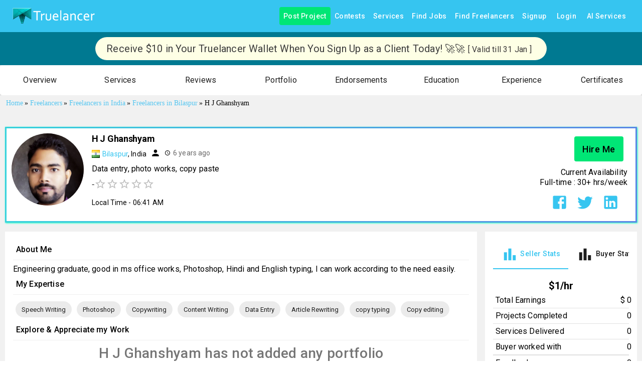

--- FILE ---
content_type: application/javascript; charset=utf-8
request_url: https://www.truelancer.com/_next/static/chunks/33053.949766cdd7fa653c.js
body_size: 5238
content:
"use strict";(self.webpackChunk_N_E=self.webpackChunk_N_E||[]).push([[33053,90751],{61730:function(e,t,r){r.d(t,{Z:function(){return s}});var n,o=r(67294),a=r(73546),i=r(20539),l=r(34168);let c=(n||(n=r.t(o,2))).useSyncExternalStore;function s(e,t={}){let r=(0,l.Z)(),n="undefined"!=typeof window&&void 0!==window.matchMedia,{defaultMatches:s=!1,matchMedia:u=n?window.matchMedia:null,ssrMatchMedia:d=null,noSsr:m=!1}=(0,i.Z)({name:"MuiUseMediaQuery",props:t,theme:r}),p="function"==typeof e?e(r):e;return(void 0!==c?function(e,t,r,n,a){let i=o.useCallback(()=>t,[t]),l=o.useMemo(()=>{if(a&&r)return()=>r(e).matches;if(null!==n){let{matches:t}=n(e);return()=>t}return i},[i,e,n,a,r]),[s,u]=o.useMemo(()=>{if(null===r)return[i,()=>()=>{}];let t=r(e);return[()=>t.matches,e=>(t.addListener(e),()=>{t.removeListener(e)})]},[i,r,e]);return c(u,s,l)}:function(e,t,r,n,i){let[l,c]=o.useState(()=>i&&r?r(e).matches:n?n(e).matches:t);return(0,a.Z)(()=>{let t=!0;if(!r)return;let n=r(e),o=()=>{t&&c(n.matches)};return o(),n.addListener(o),()=>{t=!1,n.removeListener(o)}},[e,r]),l})(p=p.replace(/^@media( ?)/m,""),s,u,d,m)}},95564:function(e,t,r){var n=r(64836);Object.defineProperty(t,"__esModule",{value:!0}),t.default=void 0;var o=n(r(24678)),a=r(85893);t.default=(0,o.default)((0,a.jsx)("path",{d:"M6 19c0 1.1.9 2 2 2h8c1.1 0 2-.9 2-2V7H6zM19 4h-3.5l-1-1h-5l-1 1H5v2h14z"}),"Delete")},67961:function(e,t,r){var n=r(63366),o=r(87462),a=r(67294),i=r(90512),l=r(94780),c=r(84796),s=r(51363),u=r(78838),d=r(48574),m=r(85660),p=r(62428),f=r(37202),b=r(85893);let v=["children","className","color","component","disabled","error","focused","fullWidth","hiddenLabel","margin","required","size","variant"],h=e=>{let{classes:t,margin:r,fullWidth:n}=e,o={root:["root","none"!==r&&"margin".concat((0,d.Z)(r)),n&&"fullWidth"]};return(0,l.Z)(o,f.e,t)},Z=(0,s.ZP)("div",{name:"MuiFormControl",slot:"Root",overridesResolver:(e,t)=>{let{ownerState:r}=e;return(0,o.Z)({},t.root,t["margin".concat((0,d.Z)(r.margin))],r.fullWidth&&t.fullWidth)}})(e=>{let{ownerState:t}=e;return(0,o.Z)({display:"inline-flex",flexDirection:"column",position:"relative",minWidth:0,padding:0,margin:0,border:0,verticalAlign:"top"},"normal"===t.margin&&{marginTop:16,marginBottom:8},"dense"===t.margin&&{marginTop:8,marginBottom:4},t.fullWidth&&{width:"100%"})}),g=a.forwardRef(function(e,t){let r;let l=(0,c.i)({props:e,name:"MuiFormControl"}),{children:s,className:d,color:f="primary",component:g="div",disabled:y=!1,error:x=!1,focused:C,fullWidth:M=!1,hiddenLabel:w=!1,margin:P="none",required:k=!1,size:I="medium",variant:F="outlined"}=l,S=(0,n.Z)(l,v),R=(0,o.Z)({},l,{color:f,component:g,disabled:y,error:x,fullWidth:M,hiddenLabel:w,margin:P,required:k,size:I,variant:F}),B=h(R),[L,j]=a.useState(()=>{let e=!1;return s&&a.Children.forEach(s,t=>{if(!(0,m.Z)(t,["Input","Select"]))return;let r=(0,m.Z)(t,["Select"])?t.props.input:t;r&&(0,u.B7)(r.props)&&(e=!0)}),e}),[N,O]=a.useState(()=>{let e=!1;return s&&a.Children.forEach(s,t=>{(0,m.Z)(t,["Input","Select"])&&((0,u.vd)(t.props,!0)||(0,u.vd)(t.props.inputProps,!0))&&(e=!0)}),e}),[q,T]=a.useState(!1);y&&q&&T(!1);let _=void 0===C||y?q:C,z=a.useMemo(()=>({adornedStart:L,setAdornedStart:j,color:f,disabled:y,error:x,filled:N,focused:_,fullWidth:M,hiddenLabel:w,size:I,onBlur:()=>{T(!1)},onEmpty:()=>{O(!1)},onFilled:()=>{O(!0)},onFocus:()=>{T(!0)},registerEffect:r,required:k,variant:F}),[L,f,y,x,N,_,M,w,r,k,I,F]);return(0,b.jsx)(p.Z.Provider,{value:z,children:(0,b.jsx)(Z,(0,o.Z)({as:g,ownerState:R,className:(0,i.Z)(B.root,d),ref:t},S,{children:s}))})});t.Z=g},37202:function(e,t,r){r.d(t,{e:function(){return a}});var n=r(1588),o=r(34867);function a(e){return(0,o.ZP)("MuiFormControl",e)}let i=(0,n.Z)("MuiFormControl",["root","marginNone","marginNormal","marginDense","fullWidth","disabled"]);t.Z=i},42796:function(e,t,r){var n=r(82729),o=r(63366),a=r(87462),i=r(67294),l=r(90512),c=r(94780),s=r(70917),u=r(2101),d=r(82056),m=r(48574),p=r(51363),f=r(84796),b=r(28583),v=r(85893);function h(){let e=(0,n._)(["\n  0% {\n    left: -35%;\n    right: 100%;\n  }\n\n  60% {\n    left: 100%;\n    right: -90%;\n  }\n\n  100% {\n    left: 100%;\n    right: -90%;\n  }\n"]);return h=function(){return e},e}function Z(){let e=(0,n._)(["\n  0% {\n    left: -200%;\n    right: 100%;\n  }\n\n  60% {\n    left: 107%;\n    right: -8%;\n  }\n\n  100% {\n    left: 107%;\n    right: -8%;\n  }\n"]);return Z=function(){return e},e}function g(){let e=(0,n._)(["\n  0% {\n    opacity: 1;\n    background-position: 0 -23px;\n  }\n\n  60% {\n    opacity: 0;\n    background-position: 0 -23px;\n  }\n\n  100% {\n    opacity: 1;\n    background-position: -200px -23px;\n  }\n"]);return g=function(){return e},e}function y(){let e=(0,n._)(["\n    animation: "," 3s infinite linear;\n  "]);return y=function(){return e},e}function x(){let e=(0,n._)(["\n      width: auto;\n      animation: "," 2.1s cubic-bezier(0.65, 0.815, 0.735, 0.395) infinite;\n    "]);return x=function(){return e},e}function C(){let e=(0,n._)(["\n      width: auto;\n      animation: "," 2.1s cubic-bezier(0.165, 0.84, 0.44, 1) 1.15s infinite;\n    "]);return C=function(){return e},e}let M=["className","color","value","valueBuffer","variant"],w=e=>e,P,k,I,F,S,R,B=(0,s.F4)(P||(P=w(h()))),L=(0,s.F4)(k||(k=w(Z()))),j=(0,s.F4)(I||(I=w(g()))),N=e=>{let{classes:t,variant:r,color:n}=e,o={root:["root","color".concat((0,m.Z)(n)),r],dashed:["dashed","dashedColor".concat((0,m.Z)(n))],bar1:["bar","barColor".concat((0,m.Z)(n)),("indeterminate"===r||"query"===r)&&"bar1Indeterminate","determinate"===r&&"bar1Determinate","buffer"===r&&"bar1Buffer"],bar2:["bar","buffer"!==r&&"barColor".concat((0,m.Z)(n)),"buffer"===r&&"color".concat((0,m.Z)(n)),("indeterminate"===r||"query"===r)&&"bar2Indeterminate","buffer"===r&&"bar2Buffer"]};return(0,c.Z)(o,b.E,t)},O=(e,t)=>"inherit"===t?"currentColor":e.vars?e.vars.palette.LinearProgress["".concat(t,"Bg")]:"light"===e.palette.mode?(0,u.$n)(e.palette[t].main,.62):(0,u._j)(e.palette[t].main,.5),q=(0,p.ZP)("span",{name:"MuiLinearProgress",slot:"Root",overridesResolver:(e,t)=>{let{ownerState:r}=e;return[t.root,t["color".concat((0,m.Z)(r.color))],t[r.variant]]}})(e=>{let{ownerState:t,theme:r}=e;return(0,a.Z)({position:"relative",overflow:"hidden",display:"block",height:4,zIndex:0,"@media print":{colorAdjust:"exact"},backgroundColor:O(r,t.color)},"inherit"===t.color&&"buffer"!==t.variant&&{backgroundColor:"none","&::before":{content:'""',position:"absolute",left:0,top:0,right:0,bottom:0,backgroundColor:"currentColor",opacity:.3}},"buffer"===t.variant&&{backgroundColor:"transparent"},"query"===t.variant&&{transform:"rotate(180deg)"})}),T=(0,p.ZP)("span",{name:"MuiLinearProgress",slot:"Dashed",overridesResolver:(e,t)=>{let{ownerState:r}=e;return[t.dashed,t["dashedColor".concat((0,m.Z)(r.color))]]}})(e=>{let{ownerState:t,theme:r}=e,n=O(r,t.color);return(0,a.Z)({position:"absolute",marginTop:0,height:"100%",width:"100%"},"inherit"===t.color&&{opacity:.3},{backgroundImage:"radial-gradient(".concat(n," 0%, ").concat(n," 16%, transparent 42%)"),backgroundSize:"10px 10px",backgroundPosition:"0 -23px"})},(0,s.iv)(F||(F=w(y(),0)),j)),_=(0,p.ZP)("span",{name:"MuiLinearProgress",slot:"Bar1",overridesResolver:(e,t)=>{let{ownerState:r}=e;return[t.bar,t["barColor".concat((0,m.Z)(r.color))],("indeterminate"===r.variant||"query"===r.variant)&&t.bar1Indeterminate,"determinate"===r.variant&&t.bar1Determinate,"buffer"===r.variant&&t.bar1Buffer]}})(e=>{let{ownerState:t,theme:r}=e;return(0,a.Z)({width:"100%",position:"absolute",left:0,bottom:0,top:0,transition:"transform 0.2s linear",transformOrigin:"left",backgroundColor:"inherit"===t.color?"currentColor":(r.vars||r).palette[t.color].main},"determinate"===t.variant&&{transition:"transform .".concat(4,"s linear")},"buffer"===t.variant&&{zIndex:1,transition:"transform .".concat(4,"s linear")})},e=>{let{ownerState:t}=e;return("indeterminate"===t.variant||"query"===t.variant)&&(0,s.iv)(S||(S=w(x(),0)),B)}),z=(0,p.ZP)("span",{name:"MuiLinearProgress",slot:"Bar2",overridesResolver:(e,t)=>{let{ownerState:r}=e;return[t.bar,t["barColor".concat((0,m.Z)(r.color))],("indeterminate"===r.variant||"query"===r.variant)&&t.bar2Indeterminate,"buffer"===r.variant&&t.bar2Buffer]}})(e=>{let{ownerState:t,theme:r}=e;return(0,a.Z)({width:"100%",position:"absolute",left:0,bottom:0,top:0,transition:"transform 0.2s linear",transformOrigin:"left"},"buffer"!==t.variant&&{backgroundColor:"inherit"===t.color?"currentColor":(r.vars||r).palette[t.color].main},"inherit"===t.color&&{opacity:.3},"buffer"===t.variant&&{backgroundColor:O(r,t.color),transition:"transform .".concat(4,"s linear")})},e=>{let{ownerState:t}=e;return("indeterminate"===t.variant||"query"===t.variant)&&(0,s.iv)(R||(R=w(C(),0)),L)}),W=i.forwardRef(function(e,t){let r=(0,f.i)({props:e,name:"MuiLinearProgress"}),{className:n,color:i="primary",value:c,valueBuffer:s,variant:u="indeterminate"}=r,m=(0,o.Z)(r,M),p=(0,a.Z)({},r,{color:i,variant:u}),b=N(p),h=(0,d.V)(),Z={},g={bar1:{},bar2:{}};if(("determinate"===u||"buffer"===u)&&void 0!==c){Z["aria-valuenow"]=Math.round(c),Z["aria-valuemin"]=0,Z["aria-valuemax"]=100;let e=c-100;h&&(e=-e),g.bar1.transform="translateX(".concat(e,"%)")}if("buffer"===u&&void 0!==s){let e=(s||0)-100;h&&(e=-e),g.bar2.transform="translateX(".concat(e,"%)")}return(0,v.jsxs)(q,(0,a.Z)({className:(0,l.Z)(b.root,n),ownerState:p,role:"progressbar"},Z,{ref:t},m,{children:["buffer"===u?(0,v.jsx)(T,{className:b.dashed,ownerState:p}):null,(0,v.jsx)(_,{className:b.bar1,ownerState:p,style:g.bar1}),"determinate"===u?null:(0,v.jsx)(z,{className:b.bar2,ownerState:p,style:g.bar2})]}))});t.Z=W},28583:function(e,t,r){r.d(t,{E:function(){return a}});var n=r(1588),o=r(34867);function a(e){return(0,o.ZP)("MuiLinearProgress",e)}let i=(0,n.Z)("MuiLinearProgress",["root","colorPrimary","colorSecondary","determinate","indeterminate","buffer","query","dashed","dashedColorPrimary","dashedColorSecondary","bar","barColorPrimary","barColorSecondary","bar1Indeterminate","bar1Determinate","bar1Buffer","bar2Indeterminate","bar2Buffer"]);t.Z=i},88641:function(e,t,r){r.d(t,{f:function(){return a}});var n=r(1588),o=r(34867);function a(e){return(0,o.ZP)("MuiListItemIcon",e)}let i=(0,n.Z)("MuiListItemIcon",["root","alignItemsFlexStart"]);t.Z=i},59031:function(e,t,r){var n=r(63366),o=r(87462),a=r(67294),i=r(90512),l=r(94780),c=r(2101),s=r(51363),u=r(18885),d=r(84796),m=r(67781),p=r(61736),f=r(76645),b=r(35075),v=r(6595),h=r(88641),Z=r(40713),g=r(61858),y=r(85893);let x=["autoFocus","component","dense","divider","disableGutters","focusVisibleClassName","role","tabIndex","className"],C=e=>{let{disabled:t,dense:r,divider:n,disableGutters:a,selected:i,classes:c}=e,s=(0,l.Z)({root:["root",r&&"dense",t&&"disabled",!a&&"gutters",n&&"divider",i&&"selected"]},g.K,c);return(0,o.Z)({},c,s)},M=(0,s.ZP)(p.Z,{shouldForwardProp:e=>(0,u.Z)(e)||"classes"===e,name:"MuiMenuItem",slot:"Root",overridesResolver:(e,t)=>{let{ownerState:r}=e;return[t.root,r.dense&&t.dense,r.divider&&t.divider,!r.disableGutters&&t.gutters]}})(e=>{let{theme:t,ownerState:r}=e;return(0,o.Z)({},t.typography.body1,{display:"flex",justifyContent:"flex-start",alignItems:"center",position:"relative",textDecoration:"none",minHeight:48,paddingTop:6,paddingBottom:6,boxSizing:"border-box",whiteSpace:"nowrap"},!r.disableGutters&&{paddingLeft:16,paddingRight:16},r.divider&&{borderBottom:"1px solid ".concat((t.vars||t).palette.divider),backgroundClip:"padding-box"},{"&:hover":{textDecoration:"none",backgroundColor:(t.vars||t).palette.action.hover,"@media (hover: none)":{backgroundColor:"transparent"}},["&.".concat(g.Z.selected)]:{backgroundColor:t.vars?"rgba(".concat(t.vars.palette.primary.mainChannel," / ").concat(t.vars.palette.action.selectedOpacity,")"):(0,c.Fq)(t.palette.primary.main,t.palette.action.selectedOpacity),["&.".concat(g.Z.focusVisible)]:{backgroundColor:t.vars?"rgba(".concat(t.vars.palette.primary.mainChannel," / calc(").concat(t.vars.palette.action.selectedOpacity," + ").concat(t.vars.palette.action.focusOpacity,"))"):(0,c.Fq)(t.palette.primary.main,t.palette.action.selectedOpacity+t.palette.action.focusOpacity)}},["&.".concat(g.Z.selected,":hover")]:{backgroundColor:t.vars?"rgba(".concat(t.vars.palette.primary.mainChannel," / calc(").concat(t.vars.palette.action.selectedOpacity," + ").concat(t.vars.palette.action.hoverOpacity,"))"):(0,c.Fq)(t.palette.primary.main,t.palette.action.selectedOpacity+t.palette.action.hoverOpacity),"@media (hover: none)":{backgroundColor:t.vars?"rgba(".concat(t.vars.palette.primary.mainChannel," / ").concat(t.vars.palette.action.selectedOpacity,")"):(0,c.Fq)(t.palette.primary.main,t.palette.action.selectedOpacity)}},["&.".concat(g.Z.focusVisible)]:{backgroundColor:(t.vars||t).palette.action.focus},["&.".concat(g.Z.disabled)]:{opacity:(t.vars||t).palette.action.disabledOpacity},["& + .".concat(v.Z.root)]:{marginTop:t.spacing(1),marginBottom:t.spacing(1)},["& + .".concat(v.Z.inset)]:{marginLeft:52},["& .".concat(Z.Z.root)]:{marginTop:0,marginBottom:0},["& .".concat(Z.Z.inset)]:{paddingLeft:36},["& .".concat(h.Z.root)]:{minWidth:36}},!r.dense&&{[t.breakpoints.up("sm")]:{minHeight:"auto"}},r.dense&&(0,o.Z)({minHeight:32,paddingTop:4,paddingBottom:4},t.typography.body2,{["& .".concat(h.Z.root," svg")]:{fontSize:"1.25rem"}}))}),w=a.forwardRef(function(e,t){let r;let l=(0,d.i)({props:e,name:"MuiMenuItem"}),{autoFocus:c=!1,component:s="li",dense:u=!1,divider:p=!1,disableGutters:v=!1,focusVisibleClassName:h,role:Z="menuitem",tabIndex:g,className:w}=l,P=(0,n.Z)(l,x),k=a.useContext(m.Z),I=a.useMemo(()=>({dense:u||k.dense||!1,disableGutters:v}),[k.dense,u,v]),F=a.useRef(null);(0,f.Z)(()=>{c&&F.current&&F.current.focus()},[c]);let S=(0,o.Z)({},l,{dense:I.dense,divider:p,disableGutters:v}),R=C(l),B=(0,b.Z)(F,t);return l.disabled||(r=void 0!==g?g:-1),(0,y.jsx)(m.Z.Provider,{value:I,children:(0,y.jsx)(M,(0,o.Z)({ref:B,role:Z,tabIndex:r,component:s,focusVisibleClassName:(0,i.Z)(R.focusVisible,h),className:(0,i.Z)(R.root,w)},P,{ownerState:S,classes:R}))})});t.Z=w},61858:function(e,t,r){r.d(t,{K:function(){return a}});var n=r(1588),o=r(34867);function a(e){return(0,o.ZP)("MuiMenuItem",e)}let i=(0,n.Z)("MuiMenuItem",["root","focusVisible","dense","disabled","divider","gutters","selected"]);t.Z=i},23076:function(e,t,r){var n=r(87462),o=r(63366),a=r(67294),i=r(90512),l=r(94780),c=r(92996),s=r(51363),u=r(84796),d=r(24541),m=r(1436),p=r(81723),f=r(85670),b=r(67961),v=r(21260),h=r(48990),Z=r(81270),g=r(85893);let y=["autoComplete","autoFocus","children","className","color","defaultValue","disabled","error","FormHelperTextProps","fullWidth","helperText","id","InputLabelProps","inputProps","InputProps","inputRef","label","maxRows","minRows","multiline","name","onBlur","onChange","onFocus","placeholder","required","rows","select","SelectProps","type","value","variant"],x={standard:d.Z,filled:m.Z,outlined:p.Z},C=e=>{let{classes:t}=e;return(0,l.Z)({root:["root"]},Z.I,t)},M=(0,s.ZP)(b.Z,{name:"MuiTextField",slot:"Root",overridesResolver:(e,t)=>t.root})({}),w=a.forwardRef(function(e,t){let r=(0,u.i)({props:e,name:"MuiTextField"}),{autoComplete:a,autoFocus:l=!1,children:s,className:d,color:m="primary",defaultValue:p,disabled:b=!1,error:Z=!1,FormHelperTextProps:w,fullWidth:P=!1,helperText:k,id:I,InputLabelProps:F,inputProps:S,InputProps:R,inputRef:B,label:L,maxRows:j,minRows:N,multiline:O=!1,name:q,onBlur:T,onChange:_,onFocus:z,placeholder:W,required:V=!1,rows:D,select:E=!1,SelectProps:H,type:G,value:A,variant:K="outlined"}=r,X=(0,o.Z)(r,y),Q=(0,n.Z)({},r,{autoFocus:l,color:m,disabled:b,error:Z,fullWidth:P,multiline:O,required:V,select:E,variant:K}),U=C(Q),$={};"outlined"===K&&(F&&void 0!==F.shrink&&($.notched=F.shrink),$.label=L),E&&(H&&H.native||($.id=void 0),$["aria-describedby"]=void 0);let J=(0,c.Z)(I),Y=k&&J?"".concat(J,"-helper-text"):void 0,ee=L&&J?"".concat(J,"-label"):void 0,et=x[K],er=(0,g.jsx)(et,(0,n.Z)({"aria-describedby":Y,autoComplete:a,autoFocus:l,defaultValue:p,fullWidth:P,multiline:O,name:q,rows:D,maxRows:j,minRows:N,type:G,value:A,id:J,inputRef:B,onBlur:T,onChange:_,onFocus:z,placeholder:W,inputProps:S},$,R));return(0,g.jsxs)(M,(0,n.Z)({className:(0,i.Z)(U.root,d),disabled:b,error:Z,fullWidth:P,ref:t,required:V,color:m,variant:K,ownerState:Q},X,{children:[null!=L&&""!==L&&(0,g.jsx)(f.Z,(0,n.Z)({htmlFor:J,id:ee},F,{children:L})),E?(0,g.jsx)(h.Z,(0,n.Z)({"aria-describedby":Y,id:J,labelId:ee,value:A,input:er},H,{children:s})):er,k&&(0,g.jsx)(v.Z,(0,n.Z)({id:Y},w,{children:k}))]}))});t.Z=w},81270:function(e,t,r){r.d(t,{I:function(){return a}});var n=r(1588),o=r(34867);function a(e){return(0,o.ZP)("MuiTextField",e)}let i=(0,n.Z)("MuiTextField",["root"]);t.Z=i},19686:function(e,t,r){r(67294);var n=r(34237),o=r(85893);t.Z=(0,n.Z)((0,o.jsx)("path",{d:"M19 6.41L17.59 5 12 10.59 6.41 5 5 6.41 10.59 12 5 17.59 6.41 19 12 13.41 17.59 19 19 17.59 13.41 12z"}),"Close")}}]);

--- FILE ---
content_type: application/javascript; charset=utf-8
request_url: https://www.truelancer.com/_next/static/chunks/43021-c426b75340690ab9.js
body_size: 3280
content:
"use strict";(self.webpackChunk_N_E=self.webpackChunk_N_E||[]).push([[43021],{31521:function(t,e,n){var r=n(87462),o=n(67294),a=n(88684),i=n(85893);let l=!1;e.Z=o.forwardRef(function(t,e){return l||(console.warn("MUI: The Alert component was moved from the lab to the core.\n\nYou should use `import { Alert } from '@mui/material'`\nor `import Alert from '@mui/material/Alert'`"),l=!0),(0,i.jsx)(a.Z,(0,r.Z)({ref:e},t))})},88684:function(t,e,n){n.d(e,{Z:function(){return z}});var r=n(63366),o=n(87462),a=n(67294),i=n(90512),l=n(94780),s=n(2101),c=n(51363),d=n(84796),p=n(19602),u=n(48574),f=n(50762),m=n(16716),g=n(92822),h=n(34237),v=n(85893),Z=(0,h.Z)((0,v.jsx)("path",{d:"M20,12A8,8 0 0,1 12,20A8,8 0 0,1 4,12A8,8 0 0,1 12,4C12.76,4 13.5,4.11 14.2, 4.31L15.77,2.74C14.61,2.26 13.34,2 12,2A10,10 0 0,0 2,12A10,10 0 0,0 12,22A10,10 0 0, 0 22,12M7.91,10.08L6.5,11.5L11,16L21,6L19.59,4.58L11,13.17L7.91,10.08Z"}),"SuccessOutlined"),x=(0,h.Z)((0,v.jsx)("path",{d:"M12 5.99L19.53 19H4.47L12 5.99M12 2L1 21h22L12 2zm1 14h-2v2h2v-2zm0-6h-2v4h2v-4z"}),"ReportProblemOutlined"),y=(0,h.Z)((0,v.jsx)("path",{d:"M11 15h2v2h-2zm0-8h2v6h-2zm.99-5C6.47 2 2 6.48 2 12s4.47 10 9.99 10C17.52 22 22 17.52 22 12S17.52 2 11.99 2zM12 20c-4.42 0-8-3.58-8-8s3.58-8 8-8 8 3.58 8 8-3.58 8-8 8z"}),"ErrorOutline"),C=(0,h.Z)((0,v.jsx)("path",{d:"M11,9H13V7H11M12,20C7.59,20 4,16.41 4,12C4,7.59 7.59,4 12,4C16.41,4 20,7.59 20, 12C20,16.41 16.41,20 12,20M12,2A10,10 0 0,0 2,12A10,10 0 0,0 12,22A10,10 0 0,0 22,12A10, 10 0 0,0 12,2M11,17H13V11H11V17Z"}),"InfoOutlined"),A=n(19686);let E=["action","children","className","closeText","color","components","componentsProps","icon","iconMapping","onClose","role","severity","slotProps","slots","variant"],b=t=>{let{variant:e,color:n,severity:r,classes:o}=t,a={root:["root","color".concat((0,u.Z)(n||r)),"".concat(e).concat((0,u.Z)(n||r)),"".concat(e)],icon:["icon"],message:["message"],action:["action"]};return(0,l.Z)(a,m.t,o)},w=(0,c.ZP)(f.Z,{name:"MuiAlert",slot:"Root",overridesResolver:(t,e)=>{let{ownerState:n}=t;return[e.root,e[n.variant],e["".concat(n.variant).concat((0,u.Z)(n.color||n.severity))]]}})(t=>{let{theme:e}=t,n="light"===e.palette.mode?s._j:s.$n,r="light"===e.palette.mode?s.$n:s._j;return(0,o.Z)({},e.typography.body2,{backgroundColor:"transparent",display:"flex",padding:"6px 16px",variants:[...Object.entries(e.palette).filter(t=>{let[,e]=t;return e.main&&e.light}).map(t=>{let[o]=t;return{props:{colorSeverity:o,variant:"standard"},style:{color:e.vars?e.vars.palette.Alert["".concat(o,"Color")]:n(e.palette[o].light,.6),backgroundColor:e.vars?e.vars.palette.Alert["".concat(o,"StandardBg")]:r(e.palette[o].light,.9),["& .".concat(m.Z.icon)]:e.vars?{color:e.vars.palette.Alert["".concat(o,"IconColor")]}:{color:e.palette[o].main}}}}),...Object.entries(e.palette).filter(t=>{let[,e]=t;return e.main&&e.light}).map(t=>{let[r]=t;return{props:{colorSeverity:r,variant:"outlined"},style:{color:e.vars?e.vars.palette.Alert["".concat(r,"Color")]:n(e.palette[r].light,.6),border:"1px solid ".concat((e.vars||e).palette[r].light),["& .".concat(m.Z.icon)]:e.vars?{color:e.vars.palette.Alert["".concat(r,"IconColor")]}:{color:e.palette[r].main}}}}),...Object.entries(e.palette).filter(t=>{let[,e]=t;return e.main&&e.dark}).map(t=>{let[n]=t;return{props:{colorSeverity:n,variant:"filled"},style:(0,o.Z)({fontWeight:e.typography.fontWeightMedium},e.vars?{color:e.vars.palette.Alert["".concat(n,"FilledColor")],backgroundColor:e.vars.palette.Alert["".concat(n,"FilledBg")]}:{backgroundColor:"dark"===e.palette.mode?e.palette[n].dark:e.palette[n].main,color:e.palette.getContrastText(e.palette[n].main)})}})]})}),S=(0,c.ZP)("div",{name:"MuiAlert",slot:"Icon",overridesResolver:(t,e)=>e.icon})({marginRight:12,padding:"7px 0",display:"flex",fontSize:22,opacity:.9}),j=(0,c.ZP)("div",{name:"MuiAlert",slot:"Message",overridesResolver:(t,e)=>e.message})({padding:"8px 0",minWidth:0,overflow:"auto"}),k=(0,c.ZP)("div",{name:"MuiAlert",slot:"Action",overridesResolver:(t,e)=>e.action})({display:"flex",alignItems:"flex-start",padding:"4px 0 0 16px",marginLeft:"auto",marginRight:-8}),M={success:(0,v.jsx)(Z,{fontSize:"inherit"}),warning:(0,v.jsx)(x,{fontSize:"inherit"}),error:(0,v.jsx)(y,{fontSize:"inherit"}),info:(0,v.jsx)(C,{fontSize:"inherit"})};var z=a.forwardRef(function(t,e){let n=(0,d.i)({props:t,name:"MuiAlert"}),{action:a,children:l,className:s,closeText:c="Close",color:u,components:f={},componentsProps:m={},icon:h,iconMapping:Z=M,onClose:x,role:y="alert",severity:C="success",slotProps:z={},slots:L={},variant:I="standard"}=n,R=(0,r.Z)(n,E),T=(0,o.Z)({},n,{color:u,severity:C,variant:I,colorSeverity:u||C}),P=b(T),N={slots:(0,o.Z)({closeButton:f.CloseButton,closeIcon:f.CloseIcon},L),slotProps:(0,o.Z)({},m,z)},[O,W]=(0,p.Z)("closeButton",{elementType:g.Z,externalForwardedProps:N,ownerState:T}),[B,H]=(0,p.Z)("closeIcon",{elementType:A.Z,externalForwardedProps:N,ownerState:T});return(0,v.jsxs)(w,(0,o.Z)({role:y,elevation:0,ownerState:T,className:(0,i.Z)(P.root,s),ref:e},R,{children:[!1!==h?(0,v.jsx)(S,{ownerState:T,className:P.icon,children:h||Z[C]||M[C]}):null,(0,v.jsx)(j,{ownerState:T,className:P.message,children:l}),null!=a?(0,v.jsx)(k,{ownerState:T,className:P.action,children:a}):null,null==a&&x?(0,v.jsx)(k,{ownerState:T,className:P.action,children:(0,v.jsx)(O,(0,o.Z)({size:"small","aria-label":c,title:c,color:"inherit",onClick:x},W,{children:(0,v.jsx)(B,(0,o.Z)({fontSize:"small"},H))}))}):null]}))})},16716:function(t,e,n){n.d(e,{t:function(){return a}});var r=n(1588),o=n(34867);function a(t){return(0,o.ZP)("MuiAlert",t)}let i=(0,r.Z)("MuiAlert",["root","action","icon","message","filled","colorSuccess","colorInfo","colorWarning","colorError","filledSuccess","filledInfo","filledWarning","filledError","outlined","outlinedSuccess","outlinedInfo","outlinedWarning","outlinedError","standard","standardSuccess","standardInfo","standardWarning","standardError"]);e.Z=i},31531:function(t,e,n){var r=n(87462),o=n(63366),a=n(67294),i=n(98885),l=n(57907),s=n(9603),c=n(35075),d=n(54860),p=n(19435),u=n(68715),f=n(85893);let m=["addEndListener","appear","children","container","direction","easing","in","onEnter","onEntered","onEntering","onExit","onExited","onExiting","style","timeout","TransitionComponent"];function g(t,e,n){let r=function(t,e,n){let r;let o=e.getBoundingClientRect(),a=n&&n.getBoundingClientRect(),i=(0,u.Z)(e);if(e.fakeTransform)r=e.fakeTransform;else{let t=i.getComputedStyle(e);r=t.getPropertyValue("-webkit-transform")||t.getPropertyValue("transform")}let l=0,s=0;if(r&&"none"!==r&&"string"==typeof r){let t=r.split("(")[1].split(")")[0].split(",");l=parseInt(t[4],10),s=parseInt(t[5],10)}return"left"===t?a?"translateX(".concat(a.right+l-o.left,"px)"):"translateX(".concat(i.innerWidth+l-o.left,"px)"):"right"===t?a?"translateX(-".concat(o.right-a.left-l,"px)"):"translateX(-".concat(o.left+o.width-l,"px)"):"up"===t?a?"translateY(".concat(a.bottom+s-o.top,"px)"):"translateY(".concat(i.innerHeight+s-o.top,"px)"):a?"translateY(-".concat(o.top-a.top+o.height-s,"px)"):"translateY(-".concat(o.top+o.height-s,"px)")}(t,e,"function"==typeof n?n():n);r&&(e.style.webkitTransform=r,e.style.transform=r)}let h=a.forwardRef(function(t,e){let n=(0,d.Z)(),h={enter:n.transitions.easing.easeOut,exit:n.transitions.easing.sharp},v={enter:n.transitions.duration.enteringScreen,exit:n.transitions.duration.leavingScreen},{addEndListener:Z,appear:x=!0,children:y,container:C,direction:A="down",easing:E=h,in:b,onEnter:w,onEntered:S,onEntering:j,onExit:k,onExited:M,onExiting:z,style:L,timeout:I=v,TransitionComponent:R=i.ZP}=t,T=(0,o.Z)(t,m),P=a.useRef(null),N=(0,c.Z)((0,l.Z)(y),P,e),O=t=>e=>{t&&(void 0===e?t(P.current):t(P.current,e))},W=O((t,e)=>{g(A,t,C),(0,p.n)(t),w&&w(t,e)}),B=O((t,e)=>{let o=(0,p.C)({timeout:I,style:L,easing:E},{mode:"enter"});t.style.webkitTransition=n.transitions.create("-webkit-transform",(0,r.Z)({},o)),t.style.transition=n.transitions.create("transform",(0,r.Z)({},o)),t.style.webkitTransform="none",t.style.transform="none",j&&j(t,e)}),H=O(S),_=O(z),V=O(t=>{let e=(0,p.C)({timeout:I,style:L,easing:E},{mode:"exit"});t.style.webkitTransition=n.transitions.create("-webkit-transform",e),t.style.transition=n.transitions.create("transform",e),g(A,t,C),k&&k(t)}),Y=O(t=>{t.style.webkitTransition="",t.style.transition="",M&&M(t)}),X=a.useCallback(()=>{P.current&&g(A,P.current,C)},[A,C]);return a.useEffect(()=>{if(b||"down"===A||"right"===A)return;let t=(0,s.Z)(()=>{P.current&&g(A,P.current,C)}),e=(0,u.Z)(P.current);return e.addEventListener("resize",t),()=>{t.clear(),e.removeEventListener("resize",t)}},[A,b,C]),a.useEffect(()=>{b||X()},[b,X]),(0,f.jsx)(R,(0,r.Z)({nodeRef:P,onEnter:W,onEntered:H,onEntering:B,onExit:V,onExited:Y,onExiting:_,addEndListener:t=>{Z&&Z(P.current,t)},appear:x,in:b,timeout:I},T,{children:(t,e)=>a.cloneElement(y,(0,r.Z)({ref:N,style:(0,r.Z)({visibility:"exited"!==t||b?void 0:"hidden"},L,y.props.style)},e))}))});e.Z=h},19686:function(t,e,n){n(67294);var r=n(34237),o=n(85893);e.Z=(0,r.Z)((0,o.jsx)("path",{d:"M19 6.41L17.59 5 12 10.59 6.41 5 5 6.41 10.59 12 5 17.59 6.41 19 12 13.41 17.59 19 19 17.59 13.41 12z"}),"Close")}}]);

--- FILE ---
content_type: application/javascript; charset=utf-8
request_url: https://www.truelancer.com/_next/static/chunks/pages/_app-58910ef29f2b84af.js
body_size: 81502
content:
(self.webpackChunk_N_E=self.webpackChunk_N_E||[]).push([[92888],{48711:function(e,t,n){"use strict";n.d(t,{Z:function(){return eg}});var r=!1;function i(e){if(e.sheet)return e.sheet;for(var t=0;t<document.styleSheets.length;t++)if(document.styleSheets[t].ownerNode===e)return document.styleSheets[t]}function o(e){var t=document.createElement("style");return t.setAttribute("data-emotion",e.key),void 0!==e.nonce&&t.setAttribute("nonce",e.nonce),t.appendChild(document.createTextNode("")),t.setAttribute("data-s",""),t}var a=function(){function e(e){var t=this;this._insertTag=function(e){var n;n=0===t.tags.length?t.insertionPoint?t.insertionPoint.nextSibling:t.prepend?t.container.firstChild:t.before:t.tags[t.tags.length-1].nextSibling,t.container.insertBefore(e,n),t.tags.push(e)},this.isSpeedy=void 0===e.speedy?!r:e.speedy,this.tags=[],this.ctr=0,this.nonce=e.nonce,this.key=e.key,this.container=e.container,this.prepend=e.prepend,this.insertionPoint=e.insertionPoint,this.before=null}var t=e.prototype;return t.hydrate=function(e){e.forEach(this._insertTag)},t.insert=function(e){this.ctr%(this.isSpeedy?65e3:1)==0&&this._insertTag(o(this));var t=this.tags[this.tags.length-1];if(this.isSpeedy){var n=i(t);try{n.insertRule(e,n.cssRules.length)}catch(e){}}else t.appendChild(document.createTextNode(e));this.ctr++},t.flush=function(){this.tags.forEach(function(e){var t;return null==(t=e.parentNode)?void 0:t.removeChild(e)}),this.tags=[],this.ctr=0},e}(),s=Math.abs,l=String.fromCharCode,u=Object.assign;function c(e,t){return 45^m(e,0)?(((t<<2^m(e,0))<<2^m(e,1))<<2^m(e,2))<<2^m(e,3):0}function d(e){return e.trim()}function f(e,t){return(e=t.exec(e))?e[0]:e}function p(e,t,n){return e.replace(t,n)}function h(e,t){return e.indexOf(t)}function m(e,t){return 0|e.charCodeAt(t)}function g(e,t,n){return e.slice(t,n)}function y(e){return e.length}function v(e){return e.length}function b(e,t){return t.push(e),e}function w(e,t){return e.map(t).join("")}var _=1,k=1,x=0,S=0,O=0,M="";function P(e,t,n,r,i,o,a){return{value:e,root:t,parent:n,type:r,props:i,children:o,line:_,column:k,length:a,return:""}}function C(e,t){return u(P("",null,null,"",null,null,0),e,{length:-e.length},t)}function j(){return O}function T(){return O=S>0?m(M,--S):0,k--,10===O&&(k=1,_--),O}function Z(){return O=S<x?m(M,S++):0,k++,10===O&&(k=1,_++),O}function D(){return m(M,S)}function A(){return S}function E(e,t){return g(M,e,t)}function N(e){switch(e){case 0:case 9:case 10:case 13:case 32:return 5;case 33:case 43:case 44:case 47:case 62:case 64:case 126:case 59:case 123:case 125:return 4;case 58:return 3;case 34:case 39:case 40:case 91:return 2;case 41:case 93:return 1}return 0}function R(e){return _=k=1,x=y(M=e),S=0,[]}function Y(e){return M="",e}function I(e){return d(E(S-1,z(91===e?e+2:40===e?e+1:e)))}function $(e){for(;O=D();)if(O<33)Z();else break;return N(e)>2||N(O)>3?"":" "}function L(e,t){for(;--t&&Z()&&!(O<48)&&!(O>102)&&(!(O>57)||!(O<65))&&(!(O>70)||!(O<97)););return E(e,A()+(t<6&&32==D()&&32==Z()))}function z(e){for(;Z();)switch(O){case e:return S;case 34:case 39:34!==e&&39!==e&&z(O);break;case 40:41===e&&z(e);break;case 92:Z()}return S}function W(e,t){for(;Z();)if(e+O===57)break;else if(e+O===84&&47===D())break;return"/*"+E(t,S-1)+"*"+l(47===e?e:Z())}function U(e){for(;!N(D());)Z();return E(e,S)}var F="-ms-",H="-moz-",q="-webkit-",V="comm",G="rule",B="decl",K="@import",J="@keyframes",X="@layer";function Q(e,t){for(var n="",r=v(e),i=0;i<r;i++)n+=t(e[i],i,e,t)||"";return n}function ee(e,t,n,r){switch(e.type){case X:if(e.children.length)break;case K:case B:return e.return=e.return||e.value;case V:return"";case J:return e.return=e.value+"{"+Q(e.children,r)+"}";case G:e.value=e.props.join(",")}return y(n=Q(e.children,r))?e.return=e.value+"{"+n+"}":""}function et(e){var t=v(e);return function(n,r,i,o){for(var a="",s=0;s<t;s++)a+=e[s](n,r,i,o)||"";return a}}function en(e){return function(t){!t.root&&(t=t.return)&&e(t)}}function er(e){return Y(ei("",null,null,null,[""],e=R(e),0,[0],e))}function ei(e,t,n,r,i,o,a,s,u){for(var c=0,d=0,f=a,g=0,v=0,w=0,_=1,k=1,x=1,S=0,O="",M=i,P=o,C=r,j=O;k;)switch(w=S,S=Z()){case 40:if(108!=w&&58==m(j,f-1)){-1!=h(j+=p(I(S),"&","&\f"),"&\f")&&(x=-1);break}case 34:case 39:case 91:j+=I(S);break;case 9:case 10:case 13:case 32:j+=$(w);break;case 92:j+=L(A()-1,7);continue;case 47:switch(D()){case 42:case 47:b(ea(W(Z(),A()),t,n),u);break;default:j+="/"}break;case 123*_:s[c++]=y(j)*x;case 125*_:case 59:case 0:switch(S){case 0:case 125:k=0;case 59+d:-1==x&&(j=p(j,/\f/g,"")),v>0&&y(j)-f&&b(v>32?es(j+";",r,n,f-1):es(p(j," ","")+";",r,n,f-2),u);break;case 59:j+=";";default:if(b(C=eo(j,t,n,c,d,i,s,O,M=[],P=[],f),o),123===S){if(0===d)ei(j,t,C,C,M,o,f,s,P);else switch(99===g&&110===m(j,3)?100:g){case 100:case 108:case 109:case 115:ei(e,C,C,r&&b(eo(e,C,C,0,0,i,s,O,i,M=[],f),P),i,P,f,s,r?M:P);break;default:ei(j,C,C,C,[""],P,0,s,P)}}}c=d=v=0,_=x=1,O=j="",f=a;break;case 58:f=1+y(j),v=w;default:if(_<1){if(123==S)--_;else if(125==S&&0==_++&&125==T())continue}switch(j+=l(S),S*_){case 38:x=d>0?1:(j+="\f",-1);break;case 44:s[c++]=(y(j)-1)*x,x=1;break;case 64:45===D()&&(j+=I(Z())),g=D(),d=f=y(O=j+=U(A())),S++;break;case 45:45===w&&2==y(j)&&(_=0)}}return o}function eo(e,t,n,r,i,o,a,l,u,c,f){for(var h=i-1,m=0===i?o:[""],y=v(m),b=0,w=0,_=0;b<r;++b)for(var k=0,x=g(e,h+1,h=s(w=a[b])),S=e;k<y;++k)(S=d(w>0?m[k]+" "+x:p(x,/&\f/g,m[k])))&&(u[_++]=S);return P(e,t,n,0===i?G:l,u,c,f)}function ea(e,t,n){return P(e,t,n,V,l(j()),g(e,2,-2),0)}function es(e,t,n,r){return P(e,t,n,B,g(e,0,r),g(e,r+1,-1),r)}var el=function(e,t,n){for(var r=0,i=0;r=i,i=D(),38===r&&12===i&&(t[n]=1),!N(i);)Z();return E(e,S)},eu=function(e,t){var n=-1,r=44;do switch(N(r)){case 0:38===r&&12===D()&&(t[n]=1),e[n]+=el(S-1,t,n);break;case 2:e[n]+=I(r);break;case 4:if(44===r){e[++n]=58===D()?"&\f":"",t[n]=e[n].length;break}default:e[n]+=l(r)}while(r=Z());return e},ec=function(e,t){return Y(eu(R(e),t))},ed=new WeakMap,ef=function(e){if("rule"===e.type&&e.parent&&!(e.length<1)){for(var t=e.value,n=e.parent,r=e.column===n.column&&e.line===n.line;"rule"!==n.type;)if(!(n=n.parent))return;if((1!==e.props.length||58===t.charCodeAt(0)||ed.get(n))&&!r){ed.set(e,!0);for(var i=[],o=ec(t,i),a=n.props,s=0,l=0;s<o.length;s++)for(var u=0;u<a.length;u++,l++)e.props[l]=i[s]?o[s].replace(/&\f/g,a[u]):a[u]+" "+o[s]}}},ep=function(e){if("decl"===e.type){var t=e.value;108===t.charCodeAt(0)&&98===t.charCodeAt(2)&&(e.return="",e.value="")}};function eh(e,t){switch(c(e,t)){case 5103:return q+"print-"+e+e;case 5737:case 4201:case 3177:case 3433:case 1641:case 4457:case 2921:case 5572:case 6356:case 5844:case 3191:case 6645:case 3005:case 6391:case 5879:case 5623:case 6135:case 4599:case 4855:case 4215:case 6389:case 5109:case 5365:case 5621:case 3829:return q+e+e;case 5349:case 4246:case 4810:case 6968:case 2756:return q+e+H+e+F+e+e;case 6828:case 4268:return q+e+F+e+e;case 6165:return q+e+F+"flex-"+e+e;case 5187:return q+e+p(e,/(\w+).+(:[^]+)/,q+"box-$1$2"+F+"flex-$1$2")+e;case 5443:return q+e+F+"flex-item-"+p(e,/flex-|-self/,"")+e;case 4675:return q+e+F+"flex-line-pack"+p(e,/align-content|flex-|-self/,"")+e;case 5548:return q+e+F+p(e,"shrink","negative")+e;case 5292:return q+e+F+p(e,"basis","preferred-size")+e;case 6060:return q+"box-"+p(e,"-grow","")+q+e+F+p(e,"grow","positive")+e;case 4554:return q+p(e,/([^-])(transform)/g,"$1"+q+"$2")+e;case 6187:return p(p(p(e,/(zoom-|grab)/,q+"$1"),/(image-set)/,q+"$1"),e,"")+e;case 5495:case 3959:return p(e,/(image-set\([^]*)/,q+"$1$`$1");case 4968:return p(p(e,/(.+:)(flex-)?(.*)/,q+"box-pack:$3"+F+"flex-pack:$3"),/s.+-b[^;]+/,"justify")+q+e+e;case 4095:case 3583:case 4068:case 2532:return p(e,/(.+)-inline(.+)/,q+"$1$2")+e;case 8116:case 7059:case 5753:case 5535:case 5445:case 5701:case 4933:case 4677:case 5533:case 5789:case 5021:case 4765:if(y(e)-1-t>6)switch(m(e,t+1)){case 109:if(45!==m(e,t+4))break;case 102:return p(e,/(.+:)(.+)-([^]+)/,"$1"+q+"$2-$3$1"+H+(108==m(e,t+3)?"$3":"$2-$3"))+e;case 115:return~h(e,"stretch")?eh(p(e,"stretch","fill-available"),t)+e:e}break;case 4949:if(115!==m(e,t+1))break;case 6444:switch(m(e,y(e)-3-(~h(e,"!important")&&10))){case 107:return p(e,":",":"+q)+e;case 101:return p(e,/(.+:)([^;!]+)(;|!.+)?/,"$1"+q+(45===m(e,14)?"inline-":"")+"box$3$1"+q+"$2$3$1"+F+"$2box$3")+e}break;case 5936:switch(m(e,t+11)){case 114:return q+e+F+p(e,/[svh]\w+-[tblr]{2}/,"tb")+e;case 108:return q+e+F+p(e,/[svh]\w+-[tblr]{2}/,"tb-rl")+e;case 45:return q+e+F+p(e,/[svh]\w+-[tblr]{2}/,"lr")+e}return q+e+F+e+e}return e}var em=[function(e,t,n,r){if(e.length>-1&&!e.return)switch(e.type){case B:e.return=eh(e.value,e.length);break;case J:return Q([C(e,{value:p(e.value,"@","@"+q)})],r);case G:if(e.length)return w(e.props,function(t){switch(f(t,/(::plac\w+|:read-\w+)/)){case":read-only":case":read-write":return Q([C(e,{props:[p(t,/:(read-\w+)/,":"+H+"$1")]})],r);case"::placeholder":return Q([C(e,{props:[p(t,/:(plac\w+)/,":"+q+"input-$1")]}),C(e,{props:[p(t,/:(plac\w+)/,":"+H+"$1")]}),C(e,{props:[p(t,/:(plac\w+)/,F+"input-$1")]})],r)}return""})}}],eg=function(e){var t,n,r,i=e.key;if("css"===i){var o=document.querySelectorAll("style[data-emotion]:not([data-s])");Array.prototype.forEach.call(o,function(e){-1!==e.getAttribute("data-emotion").indexOf(" ")&&(document.head.appendChild(e),e.setAttribute("data-s",""))})}var s=e.stylisPlugins||em,l={},u=[];t=e.container||document.head,Array.prototype.forEach.call(document.querySelectorAll('style[data-emotion^="'+i+' "]'),function(e){for(var t=e.getAttribute("data-emotion").split(" "),n=1;n<t.length;n++)l[t[n]]=!0;u.push(e)});var c=et([ef,ep].concat(s,[ee,en(function(e){r.insert(e)})])),d=function(e){return Q(er(e),c)};n=function(e,t,n,i){r=n,d(e?e+"{"+t.styles+"}":t.styles),i&&(f.inserted[t.name]=!0)};var f={key:i,sheet:new a({key:i,container:t,nonce:e.nonce,speedy:e.speedy,prepend:e.prepend,insertionPoint:e.insertionPoint}),nonce:e.nonce,inserted:l,registered:{},insert:n};return f.sheet.hydrate(u),f}},45042:function(e,t,n){"use strict";function r(e){var t=Object.create(null);return function(n){return void 0===t[n]&&(t[n]=e(n)),t[n]}}n.d(t,{Z:function(){return r}})},87685:function(e,t,n){"use strict";n.d(t,{C:function(){return c},E:function(){return v},T:function(){return p},_:function(){return d},c:function(){return g},h:function(){return h},w:function(){return f}});var r=n(67294),i=n(48711),o=n(70444),a=n(85662),s=n(27278),l=!1,u=r.createContext("undefined"!=typeof HTMLElement?(0,i.Z)({key:"css"}):null),c=u.Provider,d=function(){return(0,r.useContext)(u)},f=function(e){return(0,r.forwardRef)(function(t,n){return e(t,(0,r.useContext)(u),n)})},p=r.createContext({}),h={}.hasOwnProperty,m="__EMOTION_TYPE_PLEASE_DO_NOT_USE__",g=function(e,t){var n={};for(var r in t)h.call(t,r)&&(n[r]=t[r]);return n[m]=e,n},y=function(e){var t=e.cache,n=e.serialized,r=e.isStringTag;return(0,o.hC)(t,n,r),(0,s.L)(function(){return(0,o.My)(t,n,r)}),null},v=f(function(e,t,n){var i=e.css;"string"==typeof i&&void 0!==t.registered[i]&&(i=t.registered[i]);var s=e[m],u=[i],c="";"string"==typeof e.className?c=(0,o.fp)(t.registered,u,e.className):null!=e.className&&(c=e.className+" ");var d=(0,a.O)(u,void 0,r.useContext(p));c+=t.key+"-"+d.name;var f={};for(var g in e)h.call(e,g)&&"css"!==g&&g!==m&&!l&&(f[g]=e[g]);return f.className=c,n&&(f.ref=n),r.createElement(r.Fragment,null,r.createElement(y,{cache:t,serialized:d,isStringTag:"string"==typeof s}),r.createElement(s,f))})},70917:function(e,t,n){"use strict";n.d(t,{F4:function(){return d},iv:function(){return c},xB:function(){return u}});var r=n(87685),i=n(67294),o=n(70444),a=n(27278),s=n(85662);n(48711),n(8679);var l=function(e,t){var n=arguments;if(null==t||!r.h.call(t,"css"))return i.createElement.apply(void 0,n);var o=n.length,a=Array(o);a[0]=r.E,a[1]=(0,r.c)(e,t);for(var s=2;s<o;s++)a[s]=n[s];return i.createElement.apply(null,a)};!function(e){var t;t||(t=e.JSX||(e.JSX={}))}(l||(l={}));var u=(0,r.w)(function(e,t){var n=e.styles,l=(0,s.O)([n],void 0,i.useContext(r.T)),u=i.useRef();return(0,a.j)(function(){var e=t.key+"-global",n=new t.sheet.constructor({key:e,nonce:t.sheet.nonce,container:t.sheet.container,speedy:t.sheet.isSpeedy}),r=!1,i=document.querySelector('style[data-emotion="'+e+" "+l.name+'"]');return t.sheet.tags.length&&(n.before=t.sheet.tags[0]),null!==i&&(r=!0,i.setAttribute("data-emotion",e),n.hydrate([i])),u.current=[n,r],function(){n.flush()}},[t]),(0,a.j)(function(){var e=u.current,n=e[0];if(e[1]){e[1]=!1;return}if(void 0!==l.next&&(0,o.My)(t,l.next,!0),n.tags.length){var r=n.tags[n.tags.length-1].nextElementSibling;n.before=r,n.flush()}t.insert("",l,n,!1)},[t,l.name]),null});function c(){for(var e=arguments.length,t=Array(e),n=0;n<e;n++)t[n]=arguments[n];return(0,s.O)(t)}function d(){var e=c.apply(void 0,arguments),t="animation-"+e.name;return{name:t,styles:"@keyframes "+t+"{"+e.styles+"}",anim:1,toString:function(){return"_EMO_"+this.name+"_"+this.styles+"_EMO_"}}}},85662:function(e,t,n){"use strict";function r(e){for(var t,n=0,r=0,i=e.length;i>=4;++r,i-=4)t=(65535&(t=255&e.charCodeAt(r)|(255&e.charCodeAt(++r))<<8|(255&e.charCodeAt(++r))<<16|(255&e.charCodeAt(++r))<<24))*1540483477+((t>>>16)*59797<<16),t^=t>>>24,n=(65535&t)*1540483477+((t>>>16)*59797<<16)^(65535&n)*1540483477+((n>>>16)*59797<<16);switch(i){case 3:n^=(255&e.charCodeAt(r+2))<<16;case 2:n^=(255&e.charCodeAt(r+1))<<8;case 1:n^=255&e.charCodeAt(r),n=(65535&n)*1540483477+((n>>>16)*59797<<16)}return n^=n>>>13,(((n=(65535&n)*1540483477+((n>>>16)*59797<<16))^n>>>15)>>>0).toString(36)}n.d(t,{O:function(){return v}});var i,o={animationIterationCount:1,aspectRatio:1,borderImageOutset:1,borderImageSlice:1,borderImageWidth:1,boxFlex:1,boxFlexGroup:1,boxOrdinalGroup:1,columnCount:1,columns:1,flex:1,flexGrow:1,flexPositive:1,flexShrink:1,flexNegative:1,flexOrder:1,gridRow:1,gridRowEnd:1,gridRowSpan:1,gridRowStart:1,gridColumn:1,gridColumnEnd:1,gridColumnSpan:1,gridColumnStart:1,msGridRow:1,msGridRowSpan:1,msGridColumn:1,msGridColumnSpan:1,fontWeight:1,lineHeight:1,opacity:1,order:1,orphans:1,scale:1,tabSize:1,widows:1,zIndex:1,zoom:1,WebkitLineClamp:1,fillOpacity:1,floodOpacity:1,stopOpacity:1,strokeDasharray:1,strokeDashoffset:1,strokeMiterlimit:1,strokeOpacity:1,strokeWidth:1},a=n(45042),s=!1,l=/[A-Z]|^ms/g,u=/_EMO_([^_]+?)_([^]*?)_EMO_/g,c=function(e){return 45===e.charCodeAt(1)},d=function(e){return null!=e&&"boolean"!=typeof e},f=(0,a.Z)(function(e){return c(e)?e:e.replace(l,"-$&").toLowerCase()}),p=function(e,t){switch(e){case"animation":case"animationName":if("string"==typeof t)return t.replace(u,function(e,t,n){return i={name:t,styles:n,next:i},t})}return 1===o[e]||c(e)||"number"!=typeof t||0===t?t:t+"px"},h="Component selectors can only be used in conjunction with @emotion/babel-plugin, the swc Emotion plugin, or another Emotion-aware compiler transform.";function m(e,t,n){if(null==n)return"";var r=n;if(void 0!==r.__emotion_styles)return r;switch(typeof n){case"boolean":return"";case"object":var o=n;if(1===o.anim)return i={name:o.name,styles:o.styles,next:i},o.name;var a=n;if(void 0!==a.styles){var s=a.next;if(void 0!==s)for(;void 0!==s;)i={name:s.name,styles:s.styles,next:i},s=s.next;return a.styles+";"}return g(e,t,n);case"function":if(void 0!==e){var l=i,u=n(e);return i=l,m(e,t,u)}}var c=n;if(null==t)return c;var d=t[c];return void 0!==d?d:c}function g(e,t,n){var r="";if(Array.isArray(n))for(var i=0;i<n.length;i++)r+=m(e,t,n[i])+";";else for(var o in n){var a=n[o];if("object"!=typeof a){var l=a;null!=t&&void 0!==t[l]?r+=o+"{"+t[l]+"}":d(l)&&(r+=f(o)+":"+p(o,l)+";")}else{if("NO_COMPONENT_SELECTOR"===o&&s)throw Error(h);if(Array.isArray(a)&&"string"==typeof a[0]&&(null==t||void 0===t[a[0]]))for(var u=0;u<a.length;u++)d(a[u])&&(r+=f(o)+":"+p(o,a[u])+";");else{var c=m(e,t,a);switch(o){case"animation":case"animationName":r+=f(o)+":"+c+";";break;default:r+=o+"{"+c+"}"}}}}return r}var y=/label:\s*([^\s;{]+)\s*(;|$)/g;function v(e,t,n){if(1===e.length&&"object"==typeof e[0]&&null!==e[0]&&void 0!==e[0].styles)return e[0];var o,a=!0,s="";i=void 0;var l=e[0];null==l||void 0===l.raw?(a=!1,s+=m(n,t,l)):s+=l[0];for(var u=1;u<e.length;u++)s+=m(n,t,e[u]),a&&(s+=l[u]);y.lastIndex=0;for(var c="";null!==(o=y.exec(s));)c+="-"+o[1];return{name:r(s)+c,styles:s,next:i}}},27278:function(e,t,n){"use strict";n.d(t,{L:function(){return s},j:function(){return l}});var r,i=n(67294),o=function(e){return e()},a=!!(r||(r=n.t(i,2))).useInsertionEffect&&(r||(r=n.t(i,2))).useInsertionEffect,s=a||o,l=a||i.useLayoutEffect},70444:function(e,t,n){"use strict";n.d(t,{My:function(){return a},fp:function(){return i},hC:function(){return o}});var r=!0;function i(e,t,n){var r="";return n.split(" ").forEach(function(n){void 0!==e[n]?t.push(e[n]+";"):n&&(r+=n+" ")}),r}var o=function(e,t,n){var i=e.key+"-"+t.name;(!1===n||!1===r)&&void 0===e.registered[i]&&(e.registered[i]=t.styles)},a=function(e,t,n){o(e,t,n);var r=e.key+"-"+t.name;if(void 0===e.inserted[t.name]){var i=t;do e.insert(t===i?"."+r:"",i,e.sheet,!0),i=i.next;while(void 0!==i)}}},44819:function(e,t,n){"use strict";let r=n(67294).createContext(null);t.Z=r},56760:function(e,t,n){"use strict";n.d(t,{Z:function(){return o}});var r=n(67294),i=n(44819);function o(){return r.useContext(i.Z)}},41234:function(e,t,n){"use strict";n.d(t,{Z:function(){return a}}),n(67294);var r=n(70917),i=n(85893);function o(e){return null==e||0===Object.keys(e).length}function a(e){let{styles:t,defaultTheme:n={}}=e,a="function"==typeof t?e=>t(o(e)?n:e):t;return(0,i.jsx)(r.xB,{styles:a})}},94810:function(e,t,n){"use strict";n.d(t,{Z:function(){return u}});var r=n(67294),i=n(87685),o=n(48711),a=n(85893);function s(e,t){let n=(0,o.Z)({key:"css",prepend:e});if(t){let e=n.insert;n.insert=(...t)=>(t[1].styles.match(/^@layer\s+[^{]*$/)||(t[1].styles=`@layer mui {${t[1].styles}}`),e(...t))}return n}let l=new Map;function u(e){let{injectFirst:t,enableCssLayer:n,children:o}=e,u=r.useMemo(()=>{let e=`${t}-${n}`;if("object"==typeof document&&l.has(e))return l.get(e);let r=s(t,n);return l.set(e,r),r},[t,n]);return t||n?(0,a.jsx)(i.C,{value:u,children:o}):o}},49731:function(e,t,n){"use strict";n.r(t),n.d(t,{GlobalStyles:function(){return k.Z},StyledEngineProvider:function(){return _.Z},ThemeContext:function(){return i.T},css:function(){return w.iv},default:function(){return x},internal_processStyles:function(){return S},internal_serializeStyles:function(){return M},keyframes:function(){return w.F4}});var r=n(87462),i=n(87685),o=n(85662),a=n(27278),s=n(70444),l=n(67294),u=n(45042),c=/^((children|dangerouslySetInnerHTML|key|ref|autoFocus|defaultValue|defaultChecked|innerHTML|suppressContentEditableWarning|suppressHydrationWarning|valueLink|abbr|accept|acceptCharset|accessKey|action|allow|allowUserMedia|allowPaymentRequest|allowFullScreen|allowTransparency|alt|async|autoComplete|autoPlay|capture|cellPadding|cellSpacing|challenge|charSet|checked|cite|classID|className|cols|colSpan|content|contentEditable|contextMenu|controls|controlsList|coords|crossOrigin|data|dateTime|decoding|default|defer|dir|disabled|disablePictureInPicture|disableRemotePlayback|download|draggable|encType|enterKeyHint|fetchpriority|fetchPriority|form|formAction|formEncType|formMethod|formNoValidate|formTarget|frameBorder|headers|height|hidden|high|href|hrefLang|htmlFor|httpEquiv|id|inputMode|integrity|is|keyParams|keyType|kind|label|lang|list|loading|loop|low|marginHeight|marginWidth|max|maxLength|media|mediaGroup|method|min|minLength|multiple|muted|name|nonce|noValidate|open|optimum|pattern|placeholder|playsInline|popover|popoverTarget|popoverTargetAction|poster|preload|profile|radioGroup|readOnly|referrerPolicy|rel|required|reversed|role|rows|rowSpan|sandbox|scope|scoped|scrolling|seamless|selected|shape|size|sizes|slot|span|spellCheck|src|srcDoc|srcLang|srcSet|start|step|style|summary|tabIndex|target|title|translate|type|useMap|value|width|wmode|wrap|about|datatype|inlist|prefix|property|resource|typeof|vocab|autoCapitalize|autoCorrect|autoSave|color|incremental|fallback|inert|itemProp|itemScope|itemType|itemID|itemRef|on|option|results|security|unselectable|accentHeight|accumulate|additive|alignmentBaseline|allowReorder|alphabetic|amplitude|arabicForm|ascent|attributeName|attributeType|autoReverse|azimuth|baseFrequency|baselineShift|baseProfile|bbox|begin|bias|by|calcMode|capHeight|clip|clipPathUnits|clipPath|clipRule|colorInterpolation|colorInterpolationFilters|colorProfile|colorRendering|contentScriptType|contentStyleType|cursor|cx|cy|d|decelerate|descent|diffuseConstant|direction|display|divisor|dominantBaseline|dur|dx|dy|edgeMode|elevation|enableBackground|end|exponent|externalResourcesRequired|fill|fillOpacity|fillRule|filter|filterRes|filterUnits|floodColor|floodOpacity|focusable|fontFamily|fontSize|fontSizeAdjust|fontStretch|fontStyle|fontVariant|fontWeight|format|from|fr|fx|fy|g1|g2|glyphName|glyphOrientationHorizontal|glyphOrientationVertical|glyphRef|gradientTransform|gradientUnits|hanging|horizAdvX|horizOriginX|ideographic|imageRendering|in|in2|intercept|k|k1|k2|k3|k4|kernelMatrix|kernelUnitLength|kerning|keyPoints|keySplines|keyTimes|lengthAdjust|letterSpacing|lightingColor|limitingConeAngle|local|markerEnd|markerMid|markerStart|markerHeight|markerUnits|markerWidth|mask|maskContentUnits|maskUnits|mathematical|mode|numOctaves|offset|opacity|operator|order|orient|orientation|origin|overflow|overlinePosition|overlineThickness|panose1|paintOrder|pathLength|patternContentUnits|patternTransform|patternUnits|pointerEvents|points|pointsAtX|pointsAtY|pointsAtZ|preserveAlpha|preserveAspectRatio|primitiveUnits|r|radius|refX|refY|renderingIntent|repeatCount|repeatDur|requiredExtensions|requiredFeatures|restart|result|rotate|rx|ry|scale|seed|shapeRendering|slope|spacing|specularConstant|specularExponent|speed|spreadMethod|startOffset|stdDeviation|stemh|stemv|stitchTiles|stopColor|stopOpacity|strikethroughPosition|strikethroughThickness|string|stroke|strokeDasharray|strokeDashoffset|strokeLinecap|strokeLinejoin|strokeMiterlimit|strokeOpacity|strokeWidth|surfaceScale|systemLanguage|tableValues|targetX|targetY|textAnchor|textDecoration|textRendering|textLength|to|transform|u1|u2|underlinePosition|underlineThickness|unicode|unicodeBidi|unicodeRange|unitsPerEm|vAlphabetic|vHanging|vIdeographic|vMathematical|values|vectorEffect|version|vertAdvY|vertOriginX|vertOriginY|viewBox|viewTarget|visibility|widths|wordSpacing|writingMode|x|xHeight|x1|x2|xChannelSelector|xlinkActuate|xlinkArcrole|xlinkHref|xlinkRole|xlinkShow|xlinkTitle|xlinkType|xmlBase|xmlns|xmlnsXlink|xmlLang|xmlSpace|y|y1|y2|yChannelSelector|z|zoomAndPan|for|class|autofocus)|(([Dd][Aa][Tt][Aa]|[Aa][Rr][Ii][Aa]|x)-.*))$/,d=(0,u.Z)(function(e){return c.test(e)||111===e.charCodeAt(0)&&110===e.charCodeAt(1)&&91>e.charCodeAt(2)}),f=!1,p=d,h=function(e){return"theme"!==e},m=function(e){return"string"==typeof e&&e.charCodeAt(0)>96?p:h},g=function(e,t,n){var r;if(t){var i=t.shouldForwardProp;r=e.__emotion_forwardProp&&i?function(t){return e.__emotion_forwardProp(t)&&i(t)}:i}return"function"!=typeof r&&n&&(r=e.__emotion_forwardProp),r},y=function(e){var t=e.cache,n=e.serialized,r=e.isStringTag;return(0,s.hC)(t,n,r),(0,a.L)(function(){return(0,s.My)(t,n,r)}),null},v=["a","abbr","address","area","article","aside","audio","b","base","bdi","bdo","big","blockquote","body","br","button","canvas","caption","cite","code","col","colgroup","data","datalist","dd","del","details","dfn","dialog","div","dl","dt","em","embed","fieldset","figcaption","figure","footer","form","h1","h2","h3","h4","h5","h6","head","header","hgroup","hr","html","i","iframe","img","input","ins","kbd","keygen","label","legend","li","link","main","map","mark","marquee","menu","menuitem","meta","meter","nav","noscript","object","ol","optgroup","option","output","p","param","picture","pre","progress","q","rp","rt","ruby","s","samp","script","section","select","small","source","span","strong","style","sub","summary","sup","table","tbody","td","textarea","tfoot","th","thead","time","title","tr","track","u","ul","var","video","wbr","circle","clipPath","defs","ellipse","foreignObject","g","image","line","linearGradient","mask","path","pattern","polygon","polyline","radialGradient","rect","stop","svg","text","tspan"],b=(function e(t,n){var a,u,c=t.__emotion_real===t,d=c&&t.__emotion_base||t;void 0!==n&&(a=n.label,u=n.target);var p=g(t,n,c),h=p||m(d),v=!h("as");return function(){var b=arguments,w=c&&void 0!==t.__emotion_styles?t.__emotion_styles.slice(0):[];if(void 0!==a&&w.push("label:"+a+";"),null==b[0]||void 0===b[0].raw)w.push.apply(w,b);else{var _=b[0];w.push(_[0]);for(var k=b.length,x=1;x<k;x++)w.push(b[x],_[x])}var S=(0,i.w)(function(e,t,n){var r=v&&e.as||d,a="",c=[],f=e;if(null==e.theme){for(var g in f={},e)f[g]=e[g];f.theme=l.useContext(i.T)}"string"==typeof e.className?a=(0,s.fp)(t.registered,c,e.className):null!=e.className&&(a=e.className+" ");var b=(0,o.O)(w.concat(c),t.registered,f);a+=t.key+"-"+b.name,void 0!==u&&(a+=" "+u);var _=v&&void 0===p?m(r):h,k={};for(var x in e)(!v||"as"!==x)&&_(x)&&(k[x]=e[x]);return k.className=a,n&&(k.ref=n),l.createElement(l.Fragment,null,l.createElement(y,{cache:t,serialized:b,isStringTag:"string"==typeof r}),l.createElement(r,k))});return S.displayName=void 0!==a?a:"Styled("+("string"==typeof d?d:d.displayName||d.name||"Component")+")",S.defaultProps=t.defaultProps,S.__emotion_real=S,S.__emotion_base=d,S.__emotion_styles=w,S.__emotion_forwardProp=p,Object.defineProperty(S,"toString",{value:function(){return void 0===u&&f?"NO_COMPONENT_SELECTOR":"."+u}}),S.withComponent=function(t,i){return e(t,(0,r.Z)({},n,i,{shouldForwardProp:g(S,i,!0)})).apply(void 0,w)},S}}).bind(null);v.forEach(function(e){b[e]=b(e)});var w=n(70917),_=n(94810),k=n(41234);function x(e,t){return b(e,t)}let S=(e,t)=>{Array.isArray(e.__emotion_styles)&&(e.__emotion_styles=t(e.__emotion_styles))},O=[];function M(e){return O[0]=e,(0,o.O)(O)}},2101:function(e,t,n){"use strict";var r,i=n(64836);r={value:!0},t.Fq=v,r=M,r=void 0,t._j=w,r=c,t._4=S,t.mi=y,r=g,r=l,t.ve=m,t.$n=k,t.zp=b,t.LR=void 0,t.q8=_,t.fk=O,t.ux=x,r=p,r=h;var o=i(n(55480)),a=i(n(14800));function s(e,t=0,n=1){return(0,a.default)(e,t,n)}function l(e){e=e.slice(1);let t=RegExp(`.{1,${e.length>=6?2:1}}`,"g"),n=e.match(t);return n&&1===n[0].length&&(n=n.map(e=>e+e)),n?`rgb${4===n.length?"a":""}(${n.map((e,t)=>t<3?parseInt(e,16):Math.round(parseInt(e,16)/255*1e3)/1e3).join(", ")})`:""}function u(e){let t=e.toString(16);return 1===t.length?`0${t}`:t}function c(e){let t;if(e.type)return e;if("#"===e.charAt(0))return c(l(e));let n=e.indexOf("("),r=e.substring(0,n);if(-1===["rgb","rgba","hsl","hsla","color"].indexOf(r))throw Error((0,o.default)(9,e));let i=e.substring(n+1,e.length-1);if("color"===r){if(t=(i=i.split(" ")).shift(),4===i.length&&"/"===i[3].charAt(0)&&(i[3]=i[3].slice(1)),-1===["srgb","display-p3","a98-rgb","prophoto-rgb","rec-2020"].indexOf(t))throw Error((0,o.default)(10,t))}else i=i.split(",");return{type:r,values:i=i.map(e=>parseFloat(e)),colorSpace:t}}let d=e=>{let t=c(e);return t.values.slice(0,3).map((e,n)=>-1!==t.type.indexOf("hsl")&&0!==n?`${e}%`:e).join(" ")};r=d;let f=(e,t)=>{try{return d(e)}catch(t){return e}};function p(e){let{type:t,colorSpace:n}=e,{values:r}=e;return -1!==t.indexOf("rgb")?r=r.map((e,t)=>t<3?parseInt(e,10):e):-1!==t.indexOf("hsl")&&(r[1]=`${r[1]}%`,r[2]=`${r[2]}%`),r=-1!==t.indexOf("color")?`${n} ${r.join(" ")}`:`${r.join(", ")}`,`${t}(${r})`}function h(e){if(0===e.indexOf("#"))return e;let{values:t}=c(e);return`#${t.map((e,t)=>u(3===t?Math.round(255*e):e)).join("")}`}function m(e){let{values:t}=e=c(e),n=t[0],r=t[1]/100,i=t[2]/100,o=r*Math.min(i,1-i),a=(e,t=(e+n/30)%12)=>i-o*Math.max(Math.min(t-3,9-t,1),-1),s="rgb",l=[Math.round(255*a(0)),Math.round(255*a(8)),Math.round(255*a(4))];return"hsla"===e.type&&(s+="a",l.push(t[3])),p({type:s,values:l})}function g(e){let t="hsl"===(e=c(e)).type||"hsla"===e.type?c(m(e)).values:e.values;return Number((.2126*(t=t.map(t=>("color"!==e.type&&(t/=255),t<=.03928?t/12.92:((t+.055)/1.055)**2.4)))[0]+.7152*t[1]+.0722*t[2]).toFixed(3))}function y(e,t){let n=g(e),r=g(t);return(Math.max(n,r)+.05)/(Math.min(n,r)+.05)}function v(e,t){return e=c(e),t=s(t),("rgb"===e.type||"hsl"===e.type)&&(e.type+="a"),"color"===e.type?e.values[3]=`/${t}`:e.values[3]=t,p(e)}function b(e,t,n){try{return v(e,t)}catch(t){return e}}function w(e,t){if(e=c(e),t=s(t),-1!==e.type.indexOf("hsl"))e.values[2]*=1-t;else if(-1!==e.type.indexOf("rgb")||-1!==e.type.indexOf("color"))for(let n=0;n<3;n+=1)e.values[n]*=1-t;return p(e)}function _(e,t,n){try{return w(e,t)}catch(t){return e}}function k(e,t){if(e=c(e),t=s(t),-1!==e.type.indexOf("hsl"))e.values[2]+=(100-e.values[2])*t;else if(-1!==e.type.indexOf("rgb"))for(let n=0;n<3;n+=1)e.values[n]+=(255-e.values[n])*t;else if(-1!==e.type.indexOf("color"))for(let n=0;n<3;n+=1)e.values[n]+=(1-e.values[n])*t;return p(e)}function x(e,t,n){try{return k(e,t)}catch(t){return e}}function S(e,t=.15){return g(e)>.5?w(e,t):k(e,t)}function O(e,t,n){try{return S(e,t)}catch(t){return e}}function M(e,t,n,r=1){let i=(e,t)=>Math.round((e**(1/r)*(1-n)+t**(1/r)*n)**r),o=c(e),a=c(t);return p({type:"rgb",values:[i(o.values[0],a.values[0]),i(o.values[1],a.values[1]),i(o.values[2],a.values[2])]})}t.LR=f},58128:function(e,t,n){"use strict";var r,i=n(64836);r={value:!0},t.ZP=O,r=v,r=void 0;var o=i(n(10434)),a=i(n(7071)),s=m(n(49731)),l=n(58524);i(n(87641)),i(n(92125));var u=i(n(19926)),c=i(n(386));let d=["ownerState"],f=["variants"],p=["name","slot","skipVariantsResolver","skipSx","overridesResolver"];function h(e){if("function"!=typeof WeakMap)return null;var t=new WeakMap,n=new WeakMap;return(h=function(e){return e?n:t})(e)}function m(e,t){if(!t&&e&&e.__esModule)return e;if(null===e||"object"!=typeof e&&"function"!=typeof e)return{default:e};var n=h(t);if(n&&n.has(e))return n.get(e);var r={__proto__:null},i=Object.defineProperty&&Object.getOwnPropertyDescriptor;for(var o in e)if("default"!==o&&Object.prototype.hasOwnProperty.call(e,o)){var a=i?Object.getOwnPropertyDescriptor(e,o):null;a&&(a.get||a.set)?Object.defineProperty(r,o,a):r[o]=e[o]}return r.default=e,n&&n.set(e,r),r}function g(e){return 0===Object.keys(e).length}function y(e){return"string"==typeof e&&e.charCodeAt(0)>96}function v(e){return"ownerState"!==e&&"theme"!==e&&"sx"!==e&&"as"!==e}function b(e,t){return t&&e&&"object"==typeof e&&e.styles&&!e.styles.startsWith("@layer")&&(e.styles=`@layer ${t}{${String(e.styles)}}`),e}let w=r=(0,u.default)(),_=e=>e?e.charAt(0).toLowerCase()+e.slice(1):e;function k({defaultTheme:e,theme:t,themeId:n}){return g(t)?e:t[n]||t}function x(e){return e?(t,n)=>n[e]:null}function S(e,t,n){let{ownerState:r}=t,i=(0,a.default)(t,d),l="function"==typeof e?e((0,o.default)({ownerState:r},i)):e;if(Array.isArray(l))return l.flatMap(e=>S(e,(0,o.default)({ownerState:r},i),n));if(l&&"object"==typeof l&&Array.isArray(l.variants)){let{variants:e=[]}=l,t=(0,a.default)(l,f);return e.forEach(e=>{let a=!0;if("function"==typeof e.props?a=e.props((0,o.default)({ownerState:r},i,r)):Object.keys(e.props).forEach(t=>{(null==r?void 0:r[t])!==e.props[t]&&i[t]!==e.props[t]&&(a=!1)}),a){Array.isArray(t)||(t=[t]);let a="function"==typeof e.style?e.style((0,o.default)({ownerState:r},i,r)):e.style;t.push(n?b((0,s.internal_serializeStyles)(a),n):a)}}),t}return n?b((0,s.internal_serializeStyles)(l),n):l}function O(e={}){let{themeId:t,defaultTheme:n=w,rootShouldForwardProp:r=v,slotShouldForwardProp:i=v}=e,u=e=>(0,c.default)((0,o.default)({},e,{theme:k((0,o.default)({},e,{defaultTheme:n,themeId:t}))}));return u.__mui_systemSx=!0,(e,c={})=>{let d;(0,s.internal_processStyles)(e,e=>e.filter(e=>!(null!=e&&e.__mui_systemSx)));let{name:f,slot:h,skipVariantsResolver:m,skipSx:g,overridesResolver:b=x(_(h))}=c,w=(0,a.default)(c,p),O=f&&f.startsWith("Mui")||h?"components":"custom",M=void 0!==m?m:h&&"Root"!==h&&"root"!==h||!1,P=g||!1,C=v;"Root"===h||"root"===h?C=r:h?C=i:y(e)&&(C=void 0);let j=(0,s.default)(e,(0,o.default)({shouldForwardProp:C,label:d},w)),T=e=>"function"==typeof e&&e.__emotion_real!==e||(0,l.isPlainObject)(e)?r=>{let i=k({theme:r.theme,defaultTheme:n,themeId:t});return S(e,(0,o.default)({},r,{theme:i}),i.modularCssLayers?O:void 0)}:e,Z=(r,...i)=>{let a=T(r),s=i?i.map(T):[];f&&b&&s.push(e=>{let r=k((0,o.default)({},e,{defaultTheme:n,themeId:t}));if(!r.components||!r.components[f]||!r.components[f].styleOverrides)return null;let i=r.components[f].styleOverrides,a={};return Object.entries(i).forEach(([t,n])=>{a[t]=S(n,(0,o.default)({},e,{theme:r}),r.modularCssLayers?"theme":void 0)}),b(e,a)}),f&&!M&&s.push(e=>{var r;let i=k((0,o.default)({},e,{defaultTheme:n,themeId:t}));return S({variants:null==i||null==(r=i.components)||null==(r=r[f])?void 0:r.variants},(0,o.default)({},e,{theme:i}),i.modularCssLayers?"theme":void 0)}),P||s.push(u);let l=s.length-i.length;if(Array.isArray(r)&&l>0){let e=Array(l).fill("");(a=[...r,...e]).raw=[...r.raw,...e]}let c=j(a,...s);return e.muiName&&(c.muiName=e.muiName),c};return j.withConfig&&(Z.withConfig=j.withConfig),Z}}},32842:function(e,t,n){"use strict";n.d(t,{i:function(){return u}});var r=n(67294),i=n(35971),o=n(85893);let a=r.createContext(void 0);function s({value:e,children:t}){return(0,o.jsx)(a.Provider,{value:e,children:t})}function l(e){let{theme:t,name:n,props:r}=e;if(!t||!t.components||!t.components[n])return r;let o=t.components[n];return o.defaultProps?(0,i.Z)(o.defaultProps,r):o.styleOverrides||o.variants?r:(0,i.Z)(o,r)}function u({props:e,name:t}){return l({props:e,name:t,theme:{components:r.useContext(a)}})}t.Z=s},25723:function(e,t,n){"use strict";n(67294);var r=n(49731),i=n(41234),o=n(96682),a=n(85893);function s(e){let t=(0,r.internal_serializeStyles)(e);return e!==t&&t.styles?(t.styles.match(/^@layer\s+[^{]*$/)||(t.styles=`@layer global{${t.styles}}`),t):e}function l({styles:e,themeId:t,defaultTheme:n={}}){let r=(0,o.Z)(n),l=t&&r[t]||r,u="function"==typeof e?e(l):e;return l.modularCssLayers&&(u=Array.isArray(u)?u.map(e=>"function"==typeof e?s(e(l)):s(e)):s(u)),(0,a.jsx)(i.Z,{styles:u})}t.Z=l},82056:function(e,t,n){"use strict";n.d(t,{V:function(){return c}});var r=n(87462),i=n(63366),o=n(67294),a=n(85893);let s=["value"],l=o.createContext();function u(e){let{value:t}=e,n=(0,i.Z)(e,s);return(0,a.jsx)(l.Provider,(0,r.Z)({value:null==t||t},n))}let c=()=>{let e=o.useContext(l);return null!=e&&e};t.Z=u},3783:function(e,t,n){"use strict";n.d(t,{Z:function(){return _}});var r=n(87462),i=n(67294),o=n(56760),a=n(44819),s="function"==typeof Symbol&&Symbol.for?Symbol.for("mui.nested"):"__THEME_NESTED__",l=n(85893);function u(e,t){return"function"==typeof t?t(e):(0,r.Z)({},e,t)}var c=function(e){let{children:t,theme:n}=e,r=(0,o.Z)(),c=i.useMemo(()=>{let e=null===r?n:u(r,n);return null!=e&&(e[s]=null!==r),e},[n,r]);return(0,l.jsx)(a.Z.Provider,{value:c,children:t})},d=n(87685),f=n(34168),p=n(82056),h=n(32842),m=n(73546),g=n(92996),y=n(25723);function v(e){let t=(0,f.Z)(),n=(0,g.Z)()||"",{modularCssLayers:r}=e,i="mui.global, mui.components, mui.theme, mui.custom, mui.sx";return(i=r&&null===t?"string"==typeof r?r.replace(/mui(?!\.)/g,i):`@layer ${i};`:"",(0,m.Z)(()=>{var e,t;let r=document.querySelector("head");if(!r)return;let o=r.firstChild;if(i){if(o&&null!=(e=o.hasAttribute)&&e.call(o,"data-mui-layer-order")&&o.getAttribute("data-mui-layer-order")===n)return;let t=document.createElement("style");t.setAttribute("data-mui-layer-order",n),t.textContent=i,r.prepend(t)}else null==(t=r.querySelector(`style[data-mui-layer-order="${n}"]`))||t.remove()},[i,n]),i)?(0,l.jsx)(y.Z,{styles:i}):null}let b={};function w(e,t,n,o=!1){return i.useMemo(()=>{let i=e&&t[e]||t;if("function"==typeof n){let a=n(i),s=e?(0,r.Z)({},t,{[e]:a}):a;return o?()=>s:s}return e?(0,r.Z)({},t,{[e]:n}):(0,r.Z)({},t,n)},[e,t,n,o])}var _=function(e){let{children:t,theme:n,themeId:r}=e,i=(0,f.Z)(b),a=(0,o.Z)()||b,s=w(r,i,n),u=w(r,a,n,!0),m="rtl"===s.direction,g=v(s);return(0,l.jsx)(c,{theme:u,children:(0,l.jsx)(d.T.Provider,{value:s,children:(0,l.jsx)(p.Z,{value:m,children:(0,l.jsxs)(h.Z,{value:null==s?void 0:s.components,children:[g,t]})})})})}},95408:function(e,t,n){"use strict";n.d(t,{L7:function(){return l},P$:function(){return d},VO:function(){return i},W8:function(){return s},dt:function(){return u},k9:function(){return a}});var r=n(4953);let i={xs:0,sm:600,md:900,lg:1200,xl:1536},o={keys:["xs","sm","md","lg","xl"],up:e=>`@media (min-width:${i[e]}px)`};function a(e,t,n){let r=e.theme||{};if(Array.isArray(t)){let e=r.breakpoints||o;return t.reduce((r,i,o)=>(r[e.up(e.keys[o])]=n(t[o]),r),{})}if("object"==typeof t){let e=r.breakpoints||o;return Object.keys(t).reduce((r,o)=>{if(-1!==Object.keys(e.values||i).indexOf(o))r[e.up(o)]=n(t[o],o);else{let e=o;r[e]=t[e]}return r},{})}return n(t)}function s(e={}){var t;return(null==(t=e.keys)?void 0:t.reduce((t,n)=>(t[e.up(n)]={},t),{}))||{}}function l(e,t){return e.reduce((e,t)=>{let n=e[t];return n&&0!==Object.keys(n).length||delete e[t],e},t)}function u(e,...t){let n=s(e),i=[n,...t].reduce((e,t)=>(0,r.Z)(e,t),{});return l(Object.keys(n),i)}function c(e,t){if("object"!=typeof e)return{};let n={},r=Object.keys(t);return Array.isArray(e)?r.forEach((t,r)=>{r<e.length&&(n[t]=!0)}):r.forEach(t=>{null!=e[t]&&(n[t]=!0)}),n}function d({values:e,breakpoints:t,base:n}){let r;let i=Object.keys(n||c(e,t));return 0===i.length?e:i.reduce((t,n,i)=>(Array.isArray(e)?(t[n]=null!=e[i]?e[i]:e[r],r=i):"object"==typeof e?(t[n]=null!=e[n]?e[n]:e[r],r=n):t[n]=e,t),{})}},57064:function(e,t,n){"use strict";function r(e,t){let n=this;return n.vars&&"function"==typeof n.getColorSchemeSelector?{[n.getColorSchemeSelector(e).replace(/(\[[^\]]+\])/,"*:where($1)")]:t}:n.palette.mode===e?t:{}}n.d(t,{Z:function(){return r}})},41512:function(e,t,n){"use strict";n.d(t,{Z:function(){return s}});var r=n(63366),i=n(87462);let o=["values","unit","step"],a=e=>{let t=Object.keys(e).map(t=>({key:t,val:e[t]}))||[];return t.sort((e,t)=>e.val-t.val),t.reduce((e,t)=>(0,i.Z)({},e,{[t.key]:t.val}),{})};function s(e){let{values:t={xs:0,sm:600,md:900,lg:1200,xl:1536},unit:n="px",step:s=5}=e,l=(0,r.Z)(e,o),u=a(t),c=Object.keys(u);function d(e){let r="number"==typeof t[e]?t[e]:e;return`@media (min-width:${r}${n})`}function f(e){let r="number"==typeof t[e]?t[e]:e;return`@media (max-width:${r-s/100}${n})`}function p(e,r){let i=c.indexOf(r);return`@media (min-width:${"number"==typeof t[e]?t[e]:e}${n}) and (max-width:${(-1!==i&&"number"==typeof t[c[i]]?t[c[i]]:r)-s/100}${n})`}function h(e){return c.indexOf(e)+1<c.length?p(e,c[c.indexOf(e)+1]):d(e)}function m(e){let t=c.indexOf(e);return 0===t?d(c[1]):t===c.length-1?f(c[t]):p(e,c[c.indexOf(e)+1]).replace("@media","@media not all and")}return(0,i.Z)({keys:c,values:u,up:d,down:f,between:p,only:h,not:m,unit:n},l)}},98373:function(e,t,n){"use strict";n.d(t,{Z:function(){return i}});var r=n(98700);function i(e=8){if(e.mui)return e;let t=(0,r.hB)({spacing:e}),n=(...e)=>(0===e.length?[1]:e).map(e=>{let n=t(e);return"number"==typeof n?`${n}px`:n}).join(" ");return n.mui=!0,n}},88647:function(e,t,n){"use strict";n.d(t,{Z:function(){return p}});var r=n(87462),i=n(63366),o=n(4953),a=n(41512),s={borderRadius:4},l=n(98373),u=n(86523),c=n(44920),d=n(57064);let f=["breakpoints","palette","spacing","shape"];var p=function(e={},...t){let{breakpoints:n={},palette:p={},spacing:h,shape:m={}}=e,g=(0,i.Z)(e,f),y=(0,a.Z)(n),v=(0,l.Z)(h),b=(0,o.Z)({breakpoints:y,direction:"ltr",components:{},palette:(0,r.Z)({mode:"light"},p),spacing:v,shape:(0,r.Z)({},s,m)},g);return b.applyStyles=d.Z,(b=t.reduce((e,t)=>(0,o.Z)(e,t),b)).unstable_sxConfig=(0,r.Z)({},c.Z,null==g?void 0:g.unstable_sxConfig),b.unstable_sx=function(e){return(0,u.Z)({sx:e,theme:this})},b}},19926:function(e,t,n){"use strict";n.r(t),n.d(t,{default:function(){return r.Z},private_createBreakpoints:function(){return i.Z},unstable_applyStyles:function(){return o.Z}});var r=n(88647),i=n(41512),o=n(57064)},47730:function(e,t,n){"use strict";var r=n(4953);function i(e,t){return t?(0,r.Z)(e,t,{clone:!1}):e}t.Z=i},98700:function(e,t,n){"use strict";n.d(t,{hB:function(){return h},eI:function(){return p},NA:function(){return m},e6:function(){return b},o3:function(){return w}});var r=n(95408),i=n(54844),o=n(47730);let a={m:"margin",p:"padding"},s={t:"Top",r:"Right",b:"Bottom",l:"Left",x:["Left","Right"],y:["Top","Bottom"]},l={marginX:"mx",marginY:"my",paddingX:"px",paddingY:"py"},u=function(e){let t={};return n=>(void 0===t[n]&&(t[n]=e(n)),t[n])}(e=>{if(e.length>2){if(!l[e])return[e];e=l[e]}let[t,n]=e.split(""),r=a[t],i=s[n]||"";return Array.isArray(i)?i.map(e=>r+e):[r+i]}),c=["m","mt","mr","mb","ml","mx","my","margin","marginTop","marginRight","marginBottom","marginLeft","marginX","marginY","marginInline","marginInlineStart","marginInlineEnd","marginBlock","marginBlockStart","marginBlockEnd"],d=["p","pt","pr","pb","pl","px","py","padding","paddingTop","paddingRight","paddingBottom","paddingLeft","paddingX","paddingY","paddingInline","paddingInlineStart","paddingInlineEnd","paddingBlock","paddingBlockStart","paddingBlockEnd"],f=[...c,...d];function p(e,t,n,r){var o;let a=null!=(o=(0,i.DW)(e,t,!1))?o:n;return"number"==typeof a?e=>"string"==typeof e?e:a*e:Array.isArray(a)?e=>"string"==typeof e?e:a[e]:"function"==typeof a?a:()=>void 0}function h(e){return p(e,"spacing",8,"spacing")}function m(e,t){if("string"==typeof t||null==t)return t;let n=e(Math.abs(t));return t>=0?n:"number"==typeof n?-n:`-${n}`}function g(e,t){return n=>e.reduce((e,r)=>(e[r]=m(t,n),e),{})}function y(e,t,n,i){if(-1===t.indexOf(n))return null;let o=g(u(n),i),a=e[n];return(0,r.k9)(e,a,o)}function v(e,t){let n=h(e.theme);return Object.keys(e).map(r=>y(e,t,r,n)).reduce(o.Z,{})}function b(e){return v(e,c)}function w(e){return v(e,d)}function _(e){return v(e,f)}b.propTypes={},b.filterProps=c,w.propTypes={},w.filterProps=d,_.propTypes={},_.filterProps=f},54844:function(e,t,n){"use strict";n.d(t,{DW:function(){return o},Jq:function(){return a}});var r=n(14142),i=n(95408);function o(e,t,n=!0){if(!t||"string"!=typeof t)return null;if(e&&e.vars&&n){let n=`vars.${t}`.split(".").reduce((e,t)=>e&&e[t]?e[t]:null,e);if(null!=n)return n}return t.split(".").reduce((e,t)=>e&&null!=e[t]?e[t]:null,e)}function a(e,t,n,r=n){let i;return i="function"==typeof e?e(n):Array.isArray(e)?e[n]||r:o(e,n)||r,t&&(i=t(i,r,e)),i}function s(e){let{prop:t,cssProperty:n=e.prop,themeKey:s,transform:l}=e,u=e=>{if(null==e[t])return null;let u=e[t],c=o(e.theme,s)||{},d=e=>{let i=a(c,l,e);return(e===i&&"string"==typeof e&&(i=a(c,l,`${t}${"default"===e?"":(0,r.Z)(e)}`,e)),!1===n)?i:{[n]:i}};return(0,i.k9)(e,u,d)};return u.propTypes={},u.filterProps=[t],u}t.ZP=s},44920:function(e,t,n){"use strict";n.d(t,{Z:function(){return L}});var r=n(98700),i=n(54844),o=n(47730),a=function(...e){let t=e.reduce((e,t)=>(t.filterProps.forEach(n=>{e[n]=t}),e),{}),n=e=>Object.keys(e).reduce((n,r)=>t[r]?(0,o.Z)(n,t[r](e)):n,{});return n.propTypes={},n.filterProps=e.reduce((e,t)=>e.concat(t.filterProps),[]),n},s=n(95408);function l(e){return"number"!=typeof e?e:`${e}px solid`}function u(e,t){return(0,i.ZP)({prop:e,themeKey:"borders",transform:t})}let c=u("border",l),d=u("borderTop",l),f=u("borderRight",l),p=u("borderBottom",l),h=u("borderLeft",l),m=u("borderColor"),g=u("borderTopColor"),y=u("borderRightColor"),v=u("borderBottomColor"),b=u("borderLeftColor"),w=u("outline",l),_=u("outlineColor"),k=e=>{if(void 0!==e.borderRadius&&null!==e.borderRadius){let t=(0,r.eI)(e.theme,"shape.borderRadius",4,"borderRadius"),n=e=>({borderRadius:(0,r.NA)(t,e)});return(0,s.k9)(e,e.borderRadius,n)}return null};k.propTypes={},k.filterProps=["borderRadius"],a(c,d,f,p,h,m,g,y,v,b,k,w,_);let x=e=>{if(void 0!==e.gap&&null!==e.gap){let t=(0,r.eI)(e.theme,"spacing",8,"gap"),n=e=>({gap:(0,r.NA)(t,e)});return(0,s.k9)(e,e.gap,n)}return null};x.propTypes={},x.filterProps=["gap"];let S=e=>{if(void 0!==e.columnGap&&null!==e.columnGap){let t=(0,r.eI)(e.theme,"spacing",8,"columnGap"),n=e=>({columnGap:(0,r.NA)(t,e)});return(0,s.k9)(e,e.columnGap,n)}return null};S.propTypes={},S.filterProps=["columnGap"];let O=e=>{if(void 0!==e.rowGap&&null!==e.rowGap){let t=(0,r.eI)(e.theme,"spacing",8,"rowGap"),n=e=>({rowGap:(0,r.NA)(t,e)});return(0,s.k9)(e,e.rowGap,n)}return null};O.propTypes={},O.filterProps=["rowGap"];let M=(0,i.ZP)({prop:"gridColumn"}),P=(0,i.ZP)({prop:"gridRow"}),C=(0,i.ZP)({prop:"gridAutoFlow"}),j=(0,i.ZP)({prop:"gridAutoColumns"}),T=(0,i.ZP)({prop:"gridAutoRows"}),Z=(0,i.ZP)({prop:"gridTemplateColumns"});function D(e,t){return"grey"===t?t:e}function A(e){return e<=1&&0!==e?`${100*e}%`:e}a(x,S,O,M,P,C,j,T,Z,(0,i.ZP)({prop:"gridTemplateRows"}),(0,i.ZP)({prop:"gridTemplateAreas"}),(0,i.ZP)({prop:"gridArea"})),a((0,i.ZP)({prop:"color",themeKey:"palette",transform:D}),(0,i.ZP)({prop:"bgcolor",cssProperty:"backgroundColor",themeKey:"palette",transform:D}),(0,i.ZP)({prop:"backgroundColor",themeKey:"palette",transform:D}));let E=(0,i.ZP)({prop:"width",transform:A}),N=e=>{if(void 0!==e.maxWidth&&null!==e.maxWidth){let t=t=>{var n,r;let i=(null==(n=e.theme)||null==(n=n.breakpoints)||null==(n=n.values)?void 0:n[t])||s.VO[t];return i?(null==(r=e.theme)||null==(r=r.breakpoints)?void 0:r.unit)!=="px"?{maxWidth:`${i}${e.theme.breakpoints.unit}`}:{maxWidth:i}:{maxWidth:A(t)}};return(0,s.k9)(e,e.maxWidth,t)}return null};N.filterProps=["maxWidth"];let R=(0,i.ZP)({prop:"minWidth",transform:A}),Y=(0,i.ZP)({prop:"height",transform:A}),I=(0,i.ZP)({prop:"maxHeight",transform:A}),$=(0,i.ZP)({prop:"minHeight",transform:A});(0,i.ZP)({prop:"size",cssProperty:"width",transform:A}),(0,i.ZP)({prop:"size",cssProperty:"height",transform:A}),a(E,N,R,Y,I,$,(0,i.ZP)({prop:"boxSizing"}));var L={border:{themeKey:"borders",transform:l},borderTop:{themeKey:"borders",transform:l},borderRight:{themeKey:"borders",transform:l},borderBottom:{themeKey:"borders",transform:l},borderLeft:{themeKey:"borders",transform:l},borderColor:{themeKey:"palette"},borderTopColor:{themeKey:"palette"},borderRightColor:{themeKey:"palette"},borderBottomColor:{themeKey:"palette"},borderLeftColor:{themeKey:"palette"},outline:{themeKey:"borders",transform:l},outlineColor:{themeKey:"palette"},borderRadius:{themeKey:"shape.borderRadius",style:k},color:{themeKey:"palette",transform:D},bgcolor:{themeKey:"palette",cssProperty:"backgroundColor",transform:D},backgroundColor:{themeKey:"palette",transform:D},p:{style:r.o3},pt:{style:r.o3},pr:{style:r.o3},pb:{style:r.o3},pl:{style:r.o3},px:{style:r.o3},py:{style:r.o3},padding:{style:r.o3},paddingTop:{style:r.o3},paddingRight:{style:r.o3},paddingBottom:{style:r.o3},paddingLeft:{style:r.o3},paddingX:{style:r.o3},paddingY:{style:r.o3},paddingInline:{style:r.o3},paddingInlineStart:{style:r.o3},paddingInlineEnd:{style:r.o3},paddingBlock:{style:r.o3},paddingBlockStart:{style:r.o3},paddingBlockEnd:{style:r.o3},m:{style:r.e6},mt:{style:r.e6},mr:{style:r.e6},mb:{style:r.e6},ml:{style:r.e6},mx:{style:r.e6},my:{style:r.e6},margin:{style:r.e6},marginTop:{style:r.e6},marginRight:{style:r.e6},marginBottom:{style:r.e6},marginLeft:{style:r.e6},marginX:{style:r.e6},marginY:{style:r.e6},marginInline:{style:r.e6},marginInlineStart:{style:r.e6},marginInlineEnd:{style:r.e6},marginBlock:{style:r.e6},marginBlockStart:{style:r.e6},marginBlockEnd:{style:r.e6},displayPrint:{cssProperty:!1,transform:e=>({"@media print":{display:e}})},display:{},overflow:{},textOverflow:{},visibility:{},whiteSpace:{},flexBasis:{},flexDirection:{},flexWrap:{},justifyContent:{},alignItems:{},alignContent:{},order:{},flex:{},flexGrow:{},flexShrink:{},alignSelf:{},justifyItems:{},justifySelf:{},gap:{style:x},rowGap:{style:O},columnGap:{style:S},gridColumn:{},gridRow:{},gridAutoFlow:{},gridAutoColumns:{},gridAutoRows:{},gridTemplateColumns:{},gridTemplateRows:{},gridTemplateAreas:{},gridArea:{},position:{},zIndex:{themeKey:"zIndex"},top:{},right:{},bottom:{},left:{},boxShadow:{themeKey:"shadows"},width:{transform:A},maxWidth:{style:N},minWidth:{transform:A},height:{transform:A},maxHeight:{transform:A},minHeight:{transform:A},boxSizing:{},fontFamily:{themeKey:"typography"},fontSize:{themeKey:"typography"},fontStyle:{themeKey:"typography"},fontWeight:{themeKey:"typography"},letterSpacing:{},textTransform:{},lineHeight:{},textAlign:{},typography:{cssProperty:!1,themeKey:"typography"}}},39707:function(e,t,n){"use strict";n.d(t,{Z:function(){return u}});var r=n(87462),i=n(63366),o=n(4953),a=n(44920);let s=["sx"],l=e=>{var t,n;let r={systemProps:{},otherProps:{}},i=null!=(t=null==e||null==(n=e.theme)?void 0:n.unstable_sxConfig)?t:a.Z;return Object.keys(e).forEach(t=>{i[t]?r.systemProps[t]=e[t]:r.otherProps[t]=e[t]}),r};function u(e){let t;let{sx:n}=e,{systemProps:a,otherProps:u}=l((0,i.Z)(e,s));return t=Array.isArray(n)?[a,...n]:"function"==typeof n?(...e)=>{let t=n(...e);return(0,o.P)(t)?(0,r.Z)({},a,t):a}:(0,r.Z)({},a,n),(0,r.Z)({},u,{sx:t})}},386:function(e,t,n){"use strict";n.r(t),n.d(t,{default:function(){return r.Z},extendSxProp:function(){return i.Z},unstable_createStyleFunctionSx:function(){return r.n},unstable_defaultSxConfig:function(){return o.Z}});var r=n(86523),i=n(39707),o=n(44920)},86523:function(e,t,n){"use strict";n.d(t,{n:function(){return c}});var r=n(14142),i=n(47730),o=n(54844),a=n(95408),s=n(44920);function l(...e){let t=new Set(e.reduce((e,t)=>e.concat(Object.keys(t)),[]));return e.every(e=>t.size===Object.keys(e).length)}function u(e,t){return"function"==typeof e?e(t):e}function c(){function e(e,t,n,i){let s={[e]:t,theme:n},l=i[e];if(!l)return{[e]:t};let{cssProperty:u=e,themeKey:c,transform:d,style:f}=l;if(null==t)return null;if("typography"===c&&"inherit"===t)return{[e]:t};let p=(0,o.DW)(n,c)||{};if(f)return f(s);let h=t=>{let n=(0,o.Jq)(p,d,t);return(t===n&&"string"==typeof t&&(n=(0,o.Jq)(p,d,`${e}${"default"===t?"":(0,r.Z)(t)}`,t)),!1===u)?n:{[u]:n}};return(0,a.k9)(s,t,h)}function t(n){var r;let{sx:o,theme:c={},nested:d}=n||{};if(!o)return null;let f=null!=(r=c.unstable_sxConfig)?r:s.Z;function p(n){let r=n;if("function"==typeof n)r=n(c);else if("object"!=typeof n)return n;if(!r)return null;let o=(0,a.W8)(c.breakpoints),s=Object.keys(o),p=o;return(Object.keys(r).forEach(n=>{let o=u(r[n],c);if(null!=o){if("object"==typeof o){if(f[n])p=(0,i.Z)(p,e(n,o,c,f));else{let e=(0,a.k9)({theme:c},o,e=>({[n]:e}));l(e,o)?p[n]=t({sx:o,theme:c,nested:!0}):p=(0,i.Z)(p,e)}}else p=(0,i.Z)(p,e(n,o,c,f))}}),!d&&c.modularCssLayers)?{"@layer sx":(0,a.L7)(s,p)}:(0,a.L7)(s,p)}return Array.isArray(o)?o.map(p):p(o)}return t}let d=c();d.filterProps=["sx"],t.Z=d},96682:function(e,t,n){"use strict";var r=n(88647),i=n(34168);let o=(0,r.Z)();function a(e=o){return(0,i.Z)(e)}t.Z=a},34168:function(e,t,n){"use strict";var r=n(67294),i=n(87685);function o(e){return 0===Object.keys(e).length}function a(e=null){let t=r.useContext(i.T);return!t||o(t)?e:t}t.Z=a},37078:function(e,t){"use strict";let n=e=>e,r=(()=>{let e=n;return{configure(t){e=t},generate:t=>e(t),reset(){e=n}}})();t.Z=r},86542:function(e,t,n){"use strict";var r=n(87462),i=n(90712);function o(e,t,n){return void 0===e||(0,i.Z)(e)?t:(0,r.Z)({},t,{ownerState:(0,r.Z)({},t.ownerState,n)})}t.Z=o},14142:function(e,t,n){"use strict";n.d(t,{Z:function(){return i}});var r=n(56535);function i(e){if("string"!=typeof e)throw Error((0,r.Z)(7));return e.charAt(0).toUpperCase()+e.slice(1)}},87641:function(e,t,n){"use strict";n.r(t),n.d(t,{default:function(){return r.Z}});var r=n(14142)},7610:function(e,t){"use strict";function n(e,t=Number.MIN_SAFE_INTEGER,n=Number.MAX_SAFE_INTEGER){return Math.max(t,Math.min(e,n))}t.Z=n},14800:function(e,t,n){"use strict";n.r(t),n.d(t,{default:function(){return r.Z}});var r=n(7610)},94780:function(e,t,n){"use strict";function r(e,t,n){let r={};return Object.keys(e).forEach(i=>{r[i]=e[i].reduce((e,r)=>{if(r){let i=t(r);""!==i&&e.push(i),n&&n[r]&&e.push(n[r])}return e},[]).join(" ")}),r}n.d(t,{Z:function(){return r}})},4953:function(e,t,n){"use strict";n.d(t,{P:function(){return o},Z:function(){return s}});var r=n(87462),i=n(67294);function o(e){if("object"!=typeof e||null===e)return!1;let t=Object.getPrototypeOf(e);return(null===t||t===Object.prototype||null===Object.getPrototypeOf(t))&&!(Symbol.toStringTag in e)&&!(Symbol.iterator in e)}function a(e){if(i.isValidElement(e)||!o(e))return e;let t={};return Object.keys(e).forEach(n=>{t[n]=a(e[n])}),t}function s(e,t,n={clone:!0}){let l=n.clone?(0,r.Z)({},e):e;return o(e)&&o(t)&&Object.keys(t).forEach(r=>{i.isValidElement(t[r])?l[r]=t[r]:o(t[r])&&Object.prototype.hasOwnProperty.call(e,r)&&o(e[r])?l[r]=s(e[r],t[r],n):n.clone?l[r]=o(t[r])?a(t[r]):t[r]:l[r]=t[r]}),l}},58524:function(e,t,n){"use strict";n.r(t),n.d(t,{default:function(){return r.Z},isPlainObject:function(){return r.P}});var r=n(4953)},99113:function(e,t){"use strict";function n(e,t=[]){if(void 0===e)return{};let n={};return Object.keys(e).filter(n=>n.match(/^on[A-Z]/)&&"function"==typeof e[n]&&!t.includes(n)).forEach(t=>{n[t]=e[t]}),n}t.Z=n},56535:function(e,t,n){"use strict";function r(e){let t="https://mui.com/production-error/?code="+e;for(let e=1;e<arguments.length;e+=1)t+="&args[]="+encodeURIComponent(arguments[e]);return"Minified MUI error #"+e+"; visit "+t+" for the full message."}n.d(t,{Z:function(){return r}})},55480:function(e,t,n){"use strict";n.r(t),n.d(t,{default:function(){return r.Z}});var r=n(56535)},34867:function(e,t,n){"use strict";n.d(t,{ZP:function(){return o}});var r=n(37078);let i={active:"active",checked:"checked",completed:"completed",disabled:"disabled",error:"error",expanded:"expanded",focused:"focused",focusVisible:"focusVisible",open:"open",readOnly:"readOnly",required:"required",selected:"selected"};function o(e,t,n="Mui"){let o=i[t];return o?`${n}-${o}`:`${r.Z.generate(e)}-${t}`}},1588:function(e,t,n){"use strict";n.d(t,{Z:function(){return i}});var r=n(34867);function i(e,t,n="Mui"){let i={};return t.forEach(t=>{i[t]=(0,r.ZP)(e,t,n)}),i}},92125:function(e,t,n){"use strict";n.r(t),n.d(t,{default:function(){return l},getFunctionName:function(){return o}});var r=n(79593);let i=/^\s*function(?:\s|\s*\/\*.*\*\/\s*)+([^(\s/]*)\s*/;function o(e){let t=`${e}`.match(i);return t&&t[1]||""}function a(e,t=""){return e.displayName||e.name||o(e)||t}function s(e,t,n){let r=a(t);return e.displayName||(""!==r?`${n}(${r})`:n)}function l(e){if(null!=e){if("string"==typeof e)return e;if("function"==typeof e)return a(e,"Component");if("object"==typeof e)switch(e.$$typeof){case r.A4:return s(e,e.render,"ForwardRef");case r._Y:return s(e,e.type,"memo")}}}},90712:function(e,t){"use strict";function n(e){return"string"==typeof e}t.Z=n},55120:function(e,t,n){"use strict";n.d(t,{Z:function(){return s}});var r=n(87462),i=n(90512),o=n(99113),a=function(e){if(void 0===e)return{};let t={};return Object.keys(e).filter(t=>!(t.match(/^on[A-Z]/)&&"function"==typeof e[t])).forEach(n=>{t[n]=e[n]}),t},s=function(e){let{getSlotProps:t,additionalProps:n,externalSlotProps:s,externalForwardedProps:l,className:u}=e;if(!t){let e=(0,i.Z)(null==n?void 0:n.className,u,null==l?void 0:l.className,null==s?void 0:s.className),t=(0,r.Z)({},null==n?void 0:n.style,null==l?void 0:l.style,null==s?void 0:s.style),o=(0,r.Z)({},n,l,s);return e.length>0&&(o.className=e),Object.keys(t).length>0&&(o.style=t),{props:o,internalRef:void 0}}let c=(0,o.Z)((0,r.Z)({},l,s)),d=a(s),f=a(l),p=t(c),h=(0,i.Z)(null==p?void 0:p.className,null==n?void 0:n.className,u,null==l?void 0:l.className,null==s?void 0:s.className),m=(0,r.Z)({},null==p?void 0:p.style,null==n?void 0:n.style,null==l?void 0:l.style,null==s?void 0:s.style),g=(0,r.Z)({},p,n,f,d);return h.length>0&&(g.className=h),Object.keys(m).length>0&&(g.style=m),{props:g,internalRef:p.ref}}},65610:function(e,t){"use strict";function n(e,t,n){return"function"==typeof e?e(t,n):e}t.Z=n},35971:function(e,t,n){"use strict";n.d(t,{Z:function(){return i}});var r=n(87462);function i(e,t){let n=(0,r.Z)({},t);return Object.keys(e).forEach(o=>{if(o.toString().match(/^(components|slots)$/))n[o]=(0,r.Z)({},e[o],n[o]);else if(o.toString().match(/^(componentsProps|slotProps)$/)){let a=e[o]||{},s=t[o];n[o]={},s&&Object.keys(s)?a&&Object.keys(a)?(n[o]=(0,r.Z)({},s),Object.keys(a).forEach(e=>{n[o][e]=i(a[e],s[e])})):n[o]=s:n[o]=a}else void 0===n[o]&&(n[o]=e[o])}),n}},27364:function(e,t,n){"use strict";function r(e,t){"function"==typeof e?e(t):e&&(e.current=t)}n.d(t,{Z:function(){return r}})},73546:function(e,t,n){"use strict";var r=n(67294);let i="undefined"!=typeof window?r.useLayoutEffect:r.useEffect;t.Z=i},33703:function(e,t,n){"use strict";n.d(t,{Z:function(){return o}});var r=n(67294),i=n(27364);function o(...e){return r.useMemo(()=>e.every(e=>null==e)?null:t=>{e.forEach(e=>{(0,i.Z)(e,t)})},e)}},92996:function(e,t,n){"use strict";n.d(t,{Z:function(){return l}});var r,i=n(67294);let o=0;function a(e){let[t,n]=i.useState(e),r=e||t;return i.useEffect(()=>{null==t&&(o+=1,n(`mui-${o}`))},[t]),r}let s=(r||(r=n.t(i,2)))["useId".toString()];function l(e){if(void 0!==s){let t=s();return null!=e?e:t}return a(e)}},44287:function(e,t,n){"use strict";var r=n(67294);let i=e=>{let t=r.useRef({});return r.useEffect(()=>{t.current=e}),t.current};t.Z=i},82963:function(e,t,n){"use strict";var r=n(87462),i=n(63366),o=n(33703),a=n(86542),s=n(55120),l=n(65610);let u=["elementType","externalSlotProps","ownerState","skipResolvingSlotProps"];function c(e){var t;let{elementType:n,externalSlotProps:c,ownerState:d,skipResolvingSlotProps:f=!1}=e,p=(0,i.Z)(e,u),h=f?{}:(0,l.Z)(c,d),{props:m,internalRef:g}=(0,s.Z)((0,r.Z)({},p,{externalSlotProps:h})),y=(0,o.Z)(g,null==h?void 0:h.ref,null==(t=e.additionalProps)?void 0:t.ref);return(0,a.Z)(n,(0,r.Z)({},m,{ref:y}),d)}t.Z=c},86426:function(e,t,n){"use strict";n.d(t,{_7:function(){return d},kZ:function(){return c},rg:function(){return a}});var r=n(67294);function i(e={}){let{nonce:t,onScriptLoadSuccess:n,onScriptLoadError:i}=e,[o,a]=(0,r.useState)(!1),s=(0,r.useRef)(n);s.current=n;let l=(0,r.useRef)(i);return l.current=i,(0,r.useEffect)(()=>{let e=document.createElement("script");return e.src="https://accounts.google.com/gsi/client",e.async=!0,e.defer=!0,e.nonce=t,e.onload=()=>{var e;a(!0),null===(e=s.current)||void 0===e||e.call(s)},e.onerror=()=>{var e;a(!1),null===(e=l.current)||void 0===e||e.call(l)},document.body.appendChild(e),()=>{document.body.removeChild(e)}},[t]),o}let o=(0,r.createContext)(null);function a({clientId:e,nonce:t,onScriptLoadSuccess:n,onScriptLoadError:a,children:s}){let l=i({nonce:t,onScriptLoadSuccess:n,onScriptLoadError:a}),u=(0,r.useMemo)(()=>({clientId:e,scriptLoadedSuccessfully:l}),[e,l]);return r.createElement(o.Provider,{value:u},s)}function s(){let e=(0,r.useContext)(o);if(!e)throw Error("Google OAuth components must be used within GoogleOAuthProvider");return e}function l(e){var t;return null!==(t=null==e?void 0:e.clientId)&&void 0!==t?t:null==e?void 0:e.client_id}let u={large:40,medium:32,small:20};function c({onSuccess:e,onError:t,useOneTap:n,promptMomentNotification:i,type:o="standard",theme:a="outline",size:c="large",text:d,shape:f,logo_alignment:p,width:h,locale:m,click_listener:g,containerProps:y,...v}){let b=(0,r.useRef)(null),{clientId:w,scriptLoadedSuccessfully:_}=s(),k=(0,r.useRef)(e);k.current=e;let x=(0,r.useRef)(t);x.current=t;let S=(0,r.useRef)(i);return S.current=i,(0,r.useEffect)(()=>{var e,t,r,i,s,u,y,O,M;if(_)return null===(r=null===(t=null===(e=null==window?void 0:window.google)||void 0===e?void 0:e.accounts)||void 0===t?void 0:t.id)||void 0===r||r.initialize({client_id:w,callback:e=>{var t;if(!(null==e?void 0:e.credential))return null===(t=x.current)||void 0===t?void 0:t.call(x);let{credential:n,select_by:r}=e;k.current({credential:n,clientId:l(e),select_by:r})},...v}),null===(u=null===(s=null===(i=null==window?void 0:window.google)||void 0===i?void 0:i.accounts)||void 0===s?void 0:s.id)||void 0===u||u.renderButton(b.current,{type:o,theme:a,size:c,text:d,shape:f,logo_alignment:p,width:h,locale:m,click_listener:g}),n&&(null===(M=null===(O=null===(y=null==window?void 0:window.google)||void 0===y?void 0:y.accounts)||void 0===O?void 0:O.id)||void 0===M||M.prompt(S.current)),()=>{var e,t,r;n&&(null===(r=null===(t=null===(e=null==window?void 0:window.google)||void 0===e?void 0:e.accounts)||void 0===t?void 0:t.id)||void 0===r||r.cancel())}},[w,_,n,o,a,c,d,f,p,h,m]),r.createElement("div",{...y,ref:b,style:{height:u[c],...null==y?void 0:y.style}})}function d({onSuccess:e,onError:t,promptMomentNotification:n,cancel_on_tap_outside:i,prompt_parent_id:o,state_cookie_domain:a,hosted_domain:u,disabled:c}){let{clientId:d,scriptLoadedSuccessfully:f}=s(),p=(0,r.useRef)(e);p.current=e;let h=(0,r.useRef)(t);h.current=t;let m=(0,r.useRef)(n);m.current=n,(0,r.useEffect)(()=>{var e,t,n,r,s,g,y,v,b;if(f){if(c){null===(n=null===(t=null===(e=null==window?void 0:window.google)||void 0===e?void 0:e.accounts)||void 0===t?void 0:t.id)||void 0===n||n.cancel();return}return null===(g=null===(s=null===(r=null==window?void 0:window.google)||void 0===r?void 0:r.accounts)||void 0===s?void 0:s.id)||void 0===g||g.initialize({client_id:d,callback:e=>{var t;if(!(null==e?void 0:e.credential))return null===(t=h.current)||void 0===t?void 0:t.call(h);let{credential:n,select_by:r}=e;p.current({credential:n,clientId:l(e),select_by:r})},hosted_domain:u,cancel_on_tap_outside:i,prompt_parent_id:o,state_cookie_domain:a}),null===(b=null===(v=null===(y=null==window?void 0:window.google)||void 0===y?void 0:y.accounts)||void 0===v?void 0:v.id)||void 0===b||b.prompt(m.current),()=>{var e,t,n;null===(n=null===(t=null===(e=null==window?void 0:window.google)||void 0===e?void 0:e.accounts)||void 0===t?void 0:t.id)||void 0===n||n.cancel()}}},[d,f,i,o,a,u,c])}},8679:function(e,t,n){"use strict";var r=n(21296),i={childContextTypes:!0,contextType:!0,contextTypes:!0,defaultProps:!0,displayName:!0,getDefaultProps:!0,getDerivedStateFromError:!0,getDerivedStateFromProps:!0,mixins:!0,propTypes:!0,type:!0},o={name:!0,length:!0,prototype:!0,caller:!0,callee:!0,arguments:!0,arity:!0},a={$$typeof:!0,render:!0,defaultProps:!0,displayName:!0,propTypes:!0},s={$$typeof:!0,compare:!0,defaultProps:!0,displayName:!0,propTypes:!0,type:!0},l={};function u(e){return r.isMemo(e)?s:l[e.$$typeof]||i}l[r.ForwardRef]=a,l[r.Memo]=s;var c=Object.defineProperty,d=Object.getOwnPropertyNames,f=Object.getOwnPropertySymbols,p=Object.getOwnPropertyDescriptor,h=Object.getPrototypeOf,m=Object.prototype;function g(e,t,n){if("string"!=typeof t){if(m){var r=h(t);r&&r!==m&&g(e,r,n)}var i=d(t);f&&(i=i.concat(f(t)));for(var a=u(e),s=u(t),l=0;l<i.length;++l){var y=i[l];if(!o[y]&&!(n&&n[y])&&!(s&&s[y])&&!(a&&a[y])){var v=p(t,y);try{c(e,y,v)}catch(e){}}}}return e}e.exports=g},96103:function(e,t){"use strict";var n="function"==typeof Symbol&&Symbol.for,r=n?Symbol.for("react.element"):60103,i=n?Symbol.for("react.portal"):60106,o=n?Symbol.for("react.fragment"):60107,a=n?Symbol.for("react.strict_mode"):60108,s=n?Symbol.for("react.profiler"):60114,l=n?Symbol.for("react.provider"):60109,u=n?Symbol.for("react.context"):60110,c=n?Symbol.for("react.async_mode"):60111,d=n?Symbol.for("react.concurrent_mode"):60111,f=n?Symbol.for("react.forward_ref"):60112,p=n?Symbol.for("react.suspense"):60113,h=n?Symbol.for("react.suspense_list"):60120,m=n?Symbol.for("react.memo"):60115,g=n?Symbol.for("react.lazy"):60116,y=n?Symbol.for("react.block"):60121,v=n?Symbol.for("react.fundamental"):60117,b=n?Symbol.for("react.responder"):60118,w=n?Symbol.for("react.scope"):60119;function _(e){if("object"==typeof e&&null!==e){var t=e.$$typeof;switch(t){case r:switch(e=e.type){case c:case d:case o:case s:case a:case p:return e;default:switch(e=e&&e.$$typeof){case u:case f:case g:case m:case l:return e;default:return t}}case i:return t}}}function k(e){return _(e)===d}t.AsyncMode=c,t.ConcurrentMode=d,t.ContextConsumer=u,t.ContextProvider=l,t.Element=r,t.ForwardRef=f,t.Fragment=o,t.Lazy=g,t.Memo=m,t.Portal=i,t.Profiler=s,t.StrictMode=a,t.Suspense=p,t.isAsyncMode=function(e){return k(e)||_(e)===c},t.isConcurrentMode=k,t.isContextConsumer=function(e){return _(e)===u},t.isContextProvider=function(e){return _(e)===l},t.isElement=function(e){return"object"==typeof e&&null!==e&&e.$$typeof===r},t.isForwardRef=function(e){return _(e)===f},t.isFragment=function(e){return _(e)===o},t.isLazy=function(e){return _(e)===g},t.isMemo=function(e){return _(e)===m},t.isPortal=function(e){return _(e)===i},t.isProfiler=function(e){return _(e)===s},t.isStrictMode=function(e){return _(e)===a},t.isSuspense=function(e){return _(e)===p},t.isValidElementType=function(e){return"string"==typeof e||"function"==typeof e||e===o||e===d||e===s||e===a||e===p||e===h||"object"==typeof e&&null!==e&&(e.$$typeof===g||e.$$typeof===m||e.$$typeof===l||e.$$typeof===u||e.$$typeof===f||e.$$typeof===v||e.$$typeof===b||e.$$typeof===w||e.$$typeof===y)},t.typeOf=_},21296:function(e,t,n){"use strict";e.exports=n(96103)},36808:function(e,t,n){var r,i;!function(o){var a;void 0!==(i="function"==typeof(r=o)?r.call(t,n,t,e):r)&&(e.exports=i),a=!0,e.exports=o(),a=!0}(function(){function e(){for(var e=0,t={};e<arguments.length;e++){var n=arguments[e];for(var r in n)t[r]=n[r]}return t}function t(e){return e.replace(/(%[0-9A-Z]{2})+/g,decodeURIComponent)}function n(r){function i(){}function o(t,n,o){if("undefined"!=typeof document){"number"==typeof(o=e({path:"/"},i.defaults,o)).expires&&(o.expires=new Date(new Date*1+864e5*o.expires)),o.expires=o.expires?o.expires.toUTCString():"";try{var a=JSON.stringify(n);/^[\{\[]/.test(a)&&(n=a)}catch(e){}n=r.write?r.write(n,t):encodeURIComponent(String(n)).replace(/%(23|24|26|2B|3A|3C|3E|3D|2F|3F|40|5B|5D|5E|60|7B|7D|7C)/g,decodeURIComponent),t=encodeURIComponent(String(t)).replace(/%(23|24|26|2B|5E|60|7C)/g,decodeURIComponent).replace(/[\(\)]/g,escape);var s="";for(var l in o)o[l]&&(s+="; "+l,!0!==o[l]&&(s+="="+o[l].split(";")[0]));return document.cookie=t+"="+n+s}}function a(e,n){if("undefined"!=typeof document){for(var i={},o=document.cookie?document.cookie.split("; "):[],a=0;a<o.length;a++){var s=o[a].split("="),l=s.slice(1).join("=");n||'"'!==l.charAt(0)||(l=l.slice(1,-1));try{var u=t(s[0]);if(l=(r.read||r)(l,u)||t(l),n)try{l=JSON.parse(l)}catch(e){}if(i[u]=l,e===u)break}catch(e){}}return e?i[e]:i}}return i.set=o,i.get=function(e){return a(e,!1)},i.getJSON=function(e){return a(e,!0)},i.remove=function(t,n){o(t,"",e(n,{expires:-1}))},i.defaults={},i.withConverter=n,i}return n(function(){})})},18552:function(e,t,n){var r=n(10852)(n(55639),"DataView");e.exports=r},57071:function(e,t,n){var r=n(10852)(n(55639),"Map");e.exports=r},53818:function(e,t,n){var r=n(10852)(n(55639),"Promise");e.exports=r},58525:function(e,t,n){var r=n(10852)(n(55639),"Set");e.exports=r},62705:function(e,t,n){var r=n(55639).Symbol;e.exports=r},70577:function(e,t,n){var r=n(10852)(n(55639),"WeakMap");e.exports=r},44239:function(e,t,n){var r=n(62705),i=n(89607),o=n(2333),a="[object Null]",s="[object Undefined]",l=r?r.toStringTag:void 0;function u(e){return null==e?void 0===e?s:a:l&&l in Object(e)?i(e):o(e)}e.exports=u},9454:function(e,t,n){var r=n(44239),i=n(37005),o="[object Arguments]";function a(e){return i(e)&&r(e)==o}e.exports=a},28458:function(e,t,n){var r=n(23560),i=n(15346),o=n(13218),a=n(80346),s=/[\\^$.*+?()[\]{}|]/g,l=/^\[object .+?Constructor\]$/,u=Object.prototype,c=Function.prototype.toString,d=u.hasOwnProperty,f=RegExp("^"+c.call(d).replace(s,"\\$&").replace(/hasOwnProperty|(function).*?(?=\\\()| for .+?(?=\\\])/g,"$1.*?")+"$");function p(e){return!(!o(e)||i(e))&&(r(e)?f:l).test(a(e))}e.exports=p},38749:function(e,t,n){var r=n(44239),i=n(41780),o=n(37005),a="[object Arguments]",s="[object Array]",l="[object Boolean]",u="[object Date]",c="[object Error]",d="[object Function]",f="[object Map]",p="[object Number]",h="[object Object]",m="[object RegExp]",g="[object Set]",y="[object String]",v="[object WeakMap]",b="[object ArrayBuffer]",w="[object DataView]",_="[object Float64Array]",k="[object Int8Array]",x="[object Int16Array]",S="[object Int32Array]",O="[object Uint8Array]",M="[object Uint8ClampedArray]",P="[object Uint16Array]",C="[object Uint32Array]",j={};function T(e){return o(e)&&i(e.length)&&!!j[r(e)]}j["[object Float32Array]"]=j[_]=j[k]=j[x]=j[S]=j[O]=j[M]=j[P]=j[C]=!0,j[a]=j[s]=j[b]=j[l]=j[w]=j[u]=j[c]=j[d]=j[f]=j[p]=j[h]=j[m]=j[g]=j[y]=j[v]=!1,e.exports=T},280:function(e,t,n){var r=n(25726),i=n(86916),o=Object.prototype.hasOwnProperty;function a(e){if(!r(e))return i(e);var t=[];for(var n in Object(e))o.call(e,n)&&"constructor"!=n&&t.push(n);return t}e.exports=a},7518:function(e){function t(e){return function(t){return e(t)}}e.exports=t},14429:function(e,t,n){var r=n(55639)["__core-js_shared__"];e.exports=r},31957:function(e,t,n){var r="object"==typeof n.g&&n.g&&n.g.Object===Object&&n.g;e.exports=r},10852:function(e,t,n){var r=n(28458),i=n(47801);function o(e,t){var n=i(e,t);return r(n)?n:void 0}e.exports=o},89607:function(e,t,n){var r=n(62705),i=Object.prototype,o=i.hasOwnProperty,a=i.toString,s=r?r.toStringTag:void 0;function l(e){var t=o.call(e,s),n=e[s];try{e[s]=void 0;var r=!0}catch(e){}var i=a.call(e);return r&&(t?e[s]=n:delete e[s]),i}e.exports=l},64160:function(e,t,n){var r=n(18552),i=n(57071),o=n(53818),a=n(58525),s=n(70577),l=n(44239),u=n(80346),c="[object Map]",d="[object Object]",f="[object Promise]",p="[object Set]",h="[object WeakMap]",m="[object DataView]",g=u(r),y=u(i),v=u(o),b=u(a),w=u(s),_=l;(r&&_(new r(new ArrayBuffer(1)))!=m||i&&_(new i)!=c||o&&_(o.resolve())!=f||a&&_(new a)!=p||s&&_(new s)!=h)&&(_=function(e){var t=l(e),n=t==d?e.constructor:void 0,r=n?u(n):"";if(r)switch(r){case g:return m;case y:return c;case v:return f;case b:return p;case w:return h}return t}),e.exports=_},47801:function(e){function t(e,t){return null==e?void 0:e[t]}e.exports=t},15346:function(e,t,n){var r=n(14429),i=function(){var e=/[^.]+$/.exec(r&&r.keys&&r.keys.IE_PROTO||"");return e?"Symbol(src)_1."+e:""}();function o(e){return!!i&&i in e}e.exports=o},25726:function(e){var t=Object.prototype;function n(e){var n=e&&e.constructor;return e===("function"==typeof n&&n.prototype||t)}e.exports=n},86916:function(e,t,n){var r=n(5569)(Object.keys,Object);e.exports=r},31167:function(e,t,n){e=n.nmd(e);var r=n(31957),i=t&&!t.nodeType&&t,o=i&&e&&!e.nodeType&&e,a=o&&o.exports===i&&r.process,s=function(){try{var e=o&&o.require&&o.require("util").types;if(e)return e;return a&&a.binding&&a.binding("util")}catch(e){}}();e.exports=s},2333:function(e){var t=Object.prototype.toString;function n(e){return t.call(e)}e.exports=n},5569:function(e){function t(e,t){return function(n){return e(t(n))}}e.exports=t},55639:function(e,t,n){var r=n(31957),i="object"==typeof self&&self&&self.Object===Object&&self,o=r||i||Function("return this")();e.exports=o},80346:function(e){var t=Function.prototype.toString;function n(e){if(null!=e){try{return t.call(e)}catch(e){}try{return e+""}catch(e){}}return""}e.exports=n},35694:function(e,t,n){var r=n(9454),i=n(37005),o=Object.prototype,a=o.hasOwnProperty,s=o.propertyIsEnumerable,l=r(function(){return arguments}())?r:function(e){return i(e)&&a.call(e,"callee")&&!s.call(e,"callee")};e.exports=l},1469:function(e){var t=Array.isArray;e.exports=t},98612:function(e,t,n){var r=n(23560),i=n(41780);function o(e){return null!=e&&i(e.length)&&!r(e)}e.exports=o},44144:function(e,t,n){e=n.nmd(e);var r=n(55639),i=n(95062),o=t&&!t.nodeType&&t,a=o&&e&&!e.nodeType&&e,s=a&&a.exports===o?r.Buffer:void 0,l=(s?s.isBuffer:void 0)||i;e.exports=l},41609:function(e,t,n){var r=n(280),i=n(64160),o=n(35694),a=n(1469),s=n(98612),l=n(44144),u=n(25726),c=n(36719),d="[object Map]",f="[object Set]",p=Object.prototype.hasOwnProperty;function h(e){if(null==e)return!0;if(s(e)&&(a(e)||"string"==typeof e||"function"==typeof e.splice||l(e)||c(e)||o(e)))return!e.length;var t=i(e);if(t==d||t==f)return!e.size;if(u(e))return!r(e).length;for(var n in e)if(p.call(e,n))return!1;return!0}e.exports=h},23560:function(e,t,n){var r=n(44239),i=n(13218),o="[object AsyncFunction]",a="[object Function]",s="[object GeneratorFunction]",l="[object Proxy]";function u(e){if(!i(e))return!1;var t=r(e);return t==a||t==s||t==o||t==l}e.exports=u},41780:function(e){var t=9007199254740991;function n(e){return"number"==typeof e&&e>-1&&e%1==0&&e<=t}e.exports=n},13218:function(e){function t(e){var t=typeof e;return null!=e&&("object"==t||"function"==t)}e.exports=t},37005:function(e){function t(e){return null!=e&&"object"==typeof e}e.exports=t},36719:function(e,t,n){var r=n(38749),i=n(7518),o=n(31167),a=o&&o.isTypedArray,s=a?i(a):r;e.exports=s},95062:function(e){function t(){return!1}e.exports=t},30381:function(e,t,n){e=n.nmd(e),function(t,n){e.exports=n()}(0,function(){"use strict";function t(){return eo.apply(null,arguments)}function n(e){eo=e}function r(e){return e instanceof Array||"[object Array]"===Object.prototype.toString.call(e)}function i(e){return null!=e&&"[object Object]"===Object.prototype.toString.call(e)}function o(e,t){return Object.prototype.hasOwnProperty.call(e,t)}function a(e){var t;if(Object.getOwnPropertyNames)return 0===Object.getOwnPropertyNames(e).length;for(t in e)if(o(e,t))return!1;return!0}function s(e){return void 0===e}function l(e){return"number"==typeof e||"[object Number]"===Object.prototype.toString.call(e)}function u(e){return e instanceof Date||"[object Date]"===Object.prototype.toString.call(e)}function c(e,t){var n,r=[],i=e.length;for(n=0;n<i;++n)r.push(t(e[n],n));return r}function d(e,t){for(var n in t)o(t,n)&&(e[n]=t[n]);return o(t,"toString")&&(e.toString=t.toString),o(t,"valueOf")&&(e.valueOf=t.valueOf),e}function f(e,t,n,r){return nj(e,t,n,r,!0).utc()}function p(){return{empty:!1,unusedTokens:[],unusedInput:[],overflow:-2,charsLeftOver:0,nullInput:!1,invalidEra:null,invalidMonth:null,invalidFormat:!1,userInvalidated:!1,iso:!1,parsedDateParts:[],era:null,meridiem:null,rfc2822:!1,weekdayMismatch:!1}}function h(e){return null==e._pf&&(e._pf=p()),e._pf}function m(e){var t=null,n=!1,r=e._d&&!isNaN(e._d.getTime());return(r&&(t=h(e),n=ea.call(t.parsedDateParts,function(e){return null!=e}),r=t.overflow<0&&!t.empty&&!t.invalidEra&&!t.invalidMonth&&!t.invalidWeekday&&!t.weekdayMismatch&&!t.nullInput&&!t.invalidFormat&&!t.userInvalidated&&(!t.meridiem||t.meridiem&&n),e._strict&&(r=r&&0===t.charsLeftOver&&0===t.unusedTokens.length&&void 0===t.bigHour)),null!=Object.isFrozen&&Object.isFrozen(e))?r:(e._isValid=r,e._isValid)}function g(e){var t=f(NaN);return null!=e?d(h(t),e):h(t).userInvalidated=!0,t}ea=Array.prototype.some?Array.prototype.some:function(e){var t,n=Object(this),r=n.length>>>0;for(t=0;t<r;t++)if(t in n&&e.call(this,n[t],t,n))return!0;return!1};var y,v,b=t.momentProperties=[],w=!1;function _(e,t){var n,r,i,o=b.length;if(s(t._isAMomentObject)||(e._isAMomentObject=t._isAMomentObject),s(t._i)||(e._i=t._i),s(t._f)||(e._f=t._f),s(t._l)||(e._l=t._l),s(t._strict)||(e._strict=t._strict),s(t._tzm)||(e._tzm=t._tzm),s(t._isUTC)||(e._isUTC=t._isUTC),s(t._offset)||(e._offset=t._offset),s(t._pf)||(e._pf=h(t)),s(t._locale)||(e._locale=t._locale),o>0)for(n=0;n<o;n++)s(i=t[r=b[n]])||(e[r]=i);return e}function k(e){_(this,e),this._d=new Date(null!=e._d?e._d.getTime():NaN),this.isValid()||(this._d=new Date(NaN)),!1===w&&(w=!0,t.updateOffset(this),w=!1)}function x(e){return e instanceof k||null!=e&&null!=e._isAMomentObject}function S(e){!1===t.suppressDeprecationWarnings&&"undefined"!=typeof console&&console.warn&&console.warn("Deprecation warning: "+e)}function O(e,n){var r=!0;return d(function(){if(null!=t.deprecationHandler&&t.deprecationHandler(null,e),r){var i,a,s,l=[],u=arguments.length;for(a=0;a<u;a++){if(i="","object"==typeof arguments[a]){for(s in i+="\n["+a+"] ",arguments[0])o(arguments[0],s)&&(i+=s+": "+arguments[0][s]+", ");i=i.slice(0,-2)}else i=arguments[a];l.push(i)}S(e+"\nArguments: "+Array.prototype.slice.call(l).join("")+"\n"+Error().stack),r=!1}return n.apply(this,arguments)},n)}var M={};function P(e,n){null!=t.deprecationHandler&&t.deprecationHandler(e,n),M[e]||(S(n),M[e]=!0)}function C(e){return"undefined"!=typeof Function&&e instanceof Function||"[object Function]"===Object.prototype.toString.call(e)}function j(e){var t,n;for(n in e)o(e,n)&&(C(t=e[n])?this[n]=t:this["_"+n]=t);this._config=e,this._dayOfMonthOrdinalParseLenient=RegExp((this._dayOfMonthOrdinalParse.source||this._ordinalParse.source)+"|"+/\d{1,2}/.source)}function T(e,t){var n,r=d({},e);for(n in t)o(t,n)&&(i(e[n])&&i(t[n])?(r[n]={},d(r[n],e[n]),d(r[n],t[n])):null!=t[n]?r[n]=t[n]:delete r[n]);for(n in e)o(e,n)&&!o(t,n)&&i(e[n])&&(r[n]=d({},r[n]));return r}function Z(e){null!=e&&this.set(e)}t.suppressDeprecationWarnings=!1,t.deprecationHandler=null,es=Object.keys?Object.keys:function(e){var t,n=[];for(t in e)o(e,t)&&n.push(t);return n};var D={sameDay:"[Today at] LT",nextDay:"[Tomorrow at] LT",nextWeek:"dddd [at] LT",lastDay:"[Yesterday at] LT",lastWeek:"[Last] dddd [at] LT",sameElse:"L"};function A(e,t,n){var r=this._calendar[e]||this._calendar.sameElse;return C(r)?r.call(t,n):r}function E(e,t,n){var r=""+Math.abs(e);return(e>=0?n?"+":"":"-")+Math.pow(10,Math.max(0,t-r.length)).toString().substr(1)+r}var N=/(\[[^\[]*\])|(\\)?([Hh]mm(ss)?|Mo|MM?M?M?|Do|DDDo|DD?D?D?|ddd?d?|do?|w[o|w]?|W[o|W]?|Qo?|N{1,5}|YYYYYY|YYYYY|YYYY|YY|y{2,4}|yo?|gg(ggg?)?|GG(GGG?)?|e|E|a|A|hh?|HH?|kk?|mm?|ss?|S{1,9}|x|X|zz?|ZZ?|.)/g,R=/(\[[^\[]*\])|(\\)?(LTS|LT|LL?L?L?|l{1,4})/g,Y={},I={};function $(e,t,n,r){var i=r;"string"==typeof r&&(i=function(){return this[r]()}),e&&(I[e]=i),t&&(I[t[0]]=function(){return E(i.apply(this,arguments),t[1],t[2])}),n&&(I[n]=function(){return this.localeData().ordinal(i.apply(this,arguments),e)})}function L(e){return e.match(/\[[\s\S]/)?e.replace(/^\[|\]$/g,""):e.replace(/\\/g,"")}function z(e){var t,n,r=e.match(N);for(t=0,n=r.length;t<n;t++)I[r[t]]?r[t]=I[r[t]]:r[t]=L(r[t]);return function(t){var i,o="";for(i=0;i<n;i++)o+=C(r[i])?r[i].call(t,e):r[i];return o}}function W(e,t){return e.isValid()?(Y[t=U(t,e.localeData())]=Y[t]||z(t),Y[t](e)):e.localeData().invalidDate()}function U(e,t){var n=5;function r(e){return t.longDateFormat(e)||e}for(R.lastIndex=0;n>=0&&R.test(e);)e=e.replace(R,r),R.lastIndex=0,n-=1;return e}var F={LTS:"h:mm:ss A",LT:"h:mm A",L:"MM/DD/YYYY",LL:"MMMM D, YYYY",LLL:"MMMM D, YYYY h:mm A",LLLL:"dddd, MMMM D, YYYY h:mm A"};function H(e){var t=this._longDateFormat[e],n=this._longDateFormat[e.toUpperCase()];return t||!n?t:(this._longDateFormat[e]=n.match(N).map(function(e){return"MMMM"===e||"MM"===e||"DD"===e||"dddd"===e?e.slice(1):e}).join(""),this._longDateFormat[e])}var q="Invalid date";function V(){return this._invalidDate}var G="%d",B=/\d{1,2}/;function K(e){return this._ordinal.replace("%d",e)}var J={future:"in %s",past:"%s ago",s:"a few seconds",ss:"%d seconds",m:"a minute",mm:"%d minutes",h:"an hour",hh:"%d hours",d:"a day",dd:"%d days",w:"a week",ww:"%d weeks",M:"a month",MM:"%d months",y:"a year",yy:"%d years"};function X(e,t,n,r){var i=this._relativeTime[n];return C(i)?i(e,t,n,r):i.replace(/%d/i,e)}function Q(e,t){var n=this._relativeTime[e>0?"future":"past"];return C(n)?n(t):n.replace(/%s/i,t)}var ee={D:"date",dates:"date",date:"date",d:"day",days:"day",day:"day",e:"weekday",weekdays:"weekday",weekday:"weekday",E:"isoWeekday",isoweekdays:"isoWeekday",isoweekday:"isoWeekday",DDD:"dayOfYear",dayofyears:"dayOfYear",dayofyear:"dayOfYear",h:"hour",hours:"hour",hour:"hour",ms:"millisecond",milliseconds:"millisecond",millisecond:"millisecond",m:"minute",minutes:"minute",minute:"minute",M:"month",months:"month",month:"month",Q:"quarter",quarters:"quarter",quarter:"quarter",s:"second",seconds:"second",second:"second",gg:"weekYear",weekyears:"weekYear",weekyear:"weekYear",GG:"isoWeekYear",isoweekyears:"isoWeekYear",isoweekyear:"isoWeekYear",w:"week",weeks:"week",week:"week",W:"isoWeek",isoweeks:"isoWeek",isoweek:"isoWeek",y:"year",years:"year",year:"year"};function et(e){return"string"==typeof e?ee[e]||ee[e.toLowerCase()]:void 0}function en(e){var t,n,r={};for(n in e)o(e,n)&&(t=et(n))&&(r[t]=e[n]);return r}var er={date:9,day:11,weekday:11,isoWeekday:11,dayOfYear:4,hour:13,millisecond:16,minute:14,month:8,quarter:7,second:15,weekYear:1,isoWeekYear:1,week:5,isoWeek:5,year:1};function ei(e){var t,n=[];for(t in e)o(e,t)&&n.push({unit:t,priority:er[t]});return n.sort(function(e,t){return e.priority-t.priority}),n}var eo,ea,es,el,eu=/\d/,ec=/\d\d/,ed=/\d{3}/,ef=/\d{4}/,ep=/[+-]?\d{6}/,eh=/\d\d?/,em=/\d\d\d\d?/,eg=/\d\d\d\d\d\d?/,ey=/\d{1,3}/,ev=/\d{1,4}/,eb=/[+-]?\d{1,6}/,ew=/\d+/,e_=/[+-]?\d+/,ek=/Z|[+-]\d\d:?\d\d/gi,ex=/Z|[+-]\d\d(?::?\d\d)?/gi,eS=/[+-]?\d+(\.\d{1,3})?/,eO=/[0-9]{0,256}['a-z\u00A0-\u05FF\u0700-\uD7FF\uF900-\uFDCF\uFDF0-\uFF07\uFF10-\uFFEF]{1,256}|[\u0600-\u06FF\/]{1,256}(\s*?[\u0600-\u06FF]{1,256}){1,2}/i,eM=/^[1-9]\d?/,eP=/^([1-9]\d|\d)/;function eC(e,t,n){el[e]=C(t)?t:function(e,r){return e&&n?n:t}}function ej(e,t){return o(el,e)?el[e](t._strict,t._locale):new RegExp(eT(e))}function eT(e){return eZ(e.replace("\\","").replace(/\\(\[)|\\(\])|\[([^\]\[]*)\]|\\(.)/g,function(e,t,n,r,i){return t||n||r||i}))}function eZ(e){return e.replace(/[-\/\\^$*+?.()|[\]{}]/g,"\\$&")}function eD(e){return e<0?Math.ceil(e)||0:Math.floor(e)}function eA(e){var t=+e,n=0;return 0!==t&&isFinite(t)&&(n=eD(t)),n}el={};var eE={};function eN(e,t){var n,r,i=t;for("string"==typeof e&&(e=[e]),l(t)&&(i=function(e,n){n[t]=eA(e)}),r=e.length,n=0;n<r;n++)eE[e[n]]=i}function eR(e,t){eN(e,function(e,n,r,i){r._w=r._w||{},t(e,r._w,r,i)})}function eY(e,t,n){null!=t&&o(eE,e)&&eE[e](t,n._a,n,e)}function eI(e){return e%4==0&&e%100!=0||e%400==0}var e$=0,eL=1,ez=2,eW=3,eU=4,eF=5,eH=6,eq=7,eV=8;function eG(e){return eI(e)?366:365}$("Y",0,0,function(){var e=this.year();return e<=9999?E(e,4):"+"+e}),$(0,["YY",2],0,function(){return this.year()%100}),$(0,["YYYY",4],0,"year"),$(0,["YYYYY",5],0,"year"),$(0,["YYYYYY",6,!0],0,"year"),eC("Y",e_),eC("YY",eh,ec),eC("YYYY",ev,ef),eC("YYYYY",eb,ep),eC("YYYYYY",eb,ep),eN(["YYYYY","YYYYYY"],e$),eN("YYYY",function(e,n){n[e$]=2===e.length?t.parseTwoDigitYear(e):eA(e)}),eN("YY",function(e,n){n[e$]=t.parseTwoDigitYear(e)}),eN("Y",function(e,t){t[e$]=parseInt(e,10)}),t.parseTwoDigitYear=function(e){return eA(e)+(eA(e)>68?1900:2e3)};var eB=eJ("FullYear",!0);function eK(){return eI(this.year())}function eJ(e,n){return function(r){return null!=r?(eQ(this,e,r),t.updateOffset(this,n),this):eX(this,e)}}function eX(e,t){if(!e.isValid())return NaN;var n=e._d,r=e._isUTC;switch(t){case"Milliseconds":return r?n.getUTCMilliseconds():n.getMilliseconds();case"Seconds":return r?n.getUTCSeconds():n.getSeconds();case"Minutes":return r?n.getUTCMinutes():n.getMinutes();case"Hours":return r?n.getUTCHours():n.getHours();case"Date":return r?n.getUTCDate():n.getDate();case"Day":return r?n.getUTCDay():n.getDay();case"Month":return r?n.getUTCMonth():n.getMonth();case"FullYear":return r?n.getUTCFullYear():n.getFullYear();default:return NaN}}function eQ(e,t,n){var r,i,o,a,s;if(!(!e.isValid()||isNaN(n))){switch(r=e._d,i=e._isUTC,t){case"Milliseconds":return void(i?r.setUTCMilliseconds(n):r.setMilliseconds(n));case"Seconds":return void(i?r.setUTCSeconds(n):r.setSeconds(n));case"Minutes":return void(i?r.setUTCMinutes(n):r.setMinutes(n));case"Hours":return void(i?r.setUTCHours(n):r.setHours(n));case"Date":return void(i?r.setUTCDate(n):r.setDate(n));case"FullYear":break;default:return}o=n,a=e.month(),s=29!==(s=e.date())||1!==a||eI(o)?s:28,i?r.setUTCFullYear(o,a,s):r.setFullYear(o,a,s)}}function e0(e){return C(this[e=et(e)])?this[e]():this}function e1(e,t){if("object"==typeof e){var n,r=ei(e=en(e)),i=r.length;for(n=0;n<i;n++)this[r[n].unit](e[r[n].unit])}else if(C(this[e=et(e)]))return this[e](t);return this}function e2(e,t){return(e%t+t)%t}function e4(e,t){if(isNaN(e)||isNaN(t))return NaN;var n=e2(t,12);return e+=(t-n)/12,1===n?eI(e)?29:28:31-n%7%2}tK=Array.prototype.indexOf?Array.prototype.indexOf:function(e){var t;for(t=0;t<this.length;++t)if(this[t]===e)return t;return -1},$("M",["MM",2],"Mo",function(){return this.month()+1}),$("MMM",0,0,function(e){return this.localeData().monthsShort(this,e)}),$("MMMM",0,0,function(e){return this.localeData().months(this,e)}),eC("M",eh,eM),eC("MM",eh,ec),eC("MMM",function(e,t){return t.monthsShortRegex(e)}),eC("MMMM",function(e,t){return t.monthsRegex(e)}),eN(["M","MM"],function(e,t){t[eL]=eA(e)-1}),eN(["MMM","MMMM"],function(e,t,n,r){var i=n._locale.monthsParse(e,r,n._strict);null!=i?t[eL]=i:h(n).invalidMonth=e});var e5="January_February_March_April_May_June_July_August_September_October_November_December".split("_"),e6="Jan_Feb_Mar_Apr_May_Jun_Jul_Aug_Sep_Oct_Nov_Dec".split("_"),e3=/D[oD]?(\[[^\[\]]*\]|\s)+MMMM?/,e8=eO,e7=eO;function e9(e,t){return e?r(this._months)?this._months[e.month()]:this._months[(this._months.isFormat||e3).test(t)?"format":"standalone"][e.month()]:r(this._months)?this._months:this._months.standalone}function te(e,t){return e?r(this._monthsShort)?this._monthsShort[e.month()]:this._monthsShort[e3.test(t)?"format":"standalone"][e.month()]:r(this._monthsShort)?this._monthsShort:this._monthsShort.standalone}function tt(e,t,n){var r,i,o,a=e.toLocaleLowerCase();if(!this._monthsParse)for(r=0,this._monthsParse=[],this._longMonthsParse=[],this._shortMonthsParse=[];r<12;++r)o=f([2e3,r]),this._shortMonthsParse[r]=this.monthsShort(o,"").toLocaleLowerCase(),this._longMonthsParse[r]=this.months(o,"").toLocaleLowerCase();return n?"MMM"===t?-1!==(i=tK.call(this._shortMonthsParse,a))?i:null:-1!==(i=tK.call(this._longMonthsParse,a))?i:null:"MMM"===t?-1!==(i=tK.call(this._shortMonthsParse,a))?i:-1!==(i=tK.call(this._longMonthsParse,a))?i:null:-1!==(i=tK.call(this._longMonthsParse,a))?i:-1!==(i=tK.call(this._shortMonthsParse,a))?i:null}function tn(e,t,n){var r,i,o;if(this._monthsParseExact)return tt.call(this,e,t,n);for(this._monthsParse||(this._monthsParse=[],this._longMonthsParse=[],this._shortMonthsParse=[]),r=0;r<12;r++)if(i=f([2e3,r]),n&&!this._longMonthsParse[r]&&(this._longMonthsParse[r]=RegExp("^"+this.months(i,"").replace(".","")+"$","i"),this._shortMonthsParse[r]=RegExp("^"+this.monthsShort(i,"").replace(".","")+"$","i")),n||this._monthsParse[r]||(o="^"+this.months(i,"")+"|^"+this.monthsShort(i,""),this._monthsParse[r]=RegExp(o.replace(".",""),"i")),n&&"MMMM"===t&&this._longMonthsParse[r].test(e)||n&&"MMM"===t&&this._shortMonthsParse[r].test(e)||!n&&this._monthsParse[r].test(e))return r}function tr(e,t){if(!e.isValid())return e;if("string"==typeof t){if(/^\d+$/.test(t))t=eA(t);else if(!l(t=e.localeData().monthsParse(t)))return e}var n=t,r=e.date();return r=r<29?r:Math.min(r,e4(e.year(),n)),e._isUTC?e._d.setUTCMonth(n,r):e._d.setMonth(n,r),e}function ti(e){return null!=e?(tr(this,e),t.updateOffset(this,!0),this):eX(this,"Month")}function to(){return e4(this.year(),this.month())}function ta(e){return this._monthsParseExact?(o(this,"_monthsRegex")||tl.call(this),e)?this._monthsShortStrictRegex:this._monthsShortRegex:(o(this,"_monthsShortRegex")||(this._monthsShortRegex=e8),this._monthsShortStrictRegex&&e?this._monthsShortStrictRegex:this._monthsShortRegex)}function ts(e){return this._monthsParseExact?(o(this,"_monthsRegex")||tl.call(this),e)?this._monthsStrictRegex:this._monthsRegex:(o(this,"_monthsRegex")||(this._monthsRegex=e7),this._monthsStrictRegex&&e?this._monthsStrictRegex:this._monthsRegex)}function tl(){function e(e,t){return t.length-e.length}var t,n,r,i,o=[],a=[],s=[];for(t=0;t<12;t++)n=f([2e3,t]),r=eZ(this.monthsShort(n,"")),i=eZ(this.months(n,"")),o.push(r),a.push(i),s.push(i),s.push(r);o.sort(e),a.sort(e),s.sort(e),this._monthsRegex=RegExp("^("+s.join("|")+")","i"),this._monthsShortRegex=this._monthsRegex,this._monthsStrictRegex=RegExp("^("+a.join("|")+")","i"),this._monthsShortStrictRegex=RegExp("^("+o.join("|")+")","i")}function tu(e,t,n,r,i,o,a){var s;return e<100&&e>=0?isFinite((s=new Date(e+400,t,n,r,i,o,a)).getFullYear())&&s.setFullYear(e):s=new Date(e,t,n,r,i,o,a),s}function tc(e){var t,n;return e<100&&e>=0?(n=Array.prototype.slice.call(arguments),n[0]=e+400,isFinite((t=new Date(Date.UTC.apply(null,n))).getUTCFullYear())&&t.setUTCFullYear(e)):t=new Date(Date.UTC.apply(null,arguments)),t}function td(e,t,n){var r=7+t-n;return-((7+tc(e,0,r).getUTCDay()-t)%7)+r-1}function tf(e,t,n,r,i){var o,a,s=1+7*(t-1)+(7+n-r)%7+td(e,r,i);return s<=0?a=eG(o=e-1)+s:s>eG(e)?(o=e+1,a=s-eG(e)):(o=e,a=s),{year:o,dayOfYear:a}}function tp(e,t,n){var r,i,o=td(e.year(),t,n),a=Math.floor((e.dayOfYear()-o-1)/7)+1;return a<1?r=a+th(i=e.year()-1,t,n):a>th(e.year(),t,n)?(r=a-th(e.year(),t,n),i=e.year()+1):(i=e.year(),r=a),{week:r,year:i}}function th(e,t,n){var r=td(e,t,n),i=td(e+1,t,n);return(eG(e)-r+i)/7}function tm(e){return tp(e,this._week.dow,this._week.doy).week}$("w",["ww",2],"wo","week"),$("W",["WW",2],"Wo","isoWeek"),eC("w",eh,eM),eC("ww",eh,ec),eC("W",eh,eM),eC("WW",eh,ec),eR(["w","ww","W","WW"],function(e,t,n,r){t[r.substr(0,1)]=eA(e)});var tg={dow:0,doy:6};function ty(){return this._week.dow}function tv(){return this._week.doy}function tb(e){var t=this.localeData().week(this);return null==e?t:this.add((e-t)*7,"d")}function tw(e){var t=tp(this,1,4).week;return null==e?t:this.add((e-t)*7,"d")}function t_(e,t){return"string"!=typeof e?e:isNaN(e)?"number"==typeof(e=t.weekdaysParse(e))?e:null:parseInt(e,10)}function tk(e,t){return"string"==typeof e?t.weekdaysParse(e)%7||7:isNaN(e)?null:e}function tx(e,t){return e.slice(t,7).concat(e.slice(0,t))}$("d",0,"do","day"),$("dd",0,0,function(e){return this.localeData().weekdaysMin(this,e)}),$("ddd",0,0,function(e){return this.localeData().weekdaysShort(this,e)}),$("dddd",0,0,function(e){return this.localeData().weekdays(this,e)}),$("e",0,0,"weekday"),$("E",0,0,"isoWeekday"),eC("d",eh),eC("e",eh),eC("E",eh),eC("dd",function(e,t){return t.weekdaysMinRegex(e)}),eC("ddd",function(e,t){return t.weekdaysShortRegex(e)}),eC("dddd",function(e,t){return t.weekdaysRegex(e)}),eR(["dd","ddd","dddd"],function(e,t,n,r){var i=n._locale.weekdaysParse(e,r,n._strict);null!=i?t.d=i:h(n).invalidWeekday=e}),eR(["d","e","E"],function(e,t,n,r){t[r]=eA(e)});var tS="Sunday_Monday_Tuesday_Wednesday_Thursday_Friday_Saturday".split("_"),tO="Sun_Mon_Tue_Wed_Thu_Fri_Sat".split("_"),tM="Su_Mo_Tu_We_Th_Fr_Sa".split("_"),tP=eO,tC=eO,tj=eO;function tT(e,t){var n=r(this._weekdays)?this._weekdays:this._weekdays[e&&!0!==e&&this._weekdays.isFormat.test(t)?"format":"standalone"];return!0===e?tx(n,this._week.dow):e?n[e.day()]:n}function tZ(e){return!0===e?tx(this._weekdaysShort,this._week.dow):e?this._weekdaysShort[e.day()]:this._weekdaysShort}function tD(e){return!0===e?tx(this._weekdaysMin,this._week.dow):e?this._weekdaysMin[e.day()]:this._weekdaysMin}function tA(e,t,n){var r,i,o,a=e.toLocaleLowerCase();if(!this._weekdaysParse)for(r=0,this._weekdaysParse=[],this._shortWeekdaysParse=[],this._minWeekdaysParse=[];r<7;++r)o=f([2e3,1]).day(r),this._minWeekdaysParse[r]=this.weekdaysMin(o,"").toLocaleLowerCase(),this._shortWeekdaysParse[r]=this.weekdaysShort(o,"").toLocaleLowerCase(),this._weekdaysParse[r]=this.weekdays(o,"").toLocaleLowerCase();return n?"dddd"===t?-1!==(i=tK.call(this._weekdaysParse,a))?i:null:"ddd"===t?-1!==(i=tK.call(this._shortWeekdaysParse,a))?i:null:-1!==(i=tK.call(this._minWeekdaysParse,a))?i:null:"dddd"===t?-1!==(i=tK.call(this._weekdaysParse,a))||-1!==(i=tK.call(this._shortWeekdaysParse,a))?i:-1!==(i=tK.call(this._minWeekdaysParse,a))?i:null:"ddd"===t?-1!==(i=tK.call(this._shortWeekdaysParse,a))||-1!==(i=tK.call(this._weekdaysParse,a))?i:-1!==(i=tK.call(this._minWeekdaysParse,a))?i:null:-1!==(i=tK.call(this._minWeekdaysParse,a))||-1!==(i=tK.call(this._weekdaysParse,a))?i:-1!==(i=tK.call(this._shortWeekdaysParse,a))?i:null}function tE(e,t,n){var r,i,o;if(this._weekdaysParseExact)return tA.call(this,e,t,n);for(this._weekdaysParse||(this._weekdaysParse=[],this._minWeekdaysParse=[],this._shortWeekdaysParse=[],this._fullWeekdaysParse=[]),r=0;r<7;r++){if(i=f([2e3,1]).day(r),n&&!this._fullWeekdaysParse[r]&&(this._fullWeekdaysParse[r]=RegExp("^"+this.weekdays(i,"").replace(".","\\.?")+"$","i"),this._shortWeekdaysParse[r]=RegExp("^"+this.weekdaysShort(i,"").replace(".","\\.?")+"$","i"),this._minWeekdaysParse[r]=RegExp("^"+this.weekdaysMin(i,"").replace(".","\\.?")+"$","i")),this._weekdaysParse[r]||(o="^"+this.weekdays(i,"")+"|^"+this.weekdaysShort(i,"")+"|^"+this.weekdaysMin(i,""),this._weekdaysParse[r]=RegExp(o.replace(".",""),"i")),n&&"dddd"===t&&this._fullWeekdaysParse[r].test(e)||n&&"ddd"===t&&this._shortWeekdaysParse[r].test(e))return r;if(n&&"dd"===t&&this._minWeekdaysParse[r].test(e))return r;if(!n&&this._weekdaysParse[r].test(e))return r}}function tN(e){if(!this.isValid())return null!=e?this:NaN;var t=eX(this,"Day");return null!=e?(e=t_(e,this.localeData()),this.add(e-t,"d")):t}function tR(e){if(!this.isValid())return null!=e?this:NaN;var t=(this.day()+7-this.localeData()._week.dow)%7;return null==e?t:this.add(e-t,"d")}function tY(e){if(!this.isValid())return null!=e?this:NaN;if(null==e)return this.day()||7;var t=tk(e,this.localeData());return this.day(this.day()%7?t:t-7)}function tI(e){return this._weekdaysParseExact?(o(this,"_weekdaysRegex")||tz.call(this),e)?this._weekdaysStrictRegex:this._weekdaysRegex:(o(this,"_weekdaysRegex")||(this._weekdaysRegex=tP),this._weekdaysStrictRegex&&e?this._weekdaysStrictRegex:this._weekdaysRegex)}function t$(e){return this._weekdaysParseExact?(o(this,"_weekdaysRegex")||tz.call(this),e)?this._weekdaysShortStrictRegex:this._weekdaysShortRegex:(o(this,"_weekdaysShortRegex")||(this._weekdaysShortRegex=tC),this._weekdaysShortStrictRegex&&e?this._weekdaysShortStrictRegex:this._weekdaysShortRegex)}function tL(e){return this._weekdaysParseExact?(o(this,"_weekdaysRegex")||tz.call(this),e)?this._weekdaysMinStrictRegex:this._weekdaysMinRegex:(o(this,"_weekdaysMinRegex")||(this._weekdaysMinRegex=tj),this._weekdaysMinStrictRegex&&e?this._weekdaysMinStrictRegex:this._weekdaysMinRegex)}function tz(){function e(e,t){return t.length-e.length}var t,n,r,i,o,a=[],s=[],l=[],u=[];for(t=0;t<7;t++)n=f([2e3,1]).day(t),r=eZ(this.weekdaysMin(n,"")),i=eZ(this.weekdaysShort(n,"")),o=eZ(this.weekdays(n,"")),a.push(r),s.push(i),l.push(o),u.push(r),u.push(i),u.push(o);a.sort(e),s.sort(e),l.sort(e),u.sort(e),this._weekdaysRegex=RegExp("^("+u.join("|")+")","i"),this._weekdaysShortRegex=this._weekdaysRegex,this._weekdaysMinRegex=this._weekdaysRegex,this._weekdaysStrictRegex=RegExp("^("+l.join("|")+")","i"),this._weekdaysShortStrictRegex=RegExp("^("+s.join("|")+")","i"),this._weekdaysMinStrictRegex=RegExp("^("+a.join("|")+")","i")}function tW(){return this.hours()%12||12}function tU(){return this.hours()||24}function tF(e,t){$(e,0,0,function(){return this.localeData().meridiem(this.hours(),this.minutes(),t)})}function tH(e,t){return t._meridiemParse}function tq(e){return"p"===(e+"").toLowerCase().charAt(0)}$("H",["HH",2],0,"hour"),$("h",["hh",2],0,tW),$("k",["kk",2],0,tU),$("hmm",0,0,function(){return""+tW.apply(this)+E(this.minutes(),2)}),$("hmmss",0,0,function(){return""+tW.apply(this)+E(this.minutes(),2)+E(this.seconds(),2)}),$("Hmm",0,0,function(){return""+this.hours()+E(this.minutes(),2)}),$("Hmmss",0,0,function(){return""+this.hours()+E(this.minutes(),2)+E(this.seconds(),2)}),tF("a",!0),tF("A",!1),eC("a",tH),eC("A",tH),eC("H",eh,eP),eC("h",eh,eM),eC("k",eh,eM),eC("HH",eh,ec),eC("hh",eh,ec),eC("kk",eh,ec),eC("hmm",em),eC("hmmss",eg),eC("Hmm",em),eC("Hmmss",eg),eN(["H","HH"],eW),eN(["k","kk"],function(e,t,n){var r=eA(e);t[eW]=24===r?0:r}),eN(["a","A"],function(e,t,n){n._isPm=n._locale.isPM(e),n._meridiem=e}),eN(["h","hh"],function(e,t,n){t[eW]=eA(e),h(n).bigHour=!0}),eN("hmm",function(e,t,n){var r=e.length-2;t[eW]=eA(e.substr(0,r)),t[eU]=eA(e.substr(r)),h(n).bigHour=!0}),eN("hmmss",function(e,t,n){var r=e.length-4,i=e.length-2;t[eW]=eA(e.substr(0,r)),t[eU]=eA(e.substr(r,2)),t[eF]=eA(e.substr(i)),h(n).bigHour=!0}),eN("Hmm",function(e,t,n){var r=e.length-2;t[eW]=eA(e.substr(0,r)),t[eU]=eA(e.substr(r))}),eN("Hmmss",function(e,t,n){var r=e.length-4,i=e.length-2;t[eW]=eA(e.substr(0,r)),t[eU]=eA(e.substr(r,2)),t[eF]=eA(e.substr(i))});var tV=/[ap]\.?m?\.?/i,tG=eJ("Hours",!0);function tB(e,t,n){return e>11?n?"pm":"PM":n?"am":"AM"}var tK,tJ,tX={calendar:D,longDateFormat:F,invalidDate:q,ordinal:G,dayOfMonthOrdinalParse:B,relativeTime:J,months:e5,monthsShort:e6,week:tg,weekdays:tS,weekdaysMin:tM,weekdaysShort:tO,meridiemParse:tV},tQ={},t0={};function t1(e,t){var n,r=Math.min(e.length,t.length);for(n=0;n<r;n+=1)if(e[n]!==t[n])return n;return r}function t2(e){return e?e.toLowerCase().replace("_","-"):e}function t4(e){for(var t,n,r,i,o=0;o<e.length;){for(t=(i=t2(e[o]).split("-")).length,n=(n=t2(e[o+1]))?n.split("-"):null;t>0;){if(r=t6(i.slice(0,t).join("-")))return r;if(n&&n.length>=t&&t1(i,n)>=t-1)break;t--}o++}return tJ}function t5(e){return!!(e&&e.match("^[^/\\\\]*$"))}function t6(t){var n=null;if(void 0===tQ[t]&&e&&e.exports&&t5(t))try{n=tJ._abbr,function(){var e=Error("Cannot find module 'undefined'");throw e.code="MODULE_NOT_FOUND",e}(),t3(n)}catch(e){tQ[t]=null}return tQ[t]}function t3(e,t){var n;return e&&((n=s(t)?t9(e):t8(e,t))?tJ=n:"undefined"!=typeof console&&console.warn&&console.warn("Locale "+e+" not found. Did you forget to load it?")),tJ._abbr}function t8(e,t){if(null===t)return delete tQ[e],null;var n,r=tX;if(t.abbr=e,null!=tQ[e])P("defineLocaleOverride","use moment.updateLocale(localeName, config) to change an existing locale. moment.defineLocale(localeName, config) should only be used for creating a new locale See http://momentjs.com/guides/#/warnings/define-locale/ for more info."),r=tQ[e]._config;else if(null!=t.parentLocale){if(null!=tQ[t.parentLocale])r=tQ[t.parentLocale]._config;else{if(null==(n=t6(t.parentLocale)))return t0[t.parentLocale]||(t0[t.parentLocale]=[]),t0[t.parentLocale].push({name:e,config:t}),null;r=n._config}}return tQ[e]=new Z(T(r,t)),t0[e]&&t0[e].forEach(function(e){t8(e.name,e.config)}),t3(e),tQ[e]}function t7(e,t){if(null!=t){var n,r,i=tX;null!=tQ[e]&&null!=tQ[e].parentLocale?tQ[e].set(T(tQ[e]._config,t)):(null!=(r=t6(e))&&(i=r._config),t=T(i,t),null==r&&(t.abbr=e),(n=new Z(t)).parentLocale=tQ[e],tQ[e]=n),t3(e)}else null!=tQ[e]&&(null!=tQ[e].parentLocale?(tQ[e]=tQ[e].parentLocale,e===t3()&&t3(e)):null!=tQ[e]&&delete tQ[e]);return tQ[e]}function t9(e){var t;if(e&&e._locale&&e._locale._abbr&&(e=e._locale._abbr),!e)return tJ;if(!r(e)){if(t=t6(e))return t;e=[e]}return t4(e)}function ne(){return es(tQ)}function nt(e){var t,n=e._a;return n&&-2===h(e).overflow&&(t=n[eL]<0||n[eL]>11?eL:n[ez]<1||n[ez]>e4(n[e$],n[eL])?ez:n[eW]<0||n[eW]>24||24===n[eW]&&(0!==n[eU]||0!==n[eF]||0!==n[eH])?eW:n[eU]<0||n[eU]>59?eU:n[eF]<0||n[eF]>59?eF:n[eH]<0||n[eH]>999?eH:-1,h(e)._overflowDayOfYear&&(t<e$||t>ez)&&(t=ez),h(e)._overflowWeeks&&-1===t&&(t=eq),h(e)._overflowWeekday&&-1===t&&(t=eV),h(e).overflow=t),e}var nn=/^\s*((?:[+-]\d{6}|\d{4})-(?:\d\d-\d\d|W\d\d-\d|W\d\d|\d\d\d|\d\d))(?:(T| )(\d\d(?::\d\d(?::\d\d(?:[.,]\d+)?)?)?)([+-]\d\d(?::?\d\d)?|\s*Z)?)?$/,nr=/^\s*((?:[+-]\d{6}|\d{4})(?:\d\d\d\d|W\d\d\d|W\d\d|\d\d\d|\d\d|))(?:(T| )(\d\d(?:\d\d(?:\d\d(?:[.,]\d+)?)?)?)([+-]\d\d(?::?\d\d)?|\s*Z)?)?$/,ni=/Z|[+-]\d\d(?::?\d\d)?/,no=[["YYYYYY-MM-DD",/[+-]\d{6}-\d\d-\d\d/],["YYYY-MM-DD",/\d{4}-\d\d-\d\d/],["GGGG-[W]WW-E",/\d{4}-W\d\d-\d/],["GGGG-[W]WW",/\d{4}-W\d\d/,!1],["YYYY-DDD",/\d{4}-\d{3}/],["YYYY-MM",/\d{4}-\d\d/,!1],["YYYYYYMMDD",/[+-]\d{10}/],["YYYYMMDD",/\d{8}/],["GGGG[W]WWE",/\d{4}W\d{3}/],["GGGG[W]WW",/\d{4}W\d{2}/,!1],["YYYYDDD",/\d{7}/],["YYYYMM",/\d{6}/,!1],["YYYY",/\d{4}/,!1]],na=[["HH:mm:ss.SSSS",/\d\d:\d\d:\d\d\.\d+/],["HH:mm:ss,SSSS",/\d\d:\d\d:\d\d,\d+/],["HH:mm:ss",/\d\d:\d\d:\d\d/],["HH:mm",/\d\d:\d\d/],["HHmmss.SSSS",/\d\d\d\d\d\d\.\d+/],["HHmmss,SSSS",/\d\d\d\d\d\d,\d+/],["HHmmss",/\d\d\d\d\d\d/],["HHmm",/\d\d\d\d/],["HH",/\d\d/]],ns=/^\/?Date\((-?\d+)/i,nl=/^(?:(Mon|Tue|Wed|Thu|Fri|Sat|Sun),?\s)?(\d{1,2})\s(Jan|Feb|Mar|Apr|May|Jun|Jul|Aug|Sep|Oct|Nov|Dec)\s(\d{2,4})\s(\d\d):(\d\d)(?::(\d\d))?\s(?:(UT|GMT|[ECMP][SD]T)|([Zz])|([+-]\d{4}))$/,nu={UT:0,GMT:0,EDT:-240,EST:-300,CDT:-300,CST:-360,MDT:-360,MST:-420,PDT:-420,PST:-480};function nc(e){var t,n,r,i,o,a,s=e._i,l=nn.exec(s)||nr.exec(s),u=no.length,c=na.length;if(l){for(t=0,h(e).iso=!0,n=u;t<n;t++)if(no[t][1].exec(l[1])){i=no[t][0],r=!1!==no[t][2];break}if(null==i){e._isValid=!1;return}if(l[3]){for(t=0,n=c;t<n;t++)if(na[t][1].exec(l[3])){o=(l[2]||" ")+na[t][0];break}if(null==o){e._isValid=!1;return}}if(!r&&null!=o){e._isValid=!1;return}if(l[4]){if(ni.exec(l[4]))a="Z";else{e._isValid=!1;return}}e._f=i+(o||"")+(a||""),nk(e)}else e._isValid=!1}function nd(e,t,n,r,i,o){var a=[nf(e),e6.indexOf(t),parseInt(n,10),parseInt(r,10),parseInt(i,10)];return o&&a.push(parseInt(o,10)),a}function nf(e){var t=parseInt(e,10);return t<=49?2e3+t:t<=999?1900+t:t}function np(e){return e.replace(/\([^()]*\)|[\n\t]/g," ").replace(/(\s\s+)/g," ").replace(/^\s\s*/,"").replace(/\s\s*$/,"")}function nh(e,t,n){return!e||tO.indexOf(e)===new Date(t[0],t[1],t[2]).getDay()||(h(n).weekdayMismatch=!0,n._isValid=!1,!1)}function nm(e,t,n){if(e)return nu[e];if(t)return 0;var r=parseInt(n,10),i=r%100;return(r-i)/100*60+i}function ng(e){var t,n=nl.exec(np(e._i));if(n){if(t=nd(n[4],n[3],n[2],n[5],n[6],n[7]),!nh(n[1],t,e))return;e._a=t,e._tzm=nm(n[8],n[9],n[10]),e._d=tc.apply(null,e._a),e._d.setUTCMinutes(e._d.getUTCMinutes()-e._tzm),h(e).rfc2822=!0}else e._isValid=!1}function ny(e){var n=ns.exec(e._i);if(null!==n){e._d=new Date(+n[1]);return}nc(e),!1===e._isValid&&(delete e._isValid,ng(e),!1===e._isValid&&(delete e._isValid,e._strict?e._isValid=!1:t.createFromInputFallback(e)))}function nv(e,t,n){return null!=e?e:null!=t?t:n}function nb(e){var n=new Date(t.now());return e._useUTC?[n.getUTCFullYear(),n.getUTCMonth(),n.getUTCDate()]:[n.getFullYear(),n.getMonth(),n.getDate()]}function nw(e){var t,n,r,i,o,a=[];if(!e._d){for(r=nb(e),e._w&&null==e._a[ez]&&null==e._a[eL]&&n_(e),null!=e._dayOfYear&&(o=nv(e._a[e$],r[e$]),(e._dayOfYear>eG(o)||0===e._dayOfYear)&&(h(e)._overflowDayOfYear=!0),n=tc(o,0,e._dayOfYear),e._a[eL]=n.getUTCMonth(),e._a[ez]=n.getUTCDate()),t=0;t<3&&null==e._a[t];++t)e._a[t]=a[t]=r[t];for(;t<7;t++)e._a[t]=a[t]=null==e._a[t]?2===t?1:0:e._a[t];24===e._a[eW]&&0===e._a[eU]&&0===e._a[eF]&&0===e._a[eH]&&(e._nextDay=!0,e._a[eW]=0),e._d=(e._useUTC?tc:tu).apply(null,a),i=e._useUTC?e._d.getUTCDay():e._d.getDay(),null!=e._tzm&&e._d.setUTCMinutes(e._d.getUTCMinutes()-e._tzm),e._nextDay&&(e._a[eW]=24),e._w&&void 0!==e._w.d&&e._w.d!==i&&(h(e).weekdayMismatch=!0)}}function n_(e){var t,n,r,i,o,a,s,l,u;null!=(t=e._w).GG||null!=t.W||null!=t.E?(o=1,a=4,n=nv(t.GG,e._a[e$],tp(nT(),1,4).year),r=nv(t.W,1),((i=nv(t.E,1))<1||i>7)&&(l=!0)):(o=e._locale._week.dow,a=e._locale._week.doy,u=tp(nT(),o,a),n=nv(t.gg,e._a[e$],u.year),r=nv(t.w,u.week),null!=t.d?((i=t.d)<0||i>6)&&(l=!0):null!=t.e?(i=t.e+o,(t.e<0||t.e>6)&&(l=!0)):i=o),r<1||r>th(n,o,a)?h(e)._overflowWeeks=!0:null!=l?h(e)._overflowWeekday=!0:(s=tf(n,r,i,o,a),e._a[e$]=s.year,e._dayOfYear=s.dayOfYear)}function nk(e){if(e._f===t.ISO_8601){nc(e);return}if(e._f===t.RFC_2822){ng(e);return}e._a=[],h(e).empty=!0;var n,r,i,o,a,s,l,u=""+e._i,c=u.length,d=0;for(n=0,l=(i=U(e._f,e._locale).match(N)||[]).length;n<l;n++)o=i[n],(r=(u.match(ej(o,e))||[])[0])&&((a=u.substr(0,u.indexOf(r))).length>0&&h(e).unusedInput.push(a),u=u.slice(u.indexOf(r)+r.length),d+=r.length),I[o]?(r?h(e).empty=!1:h(e).unusedTokens.push(o),eY(o,r,e)):e._strict&&!r&&h(e).unusedTokens.push(o);h(e).charsLeftOver=c-d,u.length>0&&h(e).unusedInput.push(u),e._a[eW]<=12&&!0===h(e).bigHour&&e._a[eW]>0&&(h(e).bigHour=void 0),h(e).parsedDateParts=e._a.slice(0),h(e).meridiem=e._meridiem,e._a[eW]=nx(e._locale,e._a[eW],e._meridiem),null!==(s=h(e).era)&&(e._a[e$]=e._locale.erasConvertYear(s,e._a[e$])),nw(e),nt(e)}function nx(e,t,n){var r;return null==n?t:null!=e.meridiemHour?e.meridiemHour(t,n):(null!=e.isPM&&((r=e.isPM(n))&&t<12&&(t+=12),r||12!==t||(t=0)),t)}function nS(e){var t,n,r,i,o,a,s=!1,l=e._f.length;if(0===l){h(e).invalidFormat=!0,e._d=new Date(NaN);return}for(i=0;i<l;i++)o=0,a=!1,t=_({},e),null!=e._useUTC&&(t._useUTC=e._useUTC),t._f=e._f[i],nk(t),m(t)&&(a=!0),o+=h(t).charsLeftOver+10*h(t).unusedTokens.length,h(t).score=o,s?o<r&&(r=o,n=t):(null==r||o<r||a)&&(r=o,n=t,a&&(s=!0));d(e,n||t)}function nO(e){if(!e._d){var t=en(e._i),n=void 0===t.day?t.date:t.day;e._a=c([t.year,t.month,n,t.hour,t.minute,t.second,t.millisecond],function(e){return e&&parseInt(e,10)}),nw(e)}}function nM(e){var t=new k(nt(nP(e)));return t._nextDay&&(t.add(1,"d"),t._nextDay=void 0),t}function nP(e){var t=e._i,n=e._f;return(e._locale=e._locale||t9(e._l),null===t||void 0===n&&""===t)?g({nullInput:!0}):("string"==typeof t&&(e._i=t=e._locale.preparse(t)),x(t))?new k(nt(t)):(u(t)?e._d=t:r(n)?nS(e):n?nk(e):nC(e),m(e)||(e._d=null),e)}function nC(e){var n=e._i;s(n)?e._d=new Date(t.now()):u(n)?e._d=new Date(n.valueOf()):"string"==typeof n?ny(e):r(n)?(e._a=c(n.slice(0),function(e){return parseInt(e,10)}),nw(e)):i(n)?nO(e):l(n)?e._d=new Date(n):t.createFromInputFallback(e)}function nj(e,t,n,o,s){var l={};return(!0===t||!1===t)&&(o=t,t=void 0),(!0===n||!1===n)&&(o=n,n=void 0),(i(e)&&a(e)||r(e)&&0===e.length)&&(e=void 0),l._isAMomentObject=!0,l._useUTC=l._isUTC=s,l._l=n,l._i=e,l._f=t,l._strict=o,nM(l)}function nT(e,t,n,r){return nj(e,t,n,r,!1)}t.createFromInputFallback=O("value provided is not in a recognized RFC2822 or ISO format. moment construction falls back to js Date(), which is not reliable across all browsers and versions. Non RFC2822/ISO date formats are discouraged. Please refer to http://momentjs.com/guides/#/warnings/js-date/ for more info.",function(e){e._d=new Date(e._i+(e._useUTC?" UTC":""))}),t.ISO_8601=function(){},t.RFC_2822=function(){};var nZ=O("moment().min is deprecated, use moment.max instead. http://momentjs.com/guides/#/warnings/min-max/",function(){var e=nT.apply(null,arguments);return this.isValid()&&e.isValid()?e<this?this:e:g()}),nD=O("moment().max is deprecated, use moment.min instead. http://momentjs.com/guides/#/warnings/min-max/",function(){var e=nT.apply(null,arguments);return this.isValid()&&e.isValid()?e>this?this:e:g()});function nA(e,t){var n,i;if(1===t.length&&r(t[0])&&(t=t[0]),!t.length)return nT();for(i=1,n=t[0];i<t.length;++i)(!t[i].isValid()||t[i][e](n))&&(n=t[i]);return n}function nE(){var e=[].slice.call(arguments,0);return nA("isBefore",e)}function nN(){var e=[].slice.call(arguments,0);return nA("isAfter",e)}var nR=function(){return Date.now?Date.now():+new Date},nY=["year","quarter","month","week","day","hour","minute","second","millisecond"];function nI(e){var t,n,r=!1,i=nY.length;for(t in e)if(o(e,t)&&!(-1!==tK.call(nY,t)&&(null==e[t]||!isNaN(e[t]))))return!1;for(n=0;n<i;++n)if(e[nY[n]]){if(r)return!1;parseFloat(e[nY[n]])!==eA(e[nY[n]])&&(r=!0)}return!0}function n$(){return this._isValid}function nL(){return n9(NaN)}function nz(e){var t=en(e),n=t.year||0,r=t.quarter||0,i=t.month||0,o=t.week||t.isoWeek||0,a=t.day||0,s=t.hour||0,l=t.minute||0,u=t.second||0,c=t.millisecond||0;this._isValid=nI(t),this._milliseconds=+c+1e3*u+6e4*l+36e5*s,this._days=+a+7*o,this._months=+i+3*r+12*n,this._data={},this._locale=t9(),this._bubble()}function nW(e){return e instanceof nz}function nU(e){return e<0?-1*Math.round(-1*e):Math.round(e)}function nF(e,t,n){var r,i=Math.min(e.length,t.length),o=Math.abs(e.length-t.length),a=0;for(r=0;r<i;r++)(n&&e[r]!==t[r]||!n&&eA(e[r])!==eA(t[r]))&&a++;return a+o}function nH(e,t){$(e,0,0,function(){var e=this.utcOffset(),n="+";return e<0&&(e=-e,n="-"),n+E(~~(e/60),2)+t+E(~~e%60,2)})}nH("Z",":"),nH("ZZ",""),eC("Z",ex),eC("ZZ",ex),eN(["Z","ZZ"],function(e,t,n){n._useUTC=!0,n._tzm=nV(ex,e)});var nq=/([\+\-]|\d\d)/gi;function nV(e,t){var n,r,i=(t||"").match(e);return null===i?null:0===(r=+(60*(n=((i[i.length-1]||[])+"").match(nq)||["-",0,0])[1])+eA(n[2]))?0:"+"===n[0]?r:-r}function nG(e,n){var r,i;return n._isUTC?(r=n.clone(),i=(x(e)||u(e)?e.valueOf():nT(e).valueOf())-r.valueOf(),r._d.setTime(r._d.valueOf()+i),t.updateOffset(r,!1),r):nT(e).local()}function nB(e){return-Math.round(e._d.getTimezoneOffset())}function nK(e,n,r){var i,o=this._offset||0;if(!this.isValid())return null!=e?this:NaN;if(null==e)return this._isUTC?o:nB(this);if("string"==typeof e){if(null===(e=nV(ex,e)))return this}else 16>Math.abs(e)&&!r&&(e*=60);return!this._isUTC&&n&&(i=nB(this)),this._offset=e,this._isUTC=!0,null!=i&&this.add(i,"m"),o===e||(!n||this._changeInProgress?ri(this,n9(e-o,"m"),1,!1):this._changeInProgress||(this._changeInProgress=!0,t.updateOffset(this,!0),this._changeInProgress=null)),this}function nJ(e,t){return null!=e?("string"!=typeof e&&(e=-e),this.utcOffset(e,t),this):-this.utcOffset()}function nX(e){return this.utcOffset(0,e)}function nQ(e){return this._isUTC&&(this.utcOffset(0,e),this._isUTC=!1,e&&this.subtract(nB(this),"m")),this}function n0(){if(null!=this._tzm)this.utcOffset(this._tzm,!1,!0);else if("string"==typeof this._i){var e=nV(ek,this._i);null!=e?this.utcOffset(e):this.utcOffset(0,!0)}return this}function n1(e){return!!this.isValid()&&(e=e?nT(e).utcOffset():0,(this.utcOffset()-e)%60==0)}function n2(){return this.utcOffset()>this.clone().month(0).utcOffset()||this.utcOffset()>this.clone().month(5).utcOffset()}function n4(){if(!s(this._isDSTShifted))return this._isDSTShifted;var e,t={};return _(t,this),(t=nP(t))._a?(e=t._isUTC?f(t._a):nT(t._a),this._isDSTShifted=this.isValid()&&nF(t._a,e.toArray())>0):this._isDSTShifted=!1,this._isDSTShifted}function n5(){return!!this.isValid()&&!this._isUTC}function n6(){return!!this.isValid()&&this._isUTC}function n3(){return!!this.isValid()&&this._isUTC&&0===this._offset}t.updateOffset=function(){};var n8=/^(-|\+)?(?:(\d*)[. ])?(\d+):(\d+)(?::(\d+)(\.\d*)?)?$/,n7=/^(-|\+)?P(?:([-+]?[0-9,.]*)Y)?(?:([-+]?[0-9,.]*)M)?(?:([-+]?[0-9,.]*)W)?(?:([-+]?[0-9,.]*)D)?(?:T(?:([-+]?[0-9,.]*)H)?(?:([-+]?[0-9,.]*)M)?(?:([-+]?[0-9,.]*)S)?)?$/;function n9(e,t){var n,r,i,a=e,s=null;return nW(e)?a={ms:e._milliseconds,d:e._days,M:e._months}:l(e)||!isNaN(+e)?(a={},t?a[t]=+e:a.milliseconds=+e):(s=n8.exec(e))?(n="-"===s[1]?-1:1,a={y:0,d:eA(s[ez])*n,h:eA(s[eW])*n,m:eA(s[eU])*n,s:eA(s[eF])*n,ms:eA(nU(1e3*s[eH]))*n}):(s=n7.exec(e))?(n="-"===s[1]?-1:1,a={y:re(s[2],n),M:re(s[3],n),w:re(s[4],n),d:re(s[5],n),h:re(s[6],n),m:re(s[7],n),s:re(s[8],n)}):null==a?a={}:"object"==typeof a&&("from"in a||"to"in a)&&(i=rn(nT(a.from),nT(a.to)),(a={}).ms=i.milliseconds,a.M=i.months),r=new nz(a),nW(e)&&o(e,"_locale")&&(r._locale=e._locale),nW(e)&&o(e,"_isValid")&&(r._isValid=e._isValid),r}function re(e,t){var n=e&&parseFloat(e.replace(",","."));return(isNaN(n)?0:n)*t}function rt(e,t){var n={};return n.months=t.month()-e.month()+(t.year()-e.year())*12,e.clone().add(n.months,"M").isAfter(t)&&--n.months,n.milliseconds=+t-+e.clone().add(n.months,"M"),n}function rn(e,t){var n;return e.isValid()&&t.isValid()?(t=nG(t,e),e.isBefore(t)?n=rt(e,t):((n=rt(t,e)).milliseconds=-n.milliseconds,n.months=-n.months),n):{milliseconds:0,months:0}}function rr(e,t){return function(n,r){var i;return null===r||isNaN(+r)||(P(t,"moment()."+t+"(period, number) is deprecated. Please use moment()."+t+"(number, period). See http://momentjs.com/guides/#/warnings/add-inverted-param/ for more info."),i=n,n=r,r=i),ri(this,n9(n,r),e),this}}function ri(e,n,r,i){var o=n._milliseconds,a=nU(n._days),s=nU(n._months);e.isValid()&&(i=null==i||i,s&&tr(e,eX(e,"Month")+s*r),a&&eQ(e,"Date",eX(e,"Date")+a*r),o&&e._d.setTime(e._d.valueOf()+o*r),i&&t.updateOffset(e,a||s))}n9.fn=nz.prototype,n9.invalid=nL;var ro=rr(1,"add"),ra=rr(-1,"subtract");function rs(e){return"string"==typeof e||e instanceof String}function rl(e){return x(e)||u(e)||rs(e)||l(e)||rc(e)||ru(e)||null==e}function ru(e){var t,n,r=i(e)&&!a(e),s=!1,l=["years","year","y","months","month","M","days","day","d","dates","date","D","hours","hour","h","minutes","minute","m","seconds","second","s","milliseconds","millisecond","ms"],u=l.length;for(t=0;t<u;t+=1)n=l[t],s=s||o(e,n);return r&&s}function rc(e){var t=r(e),n=!1;return t&&(n=0===e.filter(function(t){return!l(t)&&rs(e)}).length),t&&n}function rd(e){var t,n,r=i(e)&&!a(e),s=!1,l=["sameDay","nextDay","lastDay","nextWeek","lastWeek","sameElse"];for(t=0;t<l.length;t+=1)n=l[t],s=s||o(e,n);return r&&s}function rf(e,t){var n=e.diff(t,"days",!0);return n<-6?"sameElse":n<-1?"lastWeek":n<0?"lastDay":n<1?"sameDay":n<2?"nextDay":n<7?"nextWeek":"sameElse"}function rp(e,n){1==arguments.length&&(arguments[0]?rl(arguments[0])?(e=arguments[0],n=void 0):rd(arguments[0])&&(n=arguments[0],e=void 0):(e=void 0,n=void 0));var r=e||nT(),i=nG(r,this).startOf("day"),o=t.calendarFormat(this,i)||"sameElse",a=n&&(C(n[o])?n[o].call(this,r):n[o]);return this.format(a||this.localeData().calendar(o,this,nT(r)))}function rh(){return new k(this)}function rm(e,t){var n=x(e)?e:nT(e);return!!(this.isValid()&&n.isValid())&&("millisecond"===(t=et(t)||"millisecond")?this.valueOf()>n.valueOf():n.valueOf()<this.clone().startOf(t).valueOf())}function rg(e,t){var n=x(e)?e:nT(e);return!!(this.isValid()&&n.isValid())&&("millisecond"===(t=et(t)||"millisecond")?this.valueOf()<n.valueOf():this.clone().endOf(t).valueOf()<n.valueOf())}function ry(e,t,n,r){var i=x(e)?e:nT(e),o=x(t)?t:nT(t);return!!(this.isValid()&&i.isValid()&&o.isValid())&&("("===(r=r||"()")[0]?this.isAfter(i,n):!this.isBefore(i,n))&&(")"===r[1]?this.isBefore(o,n):!this.isAfter(o,n))}function rv(e,t){var n,r=x(e)?e:nT(e);return!!(this.isValid()&&r.isValid())&&("millisecond"===(t=et(t)||"millisecond")?this.valueOf()===r.valueOf():(n=r.valueOf(),this.clone().startOf(t).valueOf()<=n&&n<=this.clone().endOf(t).valueOf()))}function rb(e,t){return this.isSame(e,t)||this.isAfter(e,t)}function rw(e,t){return this.isSame(e,t)||this.isBefore(e,t)}function r_(e,t,n){var r,i,o;if(!this.isValid()||!(r=nG(e,this)).isValid())return NaN;switch(i=(r.utcOffset()-this.utcOffset())*6e4,t=et(t)){case"year":o=rk(this,r)/12;break;case"month":o=rk(this,r);break;case"quarter":o=rk(this,r)/3;break;case"second":o=(this-r)/1e3;break;case"minute":o=(this-r)/6e4;break;case"hour":o=(this-r)/36e5;break;case"day":o=(this-r-i)/864e5;break;case"week":o=(this-r-i)/6048e5;break;default:o=this-r}return n?o:eD(o)}function rk(e,t){if(e.date()<t.date())return-rk(t,e);var n,r,i=(t.year()-e.year())*12+(t.month()-e.month()),o=e.clone().add(i,"months");return r=t-o<0?(t-o)/(o-(n=e.clone().add(i-1,"months"))):(t-o)/((n=e.clone().add(i+1,"months"))-o),-(i+r)||0}function rx(){return this.clone().locale("en").format("ddd MMM DD YYYY HH:mm:ss [GMT]ZZ")}function rS(e){if(!this.isValid())return null;var t=!0!==e,n=t?this.clone().utc():this;return 0>n.year()||n.year()>9999?W(n,t?"YYYYYY-MM-DD[T]HH:mm:ss.SSS[Z]":"YYYYYY-MM-DD[T]HH:mm:ss.SSSZ"):C(Date.prototype.toISOString)?t?this.toDate().toISOString():new Date(this.valueOf()+6e4*this.utcOffset()).toISOString().replace("Z",W(n,"Z")):W(n,t?"YYYY-MM-DD[T]HH:mm:ss.SSS[Z]":"YYYY-MM-DD[T]HH:mm:ss.SSSZ")}function rO(){if(!this.isValid())return"moment.invalid(/* "+this._i+" */)";var e,t,n,r,i="moment",o="";return this.isLocal()||(i=0===this.utcOffset()?"moment.utc":"moment.parseZone",o="Z"),e="["+i+'("]',t=0<=this.year()&&9999>=this.year()?"YYYY":"YYYYYY",n="-MM-DD[T]HH:mm:ss.SSS",r=o+'[")]',this.format(e+t+n+r)}function rM(e){e||(e=this.isUtc()?t.defaultFormatUtc:t.defaultFormat);var n=W(this,e);return this.localeData().postformat(n)}function rP(e,t){return this.isValid()&&(x(e)&&e.isValid()||nT(e).isValid())?n9({to:this,from:e}).locale(this.locale()).humanize(!t):this.localeData().invalidDate()}function rC(e){return this.from(nT(),e)}function rj(e,t){return this.isValid()&&(x(e)&&e.isValid()||nT(e).isValid())?n9({from:this,to:e}).locale(this.locale()).humanize(!t):this.localeData().invalidDate()}function rT(e){return this.to(nT(),e)}function rZ(e){var t;return void 0===e?this._locale._abbr:(null!=(t=t9(e))&&(this._locale=t),this)}t.defaultFormat="YYYY-MM-DDTHH:mm:ssZ",t.defaultFormatUtc="YYYY-MM-DDTHH:mm:ss[Z]";var rD=O("moment().lang() is deprecated. Instead, use moment().localeData() to get the language configuration. Use moment().locale() to change languages.",function(e){return void 0===e?this.localeData():this.locale(e)});function rA(){return this._locale}var rE=1e3,rN=6e4,rR=36e5,rY=126227808e5;function rI(e,t){return(e%t+t)%t}function r$(e,t,n){return e<100&&e>=0?new Date(e+400,t,n)-rY:new Date(e,t,n).valueOf()}function rL(e,t,n){return e<100&&e>=0?Date.UTC(e+400,t,n)-rY:Date.UTC(e,t,n)}function rz(e){var n,r;if(void 0===(e=et(e))||"millisecond"===e||!this.isValid())return this;switch(r=this._isUTC?rL:r$,e){case"year":n=r(this.year(),0,1);break;case"quarter":n=r(this.year(),this.month()-this.month()%3,1);break;case"month":n=r(this.year(),this.month(),1);break;case"week":n=r(this.year(),this.month(),this.date()-this.weekday());break;case"isoWeek":n=r(this.year(),this.month(),this.date()-(this.isoWeekday()-1));break;case"day":case"date":n=r(this.year(),this.month(),this.date());break;case"hour":n=this._d.valueOf(),n-=rI(n+(this._isUTC?0:this.utcOffset()*rN),rR);break;case"minute":n=this._d.valueOf(),n-=rI(n,rN);break;case"second":n=this._d.valueOf(),n-=rI(n,rE)}return this._d.setTime(n),t.updateOffset(this,!0),this}function rW(e){var n,r;if(void 0===(e=et(e))||"millisecond"===e||!this.isValid())return this;switch(r=this._isUTC?rL:r$,e){case"year":n=r(this.year()+1,0,1)-1;break;case"quarter":n=r(this.year(),this.month()-this.month()%3+3,1)-1;break;case"month":n=r(this.year(),this.month()+1,1)-1;break;case"week":n=r(this.year(),this.month(),this.date()-this.weekday()+7)-1;break;case"isoWeek":n=r(this.year(),this.month(),this.date()-(this.isoWeekday()-1)+7)-1;break;case"day":case"date":n=r(this.year(),this.month(),this.date()+1)-1;break;case"hour":n=this._d.valueOf(),n+=rR-rI(n+(this._isUTC?0:this.utcOffset()*rN),rR)-1;break;case"minute":n=this._d.valueOf(),n+=rN-rI(n,rN)-1;break;case"second":n=this._d.valueOf(),n+=rE-rI(n,rE)-1}return this._d.setTime(n),t.updateOffset(this,!0),this}function rU(){return this._d.valueOf()-6e4*(this._offset||0)}function rF(){return Math.floor(this.valueOf()/1e3)}function rH(){return new Date(this.valueOf())}function rq(){var e=this;return[e.year(),e.month(),e.date(),e.hour(),e.minute(),e.second(),e.millisecond()]}function rV(){var e=this;return{years:e.year(),months:e.month(),date:e.date(),hours:e.hours(),minutes:e.minutes(),seconds:e.seconds(),milliseconds:e.milliseconds()}}function rG(){return this.isValid()?this.toISOString():null}function rB(){return m(this)}function rK(){return d({},h(this))}function rJ(){return h(this).overflow}function rX(){return{input:this._i,format:this._f,locale:this._locale,isUTC:this._isUTC,strict:this._strict}}function rQ(e,n){var r,i,o,a=this._eras||t9("en")._eras;for(r=0,i=a.length;r<i;++r)switch("string"==typeof a[r].since&&(o=t(a[r].since).startOf("day"),a[r].since=o.valueOf()),typeof a[r].until){case"undefined":a[r].until=Infinity;break;case"string":o=t(a[r].until).startOf("day").valueOf(),a[r].until=o.valueOf()}return a}function r0(e,t,n){var r,i,o,a,s,l=this.eras();for(r=0,e=e.toUpperCase(),i=l.length;r<i;++r)if(o=l[r].name.toUpperCase(),a=l[r].abbr.toUpperCase(),s=l[r].narrow.toUpperCase(),n)switch(t){case"N":case"NN":case"NNN":if(a===e)return l[r];break;case"NNNN":if(o===e)return l[r];break;case"NNNNN":if(s===e)return l[r]}else if([o,a,s].indexOf(e)>=0)return l[r]}function r1(e,n){var r=e.since<=e.until?1:-1;return void 0===n?t(e.since).year():t(e.since).year()+(n-e.offset)*r}function r2(){var e,t,n,r=this.localeData().eras();for(e=0,t=r.length;e<t;++e)if(n=this.clone().startOf("day").valueOf(),r[e].since<=n&&n<=r[e].until||r[e].until<=n&&n<=r[e].since)return r[e].name;return""}function r4(){var e,t,n,r=this.localeData().eras();for(e=0,t=r.length;e<t;++e)if(n=this.clone().startOf("day").valueOf(),r[e].since<=n&&n<=r[e].until||r[e].until<=n&&n<=r[e].since)return r[e].narrow;return""}function r5(){var e,t,n,r=this.localeData().eras();for(e=0,t=r.length;e<t;++e)if(n=this.clone().startOf("day").valueOf(),r[e].since<=n&&n<=r[e].until||r[e].until<=n&&n<=r[e].since)return r[e].abbr;return""}function r6(){var e,n,r,i,o=this.localeData().eras();for(e=0,n=o.length;e<n;++e)if(r=o[e].since<=o[e].until?1:-1,i=this.clone().startOf("day").valueOf(),o[e].since<=i&&i<=o[e].until||o[e].until<=i&&i<=o[e].since)return(this.year()-t(o[e].since).year())*r+o[e].offset;return this.year()}function r3(e){return o(this,"_erasNameRegex")||ii.call(this),e?this._erasNameRegex:this._erasRegex}function r8(e){return o(this,"_erasAbbrRegex")||ii.call(this),e?this._erasAbbrRegex:this._erasRegex}function r7(e){return o(this,"_erasNarrowRegex")||ii.call(this),e?this._erasNarrowRegex:this._erasRegex}function r9(e,t){return t.erasAbbrRegex(e)}function ie(e,t){return t.erasNameRegex(e)}function it(e,t){return t.erasNarrowRegex(e)}function ir(e,t){return t._eraYearOrdinalRegex||ew}function ii(){var e,t,n,r,i,o=[],a=[],s=[],l=[],u=this.eras();for(e=0,t=u.length;e<t;++e)n=eZ(u[e].name),r=eZ(u[e].abbr),i=eZ(u[e].narrow),a.push(n),o.push(r),s.push(i),l.push(n),l.push(r),l.push(i);this._erasRegex=RegExp("^("+l.join("|")+")","i"),this._erasNameRegex=RegExp("^("+a.join("|")+")","i"),this._erasAbbrRegex=RegExp("^("+o.join("|")+")","i"),this._erasNarrowRegex=RegExp("^("+s.join("|")+")","i")}function io(e,t){$(0,[e,e.length],0,t)}function ia(e){return ip.call(this,e,this.week(),this.weekday()+this.localeData()._week.dow,this.localeData()._week.dow,this.localeData()._week.doy)}function is(e){return ip.call(this,e,this.isoWeek(),this.isoWeekday(),1,4)}function il(){return th(this.year(),1,4)}function iu(){return th(this.isoWeekYear(),1,4)}function ic(){var e=this.localeData()._week;return th(this.year(),e.dow,e.doy)}function id(){var e=this.localeData()._week;return th(this.weekYear(),e.dow,e.doy)}function ip(e,t,n,r,i){var o;return null==e?tp(this,r,i).year:(t>(o=th(e,r,i))&&(t=o),ih.call(this,e,t,n,r,i))}function ih(e,t,n,r,i){var o=tf(e,t,n,r,i),a=tc(o.year,0,o.dayOfYear);return this.year(a.getUTCFullYear()),this.month(a.getUTCMonth()),this.date(a.getUTCDate()),this}function im(e){return null==e?Math.ceil((this.month()+1)/3):this.month((e-1)*3+this.month()%3)}$("N",0,0,"eraAbbr"),$("NN",0,0,"eraAbbr"),$("NNN",0,0,"eraAbbr"),$("NNNN",0,0,"eraName"),$("NNNNN",0,0,"eraNarrow"),$("y",["y",1],"yo","eraYear"),$("y",["yy",2],0,"eraYear"),$("y",["yyy",3],0,"eraYear"),$("y",["yyyy",4],0,"eraYear"),eC("N",r9),eC("NN",r9),eC("NNN",r9),eC("NNNN",ie),eC("NNNNN",it),eN(["N","NN","NNN","NNNN","NNNNN"],function(e,t,n,r){var i=n._locale.erasParse(e,r,n._strict);i?h(n).era=i:h(n).invalidEra=e}),eC("y",ew),eC("yy",ew),eC("yyy",ew),eC("yyyy",ew),eC("yo",ir),eN(["y","yy","yyy","yyyy"],e$),eN(["yo"],function(e,t,n,r){var i;n._locale._eraYearOrdinalRegex&&(i=e.match(n._locale._eraYearOrdinalRegex)),n._locale.eraYearOrdinalParse?t[e$]=n._locale.eraYearOrdinalParse(e,i):t[e$]=parseInt(e,10)}),$(0,["gg",2],0,function(){return this.weekYear()%100}),$(0,["GG",2],0,function(){return this.isoWeekYear()%100}),io("gggg","weekYear"),io("ggggg","weekYear"),io("GGGG","isoWeekYear"),io("GGGGG","isoWeekYear"),eC("G",e_),eC("g",e_),eC("GG",eh,ec),eC("gg",eh,ec),eC("GGGG",ev,ef),eC("gggg",ev,ef),eC("GGGGG",eb,ep),eC("ggggg",eb,ep),eR(["gggg","ggggg","GGGG","GGGGG"],function(e,t,n,r){t[r.substr(0,2)]=eA(e)}),eR(["gg","GG"],function(e,n,r,i){n[i]=t.parseTwoDigitYear(e)}),$("Q",0,"Qo","quarter"),eC("Q",eu),eN("Q",function(e,t){t[eL]=(eA(e)-1)*3}),$("D",["DD",2],"Do","date"),eC("D",eh,eM),eC("DD",eh,ec),eC("Do",function(e,t){return e?t._dayOfMonthOrdinalParse||t._ordinalParse:t._dayOfMonthOrdinalParseLenient}),eN(["D","DD"],ez),eN("Do",function(e,t){t[ez]=eA(e.match(eh)[0])});var ig=eJ("Date",!0);function iy(e){var t=Math.round((this.clone().startOf("day")-this.clone().startOf("year"))/864e5)+1;return null==e?t:this.add(e-t,"d")}$("DDD",["DDDD",3],"DDDo","dayOfYear"),eC("DDD",ey),eC("DDDD",ed),eN(["DDD","DDDD"],function(e,t,n){n._dayOfYear=eA(e)}),$("m",["mm",2],0,"minute"),eC("m",eh,eP),eC("mm",eh,ec),eN(["m","mm"],eU);var iv=eJ("Minutes",!1);$("s",["ss",2],0,"second"),eC("s",eh,eP),eC("ss",eh,ec),eN(["s","ss"],eF);var ib=eJ("Seconds",!1);for($("S",0,0,function(){return~~(this.millisecond()/100)}),$(0,["SS",2],0,function(){return~~(this.millisecond()/10)}),$(0,["SSS",3],0,"millisecond"),$(0,["SSSS",4],0,function(){return 10*this.millisecond()}),$(0,["SSSSS",5],0,function(){return 100*this.millisecond()}),$(0,["SSSSSS",6],0,function(){return 1e3*this.millisecond()}),$(0,["SSSSSSS",7],0,function(){return 1e4*this.millisecond()}),$(0,["SSSSSSSS",8],0,function(){return 1e5*this.millisecond()}),$(0,["SSSSSSSSS",9],0,function(){return 1e6*this.millisecond()}),eC("S",ey,eu),eC("SS",ey,ec),eC("SSS",ey,ed),y="SSSS";y.length<=9;y+="S")eC(y,ew);function iw(e,t){t[eH]=eA(("0."+e)*1e3)}for(y="S";y.length<=9;y+="S")eN(y,iw);function i_(){return this._isUTC?"UTC":""}function ik(){return this._isUTC?"Coordinated Universal Time":""}v=eJ("Milliseconds",!1),$("z",0,0,"zoneAbbr"),$("zz",0,0,"zoneName");var ix=k.prototype;function iS(e){return nT(1e3*e)}function iO(){return nT.apply(null,arguments).parseZone()}function iM(e){return e}ix.add=ro,ix.calendar=rp,ix.clone=rh,ix.diff=r_,ix.endOf=rW,ix.format=rM,ix.from=rP,ix.fromNow=rC,ix.to=rj,ix.toNow=rT,ix.get=e0,ix.invalidAt=rJ,ix.isAfter=rm,ix.isBefore=rg,ix.isBetween=ry,ix.isSame=rv,ix.isSameOrAfter=rb,ix.isSameOrBefore=rw,ix.isValid=rB,ix.lang=rD,ix.locale=rZ,ix.localeData=rA,ix.max=nD,ix.min=nZ,ix.parsingFlags=rK,ix.set=e1,ix.startOf=rz,ix.subtract=ra,ix.toArray=rq,ix.toObject=rV,ix.toDate=rH,ix.toISOString=rS,ix.inspect=rO,"undefined"!=typeof Symbol&&null!=Symbol.for&&(ix[Symbol.for("nodejs.util.inspect.custom")]=function(){return"Moment<"+this.format()+">"}),ix.toJSON=rG,ix.toString=rx,ix.unix=rF,ix.valueOf=rU,ix.creationData=rX,ix.eraName=r2,ix.eraNarrow=r4,ix.eraAbbr=r5,ix.eraYear=r6,ix.year=eB,ix.isLeapYear=eK,ix.weekYear=ia,ix.isoWeekYear=is,ix.quarter=ix.quarters=im,ix.month=ti,ix.daysInMonth=to,ix.week=ix.weeks=tb,ix.isoWeek=ix.isoWeeks=tw,ix.weeksInYear=ic,ix.weeksInWeekYear=id,ix.isoWeeksInYear=il,ix.isoWeeksInISOWeekYear=iu,ix.date=ig,ix.day=ix.days=tN,ix.weekday=tR,ix.isoWeekday=tY,ix.dayOfYear=iy,ix.hour=ix.hours=tG,ix.minute=ix.minutes=iv,ix.second=ix.seconds=ib,ix.millisecond=ix.milliseconds=v,ix.utcOffset=nK,ix.utc=nX,ix.local=nQ,ix.parseZone=n0,ix.hasAlignedHourOffset=n1,ix.isDST=n2,ix.isLocal=n5,ix.isUtcOffset=n6,ix.isUtc=n3,ix.isUTC=n3,ix.zoneAbbr=i_,ix.zoneName=ik,ix.dates=O("dates accessor is deprecated. Use date instead.",ig),ix.months=O("months accessor is deprecated. Use month instead",ti),ix.years=O("years accessor is deprecated. Use year instead",eB),ix.zone=O("moment().zone is deprecated, use moment().utcOffset instead. http://momentjs.com/guides/#/warnings/zone/",nJ),ix.isDSTShifted=O("isDSTShifted is deprecated. See http://momentjs.com/guides/#/warnings/dst-shifted/ for more information",n4);var iP=Z.prototype;function iC(e,t,n,r){var i=t9(),o=f().set(r,t);return i[n](o,e)}function ij(e,t,n){if(l(e)&&(t=e,e=void 0),e=e||"",null!=t)return iC(e,t,n,"month");var r,i=[];for(r=0;r<12;r++)i[r]=iC(e,r,n,"month");return i}function iT(e,t,n,r){"boolean"==typeof e||(n=t=e,e=!1),l(t)&&(n=t,t=void 0),t=t||"";var i,o=t9(),a=e?o._week.dow:0,s=[];if(null!=n)return iC(t,(n+a)%7,r,"day");for(i=0;i<7;i++)s[i]=iC(t,(i+a)%7,r,"day");return s}function iZ(e,t){return ij(e,t,"months")}function iD(e,t){return ij(e,t,"monthsShort")}function iA(e,t,n){return iT(e,t,n,"weekdays")}function iE(e,t,n){return iT(e,t,n,"weekdaysShort")}function iN(e,t,n){return iT(e,t,n,"weekdaysMin")}iP.calendar=A,iP.longDateFormat=H,iP.invalidDate=V,iP.ordinal=K,iP.preparse=iM,iP.postformat=iM,iP.relativeTime=X,iP.pastFuture=Q,iP.set=j,iP.eras=rQ,iP.erasParse=r0,iP.erasConvertYear=r1,iP.erasAbbrRegex=r8,iP.erasNameRegex=r3,iP.erasNarrowRegex=r7,iP.months=e9,iP.monthsShort=te,iP.monthsParse=tn,iP.monthsRegex=ts,iP.monthsShortRegex=ta,iP.week=tm,iP.firstDayOfYear=tv,iP.firstDayOfWeek=ty,iP.weekdays=tT,iP.weekdaysMin=tD,iP.weekdaysShort=tZ,iP.weekdaysParse=tE,iP.weekdaysRegex=tI,iP.weekdaysShortRegex=t$,iP.weekdaysMinRegex=tL,iP.isPM=tq,iP.meridiem=tB,t3("en",{eras:[{since:"0001-01-01",until:Infinity,offset:1,name:"Anno Domini",narrow:"AD",abbr:"AD"},{since:"0000-12-31",until:-1/0,offset:1,name:"Before Christ",narrow:"BC",abbr:"BC"}],dayOfMonthOrdinalParse:/\d{1,2}(th|st|nd|rd)/,ordinal:function(e){var t=e%10,n=1===eA(e%100/10)?"th":1===t?"st":2===t?"nd":3===t?"rd":"th";return e+n}}),t.lang=O("moment.lang is deprecated. Use moment.locale instead.",t3),t.langData=O("moment.langData is deprecated. Use moment.localeData instead.",t9);var iR=Math.abs;function iY(){var e=this._data;return this._milliseconds=iR(this._milliseconds),this._days=iR(this._days),this._months=iR(this._months),e.milliseconds=iR(e.milliseconds),e.seconds=iR(e.seconds),e.minutes=iR(e.minutes),e.hours=iR(e.hours),e.months=iR(e.months),e.years=iR(e.years),this}function iI(e,t,n,r){var i=n9(t,n);return e._milliseconds+=r*i._milliseconds,e._days+=r*i._days,e._months+=r*i._months,e._bubble()}function i$(e,t){return iI(this,e,t,1)}function iL(e,t){return iI(this,e,t,-1)}function iz(e){return e<0?Math.floor(e):Math.ceil(e)}function iW(){var e,t,n,r,i,o=this._milliseconds,a=this._days,s=this._months,l=this._data;return o>=0&&a>=0&&s>=0||o<=0&&a<=0&&s<=0||(o+=864e5*iz(iF(s)+a),a=0,s=0),l.milliseconds=o%1e3,e=eD(o/1e3),l.seconds=e%60,t=eD(e/60),l.minutes=t%60,n=eD(t/60),l.hours=n%24,a+=eD(n/24),s+=i=eD(iU(a)),a-=iz(iF(i)),r=eD(s/12),s%=12,l.days=a,l.months=s,l.years=r,this}function iU(e){return 4800*e/146097}function iF(e){return 146097*e/4800}function iH(e){if(!this.isValid())return NaN;var t,n,r=this._milliseconds;if("month"===(e=et(e))||"quarter"===e||"year"===e)switch(t=this._days+r/864e5,n=this._months+iU(t),e){case"month":return n;case"quarter":return n/3;case"year":return n/12}else switch(t=this._days+Math.round(iF(this._months)),e){case"week":return t/7+r/6048e5;case"day":return t+r/864e5;case"hour":return 24*t+r/36e5;case"minute":return 1440*t+r/6e4;case"second":return 86400*t+r/1e3;case"millisecond":return Math.floor(864e5*t)+r;default:throw Error("Unknown unit "+e)}}function iq(e){return function(){return this.as(e)}}var iV=iq("ms"),iG=iq("s"),iB=iq("m"),iK=iq("h"),iJ=iq("d"),iX=iq("w"),iQ=iq("M"),i0=iq("Q"),i1=iq("y"),i2=iV;function i4(){return n9(this)}function i5(e){return e=et(e),this.isValid()?this[e+"s"]():NaN}function i6(e){return function(){return this.isValid()?this._data[e]:NaN}}var i3=i6("milliseconds"),i8=i6("seconds"),i7=i6("minutes"),i9=i6("hours"),oe=i6("days"),ot=i6("months"),on=i6("years");function or(){return eD(this.days()/7)}var oi=Math.round,oo={ss:44,s:45,m:45,h:22,d:26,w:null,M:11};function oa(e,t,n,r,i){return i.relativeTime(t||1,!!n,e,r)}function os(e,t,n,r){var i=n9(e).abs(),o=oi(i.as("s")),a=oi(i.as("m")),s=oi(i.as("h")),l=oi(i.as("d")),u=oi(i.as("M")),c=oi(i.as("w")),d=oi(i.as("y")),f=o<=n.ss&&["s",o]||o<n.s&&["ss",o]||a<=1&&["m"]||a<n.m&&["mm",a]||s<=1&&["h"]||s<n.h&&["hh",s]||l<=1&&["d"]||l<n.d&&["dd",l];return null!=n.w&&(f=f||c<=1&&["w"]||c<n.w&&["ww",c]),(f=f||u<=1&&["M"]||u<n.M&&["MM",u]||d<=1&&["y"]||["yy",d])[2]=t,f[3]=+e>0,f[4]=r,oa.apply(null,f)}function ol(e){return void 0===e?oi:"function"==typeof e&&(oi=e,!0)}function ou(e,t){return void 0!==oo[e]&&(void 0===t?oo[e]:(oo[e]=t,"s"===e&&(oo.ss=t-1),!0))}function oc(e,t){if(!this.isValid())return this.localeData().invalidDate();var n,r,i=!1,o=oo;return"object"==typeof e&&(t=e,e=!1),"boolean"==typeof e&&(i=e),"object"==typeof t&&(o=Object.assign({},oo,t),null!=t.s&&null==t.ss&&(o.ss=t.s-1)),r=os(this,!i,o,n=this.localeData()),i&&(r=n.pastFuture(+this,r)),n.postformat(r)}var od=Math.abs;function of(e){return(e>0)-(e<0)||+e}function op(){if(!this.isValid())return this.localeData().invalidDate();var e,t,n,r,i,o,a,s,l=od(this._milliseconds)/1e3,u=od(this._days),c=od(this._months),d=this.asSeconds();return d?(e=eD(l/60),t=eD(e/60),l%=60,e%=60,n=eD(c/12),c%=12,r=l?l.toFixed(3).replace(/\.?0+$/,""):"",i=d<0?"-":"",o=of(this._months)!==of(d)?"-":"",a=of(this._days)!==of(d)?"-":"",s=of(this._milliseconds)!==of(d)?"-":"",i+"P"+(n?o+n+"Y":"")+(c?o+c+"M":"")+(u?a+u+"D":"")+(t||e||l?"T":"")+(t?s+t+"H":"")+(e?s+e+"M":"")+(l?s+r+"S":"")):"P0D"}var oh=nz.prototype;return oh.isValid=n$,oh.abs=iY,oh.add=i$,oh.subtract=iL,oh.as=iH,oh.asMilliseconds=iV,oh.asSeconds=iG,oh.asMinutes=iB,oh.asHours=iK,oh.asDays=iJ,oh.asWeeks=iX,oh.asMonths=iQ,oh.asQuarters=i0,oh.asYears=i1,oh.valueOf=i2,oh._bubble=iW,oh.clone=i4,oh.get=i5,oh.milliseconds=i3,oh.seconds=i8,oh.minutes=i7,oh.hours=i9,oh.days=oe,oh.weeks=or,oh.months=ot,oh.years=on,oh.humanize=oc,oh.toISOString=op,oh.toString=op,oh.toJSON=op,oh.locale=rZ,oh.localeData=rA,oh.toIsoString=O("toIsoString() is deprecated. Please use toISOString() instead (notice the capitals)",op),oh.lang=rD,$("X",0,0,"unix"),$("x",0,0,"valueOf"),eC("x",e_),eC("X",eS),eN("X",function(e,t,n){n._d=new Date(1e3*parseFloat(e))}),eN("x",function(e,t,n){n._d=new Date(eA(e))}),t.version="2.30.1",n(nT),t.fn=ix,t.min=nE,t.max=nN,t.now=nR,t.utc=f,t.unix=iS,t.months=iZ,t.isDate=u,t.locale=t3,t.invalid=g,t.duration=n9,t.isMoment=x,t.weekdays=iA,t.parseZone=iO,t.localeData=t9,t.isDuration=nW,t.monthsShort=iD,t.weekdaysMin=iN,t.defineLocale=t8,t.updateLocale=t7,t.locales=ne,t.weekdaysShort=iE,t.normalizeUnits=et,t.relativeTimeRounding=ol,t.relativeTimeThreshold=ou,t.calendarFormat=rf,t.prototype=ix,t.HTML5_FMT={DATETIME_LOCAL:"YYYY-MM-DDTHH:mm",DATETIME_LOCAL_SECONDS:"YYYY-MM-DDTHH:mm:ss",DATETIME_LOCAL_MS:"YYYY-MM-DDTHH:mm:ss.SSS",DATE:"YYYY-MM-DD",TIME:"HH:mm",TIME_SECONDS:"HH:mm:ss",TIME_MS:"HH:mm:ss.SSS",WEEK:"GGGG-[W]WW",MONTH:"YYYY-MM"},t})},26689:function(e,t,n){var r=n(65885);function i(e,t){var n=e.req&&e.req.headers&&e.req.headers.cookie;return new r(n).getAll(t)}r=r.default||r,e.exports=i},28010:function(e,t,n){"use strict";r={value:!0};var r,i=n(42238),o=function(e){if(e&&e.__esModule)return e;var t=Object.create(null);return e&&Object.keys(e).forEach(function(n){if("default"!==n){var r=Object.getOwnPropertyDescriptor(e,n);Object.defineProperty(t,n,r.get?r:{enumerable:!0,get:function(){return e[n]}})}}),t.default=e,Object.freeze(t)}(n(67294)),a=["\\+https:\\/\\/developers.google.com\\/\\+\\/web\\/snippet\\/","googlebot","baiduspider","gurujibot","yandexbot","slurp","msnbot","bingbot","facebookexternalhit","linkedinbot","twitterbot","slackbot","telegrambot","applebot","pingdom","tumblr"];function s(e){var t=new i.UAParser(e).getResult(),n=RegExp("("+a.join("|")+")","ig"),r=!!e&&n.test(e.toLowerCase()),o=t.browser.name,s=t.device.type||null,l=t.os.name,u=t.engine.name,c="mobile"===s,d="tablet"===s,f="iOS"===l;return Object.freeze({browser:o,deviceType:s,os:l,engine:u,isMobile:c,isTablet:d,isIos:f,source:e,deviceVendor:t.device.vendor||null,osVersion:parseInt(t.os.version,10),browserVersion:parseFloat(t.browser.version),engineVersion:parseFloat(t.engine.version),isIphone:c&&f,isIpad:d&&f,isDesktop:!c&&!d,isChrome:"Chrome"===o,isFirefox:"Firefox"===o,isSafari:"Safari"===o,isIE:"IE"===o,isEdge:"Edge"===o,isOpera:"Opera"===o,isMac:"Mac OS"===l,isChromeOS:"Chromium OS"===l,isWindows:"Windows"===l,isAndroid:"Android"===l,isBot:r})}function l(e){return s(e)}var u=function(e,t){return(u=Object.setPrototypeOf||({__proto__:[]})instanceof Array&&function(e,t){e.__proto__=t}||function(e,t){for(var n in t)Object.prototype.hasOwnProperty.call(t,n)&&(e[n]=t[n])})(e,t)};function c(e,t){if("function"!=typeof t&&null!==t)throw TypeError("Class extends value "+String(t)+" is not a constructor or null");function n(){this.constructor=e}u(e,t),e.prototype=null===t?Object.create(t):(n.prototype=t.prototype,new n)}var d=function(){return(d=Object.assign||function(e){for(var t,n=1,r=arguments.length;n<r;n++)for(var i in t=arguments[n])Object.prototype.hasOwnProperty.call(t,i)&&(e[i]=t[i]);return e}).apply(this,arguments)};function f(e,t,n,r){function i(e){return e instanceof n?e:new n(function(t){t(e)})}return new(n||(n=Promise))(function(n,o){function a(e){try{l(r.next(e))}catch(e){o(e)}}function s(e){try{l(r.throw(e))}catch(e){o(e)}}function l(e){e.done?n(e.value):i(e.value).then(a,s)}l((r=r.apply(e,t||[])).next())})}function p(e,t){var n,r,i,o,a={label:0,sent:function(){if(1&i[0])throw i[1];return i[1]},trys:[],ops:[]};return o={next:s(0),throw:s(1),return:s(2)},"function"==typeof Symbol&&(o[Symbol.iterator]=function(){return this}),o;function s(e){return function(t){return l([e,t])}}function l(o){if(n)throw TypeError("Generator is already executing.");for(;a;)try{if(n=1,r&&(i=2&o[0]?r.return:o[0]?r.throw||((i=r.return)&&i.call(r),0):r.next)&&!(i=i.call(r,o[1])).done)return i;switch(r=0,i&&(o=[2&o[0],i.value]),o[0]){case 0:case 1:i=o;break;case 4:return a.label++,{value:o[1],done:!1};case 5:a.label++,r=o[1],o=[0];continue;case 7:o=a.ops.pop(),a.trys.pop();continue;default:if(!(i=(i=a.trys).length>0&&i[i.length-1])&&(6===o[0]||2===o[0])){a=0;continue}if(3===o[0]&&(!i||o[1]>i[0]&&o[1]<i[3])){a.label=o[1];break}if(6===o[0]&&a.label<i[1]){a.label=i[1],i=o;break}if(i&&a.label<i[2]){a.label=i[2],a.ops.push(o);break}i[2]&&a.ops.pop(),a.trys.pop();continue}o=t.call(e,a)}catch(e){o=[6,e],r=0}finally{n=i=0}if(5&o[0])throw o[1];return{value:o[0]?o[1]:void 0,done:!0}}}function h(e){var t,n=this,r=e.displayName||e.name,i=function(n){function i(){return null!==n&&n.apply(this,arguments)||this}return c(i,n),i.prototype.render=function(){return t||"undefined"==typeof window||(t=s(window.navigator.userAgent)),o.createElement(e,d({ua:t},this.props))},i.displayName="withUserAgent("+r+")",i}(o.Component);return e.getInitialProps&&(i.getInitialProps=function(r){return f(n,void 0,void 0,function(){var n,i;return p(this,function(o){switch(o.label){case 0:return n={},i="",void 0!==r.req?i=r.req.headers["user-agent"]:"undefined"!=typeof window&&(i=window.navigator.userAgent),t=s(i),r.ua=Object.assign({},t),[4,e.getInitialProps(r)];case 1:return n=o.sent(),r.ua&&delete r.ua,[2,n]}})})}),i}r=s,r=l,t.C1=h},7544:function(e,t,n){e.exports=n(48141)},91118:function(e,t,n){(window.__NEXT_P=window.__NEXT_P||[]).push(["/_app",function(){return n(93515)}])},28094:function(e,t,n){"use strict";n.d(t,{B:function(){return o},LV:function(){return i}});let r="GTM-KVRLMBG",i=e=>{window.gtag&&window.gtag("config",r,{page_path:e})},o=e=>{let{action:t,category:n,label:r,value:i}=e;window.gtag&&window.gtag("event",t,{event_category:n,event_label:r,value:i})}},86406:function(e,t,n){"use strict";n.d(t,{Z:function(){return k}});var r=n(87462),i=n(63366),o=n(67294),a=n(90512),s=n(44287),l=n(94780),u=n(82963),c=function(e){let{badgeContent:t,invisible:n=!1,max:r=99,showZero:i=!1}=e,o=(0,s.Z)({badgeContent:t,max:r}),a=n;!1!==n||0!==t||i||(a=!0);let{badgeContent:l,max:u=r}=a?o:e,c=l&&Number(l)>u?"".concat(u,"+"):l;return{badgeContent:l,invisible:a,max:u,displayValue:c}},d=n(51363),f=n(84796),p=n(48574),h=n(58101),m=n(85893);let g=["anchorOrigin","className","classes","component","components","componentsProps","children","overlap","color","invisible","max","badgeContent","slots","slotProps","showZero","variant"],y=10,v=4,b=e=>{let{color:t,anchorOrigin:n,invisible:r,overlap:i,variant:o,classes:a={}}=e,s={root:["root"],badge:["badge",o,r&&"invisible","anchorOrigin".concat((0,p.Z)(n.vertical)).concat((0,p.Z)(n.horizontal)),"anchorOrigin".concat((0,p.Z)(n.vertical)).concat((0,p.Z)(n.horizontal)).concat((0,p.Z)(i)),"overlap".concat((0,p.Z)(i)),"default"!==t&&"color".concat((0,p.Z)(t))]};return(0,l.Z)(s,h.I,a)},w=(0,d.ZP)("span",{name:"MuiBadge",slot:"Root",overridesResolver:(e,t)=>t.root})({position:"relative",display:"inline-flex",verticalAlign:"middle",flexShrink:0}),_=(0,d.ZP)("span",{name:"MuiBadge",slot:"Badge",overridesResolver:(e,t)=>{let{ownerState:n}=e;return[t.badge,t[n.variant],t["anchorOrigin".concat((0,p.Z)(n.anchorOrigin.vertical)).concat((0,p.Z)(n.anchorOrigin.horizontal)).concat((0,p.Z)(n.overlap))],"default"!==n.color&&t["color".concat((0,p.Z)(n.color))],n.invisible&&t.invisible]}})(e=>{var t;let{theme:n}=e;return{display:"flex",flexDirection:"row",flexWrap:"wrap",justifyContent:"center",alignContent:"center",alignItems:"center",position:"absolute",boxSizing:"border-box",fontFamily:n.typography.fontFamily,fontWeight:n.typography.fontWeightMedium,fontSize:n.typography.pxToRem(12),minWidth:2*y,lineHeight:1,padding:"0 6px",height:2*y,borderRadius:y,zIndex:1,transition:n.transitions.create("transform",{easing:n.transitions.easing.easeInOut,duration:n.transitions.duration.enteringScreen}),variants:[...Object.keys((null!=(t=n.vars)?t:n).palette).filter(e=>{var t,r;return(null!=(t=n.vars)?t:n).palette[e].main&&(null!=(r=n.vars)?r:n).palette[e].contrastText}).map(e=>({props:{color:e},style:{backgroundColor:(n.vars||n).palette[e].main,color:(n.vars||n).palette[e].contrastText}})),{props:{variant:"dot"},style:{borderRadius:v,height:2*v,minWidth:2*v,padding:0}},{props:e=>{let{ownerState:t}=e;return"top"===t.anchorOrigin.vertical&&"right"===t.anchorOrigin.horizontal&&"rectangular"===t.overlap},style:{top:0,right:0,transform:"scale(1) translate(50%, -50%)",transformOrigin:"100% 0%",["&.".concat(h.Z.invisible)]:{transform:"scale(0) translate(50%, -50%)"}}},{props:e=>{let{ownerState:t}=e;return"bottom"===t.anchorOrigin.vertical&&"right"===t.anchorOrigin.horizontal&&"rectangular"===t.overlap},style:{bottom:0,right:0,transform:"scale(1) translate(50%, 50%)",transformOrigin:"100% 100%",["&.".concat(h.Z.invisible)]:{transform:"scale(0) translate(50%, 50%)"}}},{props:e=>{let{ownerState:t}=e;return"top"===t.anchorOrigin.vertical&&"left"===t.anchorOrigin.horizontal&&"rectangular"===t.overlap},style:{top:0,left:0,transform:"scale(1) translate(-50%, -50%)",transformOrigin:"0% 0%",["&.".concat(h.Z.invisible)]:{transform:"scale(0) translate(-50%, -50%)"}}},{props:e=>{let{ownerState:t}=e;return"bottom"===t.anchorOrigin.vertical&&"left"===t.anchorOrigin.horizontal&&"rectangular"===t.overlap},style:{bottom:0,left:0,transform:"scale(1) translate(-50%, 50%)",transformOrigin:"0% 100%",["&.".concat(h.Z.invisible)]:{transform:"scale(0) translate(-50%, 50%)"}}},{props:e=>{let{ownerState:t}=e;return"top"===t.anchorOrigin.vertical&&"right"===t.anchorOrigin.horizontal&&"circular"===t.overlap},style:{top:"14%",right:"14%",transform:"scale(1) translate(50%, -50%)",transformOrigin:"100% 0%",["&.".concat(h.Z.invisible)]:{transform:"scale(0) translate(50%, -50%)"}}},{props:e=>{let{ownerState:t}=e;return"bottom"===t.anchorOrigin.vertical&&"right"===t.anchorOrigin.horizontal&&"circular"===t.overlap},style:{bottom:"14%",right:"14%",transform:"scale(1) translate(50%, 50%)",transformOrigin:"100% 100%",["&.".concat(h.Z.invisible)]:{transform:"scale(0) translate(50%, 50%)"}}},{props:e=>{let{ownerState:t}=e;return"top"===t.anchorOrigin.vertical&&"left"===t.anchorOrigin.horizontal&&"circular"===t.overlap},style:{top:"14%",left:"14%",transform:"scale(1) translate(-50%, -50%)",transformOrigin:"0% 0%",["&.".concat(h.Z.invisible)]:{transform:"scale(0) translate(-50%, -50%)"}}},{props:e=>{let{ownerState:t}=e;return"bottom"===t.anchorOrigin.vertical&&"left"===t.anchorOrigin.horizontal&&"circular"===t.overlap},style:{bottom:"14%",left:"14%",transform:"scale(1) translate(-50%, 50%)",transformOrigin:"0% 100%",["&.".concat(h.Z.invisible)]:{transform:"scale(0) translate(-50%, 50%)"}}},{props:{invisible:!0},style:{transition:n.transitions.create("transform",{easing:n.transitions.easing.easeInOut,duration:n.transitions.duration.leavingScreen})}}]}});var k=o.forwardRef(function(e,t){var n,o,l,d,p,h;let y=(0,f.i)({props:e,name:"MuiBadge"}),{anchorOrigin:v={vertical:"top",horizontal:"right"},className:k,component:x,components:S={},componentsProps:O={},children:M,overlap:P="rectangular",color:C="default",invisible:j=!1,max:T=99,badgeContent:Z,slots:D,slotProps:A,showZero:E=!1,variant:N="standard"}=y,R=(0,i.Z)(y,g),{badgeContent:Y,invisible:I,max:$,displayValue:L}=c({max:T,invisible:j,badgeContent:Z,showZero:E}),z=(0,s.Z)({anchorOrigin:v,color:C,overlap:P,variant:N,badgeContent:Z}),W=I||null==Y&&"dot"!==N,{color:U=C,overlap:F=P,anchorOrigin:H=v,variant:q=N}=W?z:y,V="dot"!==q?L:void 0,G=(0,r.Z)({},y,{badgeContent:Y,invisible:W,max:$,displayValue:V,showZero:E,anchorOrigin:H,color:U,overlap:F,variant:q}),B=b(G),K=null!=(n=null!=(o=null==D?void 0:D.root)?o:S.Root)?n:w,J=null!=(l=null!=(d=null==D?void 0:D.badge)?d:S.Badge)?l:_,X=null!=(p=null==A?void 0:A.root)?p:O.root,Q=null!=(h=null==A?void 0:A.badge)?h:O.badge,ee=(0,u.Z)({elementType:K,externalSlotProps:X,externalForwardedProps:R,additionalProps:{ref:t,as:x},ownerState:G,className:(0,a.Z)(null==X?void 0:X.className,B.root,k)}),et=(0,u.Z)({elementType:J,externalSlotProps:Q,ownerState:G,className:(0,a.Z)(B.badge,null==Q?void 0:Q.className)});return(0,m.jsxs)(K,(0,r.Z)({},ee,{children:[M,(0,m.jsx)(J,(0,r.Z)({},et,{children:V}))]}))})},58101:function(e,t,n){"use strict";n.d(t,{I:function(){return o}});var r=n(1588),i=n(34867);function o(e){return(0,i.ZP)("MuiBadge",e)}let a=(0,r.Z)("MuiBadge",["root","badge","dot","standard","anchorOriginTopRight","anchorOriginBottomRight","anchorOriginTopLeft","anchorOriginBottomLeft","invisible","colorError","colorInfo","colorPrimary","colorSecondary","colorSuccess","colorWarning","overlapRectangular","overlapCircular","anchorOriginTopLeftCircular","anchorOriginTopLeftRectangular","anchorOriginTopRightCircular","anchorOriginTopRightRectangular","anchorOriginBottomLeftCircular","anchorOriginBottomLeftRectangular","anchorOriginBottomRightCircular","anchorOriginBottomRightRectangular"]);t.Z=a},84796:function(e,t,n){"use strict";n.d(t,{i:function(){return i}}),n(67294);var r=n(32842);function i(e){return(0,r.i)(e)}n(85893)},97738:function(e,t){"use strict";let n={50:"#e3f2fd",100:"#bbdefb",200:"#90caf9",300:"#64b5f6",400:"#42a5f5",500:"#2196f3",600:"#1e88e5",700:"#1976d2",800:"#1565c0",900:"#0d47a1",A100:"#82b1ff",A200:"#448aff",A400:"#2979ff",A700:"#2962ff"};t.Z=n},96687:function(e,t){"use strict";let n={black:"#000",white:"#fff"};t.Z=n},56062:function(e,t){"use strict";let n={50:"#e8f5e9",100:"#c8e6c9",200:"#a5d6a7",300:"#81c784",400:"#66bb6a",500:"#4caf50",600:"#43a047",700:"#388e3c",800:"#2e7d32",900:"#1b5e20",A100:"#b9f6ca",A200:"#69f0ae",A400:"#00e676",A700:"#00c853"};t.Z=n},96334:function(e,t){"use strict";let n={50:"#fafafa",100:"#f5f5f5",200:"#eeeeee",300:"#e0e0e0",400:"#bdbdbd",500:"#9e9e9e",600:"#757575",700:"#616161",800:"#424242",900:"#212121",A100:"#f5f5f5",A200:"#eeeeee",A400:"#bdbdbd",A700:"#616161"};t.Z=n},89569:function(e,t){"use strict";let n={50:"#e1f5fe",100:"#b3e5fc",200:"#81d4fa",300:"#4fc3f7",400:"#29b6f6",500:"#03a9f4",600:"#039be5",700:"#0288d1",800:"#0277bd",900:"#01579b",A100:"#80d8ff",A200:"#40c4ff",A400:"#00b0ff",A700:"#0091ea"};t.Z=n},63645:function(e,t){"use strict";let n={50:"#fff3e0",100:"#ffe0b2",200:"#ffcc80",300:"#ffb74d",400:"#ffa726",500:"#ff9800",600:"#fb8c00",700:"#f57c00",800:"#ef6c00",900:"#e65100",A100:"#ffd180",A200:"#ffab40",A400:"#ff9100",A700:"#ff6d00"};t.Z=n},62786:function(e,t){"use strict";let n={50:"#f3e5f5",100:"#e1bee7",200:"#ce93d8",300:"#ba68c8",400:"#ab47bc",500:"#9c27b0",600:"#8e24aa",700:"#7b1fa2",800:"#6a1b9a",900:"#4a148c",A100:"#ea80fc",A200:"#e040fb",A400:"#d500f9",A700:"#aa00ff"};t.Z=n},66531:function(e,t){"use strict";let n={50:"#ffebee",100:"#ffcdd2",200:"#ef9a9a",300:"#e57373",400:"#ef5350",500:"#f44336",600:"#e53935",700:"#d32f2f",800:"#c62828",900:"#b71c1c",A100:"#ff8a80",A200:"#ff5252",A400:"#ff1744",A700:"#d50000"};t.Z=n},52765:function(e,t,n){"use strict";n.d(t,{Z:function(){return u}});var r=n(87462),i=n(63366);n(67294);var o=n(3783),a=n(42618),s=n(85893);let l=["theme"];function u(e){let{theme:t}=e,n=(0,i.Z)(e,l),u=t[a.Z],c=u||t;return"function"!=typeof t&&(u&&!u.vars?c=(0,r.Z)({},u,{vars:null}):t&&!t.vars&&(c=(0,r.Z)({},t,{vars:null}))),(0,s.jsx)(o.Z,(0,r.Z)({},n,{themeId:u?a.Z:void 0,theme:c}))}},5289:function(e,t,n){"use strict";n.d(t,{Z:function(){return i}});var r=n(87462);function i(e,t){return(0,r.Z)({toolbar:{minHeight:56,[e.up("xs")]:{"@media (orientation: landscape)":{minHeight:48}},[e.up("sm")]:{minHeight:64}}},t)}},5316:function(e,t,n){"use strict";n.d(t,{A:function(){return z},Z:function(){return W}});var r=n(87462),i=n(63366),o=n(56535),a=n(4953),s=n(44920),l=n(86523),u=n(88647),c=n(5289),d=n(2101),f=n(96687),p=n(96334),h=n(62786),m=n(66531),g=n(63645),y=n(97738),v=n(89569),b=n(56062);let w=["mode","contrastThreshold","tonalOffset"],_={text:{primary:"rgba(0, 0, 0, 0.87)",secondary:"rgba(0, 0, 0, 0.6)",disabled:"rgba(0, 0, 0, 0.38)"},divider:"rgba(0, 0, 0, 0.12)",background:{paper:f.Z.white,default:f.Z.white},action:{active:"rgba(0, 0, 0, 0.54)",hover:"rgba(0, 0, 0, 0.04)",hoverOpacity:.04,selected:"rgba(0, 0, 0, 0.08)",selectedOpacity:.08,disabled:"rgba(0, 0, 0, 0.26)",disabledBackground:"rgba(0, 0, 0, 0.12)",disabledOpacity:.38,focus:"rgba(0, 0, 0, 0.12)",focusOpacity:.12,activatedOpacity:.12}},k={text:{primary:f.Z.white,secondary:"rgba(255, 255, 255, 0.7)",disabled:"rgba(255, 255, 255, 0.5)",icon:"rgba(255, 255, 255, 0.5)"},divider:"rgba(255, 255, 255, 0.12)",background:{paper:"#121212",default:"#121212"},action:{active:f.Z.white,hover:"rgba(255, 255, 255, 0.08)",hoverOpacity:.08,selected:"rgba(255, 255, 255, 0.16)",selectedOpacity:.16,disabled:"rgba(255, 255, 255, 0.3)",disabledBackground:"rgba(255, 255, 255, 0.12)",disabledOpacity:.38,focus:"rgba(255, 255, 255, 0.12)",focusOpacity:.12,activatedOpacity:.24}};function x(e,t,n,r){let i=r.light||r,o=r.dark||1.5*r;e[t]||(e.hasOwnProperty(n)?e[t]=e[n]:"light"===t?e.light=(0,d.$n)(e.main,i):"dark"===t&&(e.dark=(0,d._j)(e.main,o)))}function S(){let e=arguments.length>0&&void 0!==arguments[0]?arguments[0]:"light";return"dark"===e?{main:y.Z[200],light:y.Z[50],dark:y.Z[400]}:{main:y.Z[700],light:y.Z[400],dark:y.Z[800]}}function O(){let e=arguments.length>0&&void 0!==arguments[0]?arguments[0]:"light";return"dark"===e?{main:h.Z[200],light:h.Z[50],dark:h.Z[400]}:{main:h.Z[500],light:h.Z[300],dark:h.Z[700]}}function M(){let e=arguments.length>0&&void 0!==arguments[0]?arguments[0]:"light";return"dark"===e?{main:m.Z[500],light:m.Z[300],dark:m.Z[700]}:{main:m.Z[700],light:m.Z[400],dark:m.Z[800]}}function P(){let e=arguments.length>0&&void 0!==arguments[0]?arguments[0]:"light";return"dark"===e?{main:v.Z[400],light:v.Z[300],dark:v.Z[700]}:{main:v.Z[700],light:v.Z[500],dark:v.Z[900]}}function C(){let e=arguments.length>0&&void 0!==arguments[0]?arguments[0]:"light";return"dark"===e?{main:b.Z[400],light:b.Z[300],dark:b.Z[700]}:{main:b.Z[800],light:b.Z[500],dark:b.Z[900]}}function j(){let e=arguments.length>0&&void 0!==arguments[0]?arguments[0]:"light";return"dark"===e?{main:g.Z[400],light:g.Z[300],dark:g.Z[700]}:{main:"#ed6c02",light:g.Z[500],dark:g.Z[900]}}function T(e){let{mode:t="light",contrastThreshold:n=3,tonalOffset:s=.2}=e,l=(0,i.Z)(e,w),u=e.primary||S(t),c=e.secondary||O(t),h=e.error||M(t),m=e.info||P(t),g=e.success||C(t),y=e.warning||j(t);function v(e){return(0,d.mi)(e,k.text.primary)>=n?k.text.primary:_.text.primary}let b=e=>{let{color:t,name:n,mainShade:i=500,lightShade:a=300,darkShade:l=700}=e;if(!(t=(0,r.Z)({},t)).main&&t[i]&&(t.main=t[i]),!t.hasOwnProperty("main"))throw Error((0,o.Z)(11,n?" (".concat(n,")"):"",i));if("string"!=typeof t.main)throw Error((0,o.Z)(12,n?" (".concat(n,")"):"",JSON.stringify(t.main)));return x(t,"light",a,s),x(t,"dark",l,s),t.contrastText||(t.contrastText=v(t.main)),t},T={dark:k,light:_};return(0,a.Z)((0,r.Z)({common:(0,r.Z)({},f.Z),mode:t,primary:b({color:u,name:"primary"}),secondary:b({color:c,name:"secondary",mainShade:"A400",lightShade:"A200",darkShade:"A700"}),error:b({color:h,name:"error"}),warning:b({color:y,name:"warning"}),info:b({color:m,name:"info"}),success:b({color:g,name:"success"}),grey:p.Z,contrastThreshold:n,getContrastText:v,augmentColor:b,tonalOffset:s},T[t]),l)}var Z=n(97189);let D=.2,A=.14,E=.12;function N(){for(var e=arguments.length,t=Array(e),n=0;n<e;n++)t[n]=arguments[n];return["".concat(t[0],"px ").concat(t[1],"px ").concat(t[2],"px ").concat(t[3],"px rgba(0,0,0,").concat(D,")"),"".concat(t[4],"px ").concat(t[5],"px ").concat(t[6],"px ").concat(t[7],"px rgba(0,0,0,").concat(A,")"),"".concat(t[8],"px ").concat(t[9],"px ").concat(t[10],"px ").concat(t[11],"px rgba(0,0,0,").concat(E,")")].join(",")}var R=["none",N(0,2,1,-1,0,1,1,0,0,1,3,0),N(0,3,1,-2,0,2,2,0,0,1,5,0),N(0,3,3,-2,0,3,4,0,0,1,8,0),N(0,2,4,-1,0,4,5,0,0,1,10,0),N(0,3,5,-1,0,5,8,0,0,1,14,0),N(0,3,5,-1,0,6,10,0,0,1,18,0),N(0,4,5,-2,0,7,10,1,0,2,16,1),N(0,5,5,-3,0,8,10,1,0,3,14,2),N(0,5,6,-3,0,9,12,1,0,3,16,2),N(0,6,6,-3,0,10,14,1,0,4,18,3),N(0,6,7,-4,0,11,15,1,0,4,20,3),N(0,7,8,-4,0,12,17,2,0,5,22,4),N(0,7,8,-4,0,13,19,2,0,5,24,4),N(0,7,9,-4,0,14,21,2,0,5,26,4),N(0,8,9,-5,0,15,22,2,0,6,28,5),N(0,8,10,-5,0,16,24,2,0,6,30,5),N(0,8,11,-5,0,17,26,2,0,6,32,5),N(0,9,11,-5,0,18,28,2,0,7,34,6),N(0,9,12,-6,0,19,29,2,0,7,36,6),N(0,10,13,-6,0,20,31,3,0,8,38,7),N(0,10,13,-6,0,21,33,3,0,8,40,7),N(0,10,14,-6,0,22,35,3,0,8,42,7),N(0,11,14,-7,0,23,36,3,0,9,44,8),N(0,11,15,-7,0,24,38,3,0,9,46,8)],Y=n(57357),I={mobileStepper:1e3,fab:1050,speedDial:1050,appBar:1100,drawer:1200,modal:1300,snackbar:1400,tooltip:1500};let $=["breakpoints","mixins","spacing","palette","transitions","typography","shape"];function L(){let e=arguments.length>0&&void 0!==arguments[0]?arguments[0]:{};for(var t=arguments.length,n=Array(t>1?t-1:0),d=1;d<t;d++)n[d-1]=arguments[d];let{mixins:f={},palette:p={},transitions:h={},typography:m={}}=e,g=(0,i.Z)(e,$);if(e.vars&&void 0===e.generateCssVars)throw Error((0,o.Z)(18));let y=T(p),v=(0,u.Z)(e),b=(0,a.Z)(v,{mixins:(0,c.Z)(v.breakpoints,f),palette:y,shadows:R.slice(),typography:(0,Z.Z)(y,m),transitions:(0,Y.ZP)(h),zIndex:(0,r.Z)({},I)});return b=(0,a.Z)(b,g),(b=n.reduce((e,t)=>(0,a.Z)(e,t),b)).unstable_sxConfig=(0,r.Z)({},s.Z,null==g?void 0:g.unstable_sxConfig),b.unstable_sx=function(e){return(0,l.Z)({sx:e,theme:this})},b}function z(){for(var e=arguments.length,t=Array(e),n=0;n<e;n++)t[n]=arguments[n];return L(...t)}var W=L},57357:function(e,t,n){"use strict";n.d(t,{Ui:function(){return a},ZP:function(){return c},x9:function(){return s}});var r=n(63366),i=n(87462);let o=["duration","easing","delay"],a={easeInOut:"cubic-bezier(0.4, 0, 0.2, 1)",easeOut:"cubic-bezier(0.0, 0, 0.2, 1)",easeIn:"cubic-bezier(0.4, 0, 1, 1)",sharp:"cubic-bezier(0.4, 0, 0.6, 1)"},s={shortest:150,shorter:200,short:250,standard:300,complex:375,enteringScreen:225,leavingScreen:195};function l(e){return"".concat(Math.round(e),"ms")}function u(e){if(!e)return 0;let t=e/36;return Math.round((4+15*t**.25+t/5)*10)}function c(e){let t=(0,i.Z)({},a,e.easing),n=(0,i.Z)({},s,e.duration),c=function(){let e=arguments.length>0&&void 0!==arguments[0]?arguments[0]:["all"],i=arguments.length>1&&void 0!==arguments[1]?arguments[1]:{},{duration:a=n.standard,easing:s=t.easeInOut,delay:u=0}=i;return(0,r.Z)(i,o),(Array.isArray(e)?e:[e]).map(e=>"".concat(e," ").concat("string"==typeof a?a:l(a)," ").concat(s," ").concat("string"==typeof u?u:l(u))).join(",")};return(0,i.Z)({getAutoHeightDuration:u,create:c},e,{easing:t,duration:n})}},97189:function(e,t,n){"use strict";n.d(t,{Z:function(){return c}});var r=n(87462),i=n(63366),o=n(4953);let a=["fontFamily","fontSize","fontWeightLight","fontWeightRegular","fontWeightMedium","fontWeightBold","htmlFontSize","allVariants","pxToRem"];function s(e){return Math.round(1e5*e)/1e5}let l={textTransform:"uppercase"},u='"Roboto", "Helvetica", "Arial", sans-serif';function c(e,t){let n="function"==typeof t?t(e):t,{fontFamily:c=u,fontSize:d=14,fontWeightLight:f=300,fontWeightRegular:p=400,fontWeightMedium:h=500,fontWeightBold:m=700,htmlFontSize:g=16,allVariants:y,pxToRem:v}=n,b=(0,i.Z)(n,a),w=d/14,_=v||(e=>"".concat(e/g*w,"rem")),k=(e,t,n,i,o)=>(0,r.Z)({fontFamily:c,fontWeight:e,fontSize:_(t),lineHeight:n},c===u?{letterSpacing:"".concat(s(i/t),"em")}:{},o,y),x={h1:k(f,96,1.167,-1.5),h2:k(f,60,1.2,-.5),h3:k(p,48,1.167,0),h4:k(p,34,1.235,.25),h5:k(p,24,1.334,0),h6:k(h,20,1.6,.15),subtitle1:k(p,16,1.75,.15),subtitle2:k(h,14,1.57,.1),body1:k(p,16,1.5,.15),body2:k(p,14,1.43,.15),button:k(h,14,1.75,.4,l),caption:k(p,12,1.66,.4),overline:k(p,12,2.66,1,l),inherit:{fontFamily:"inherit",fontWeight:"inherit",fontSize:"inherit",lineHeight:"inherit",letterSpacing:"inherit"}};return(0,o.Z)((0,r.Z)({htmlFontSize:g,pxToRem:_,fontFamily:c,fontSize:d,fontWeightLight:f,fontWeightRegular:p,fontWeightMedium:h,fontWeightBold:m},x),b,{clone:!1})}},28649:function(e,t,n){"use strict";let r=(0,n(5316).Z)();t.Z=r},42618:function(e,t){"use strict";t.Z="$$material"},18885:function(e,t,n){"use strict";var r=n(6897);let i=e=>(0,r.Z)(e)&&"classes"!==e;t.Z=i},6897:function(e,t){"use strict";function n(e){return"ownerState"!==e&&"theme"!==e&&"sx"!==e&&"as"!==e}t.Z=n},51363:function(e,t,n){"use strict";var r=n(58128),i=n(28649),o=n(42618),a=n(18885);let s=(0,r.ZP)({themeId:o.Z,defaultTheme:i.Z,rootShouldForwardProp:a.Z});t.ZP=s},54860:function(e,t,n){"use strict";n.d(t,{Z:function(){return a}}),n(67294);var r=n(96682),i=n(28649),o=n(42618);function a(){let e=(0,r.Z)(i.Z);return e[o.Z]||e}},48574:function(e,t,n){"use strict";var r=n(14142);t.Z=r.Z},93515:function(e,t,n){"use strict";n.r(t),n.d(t,{augmentDocumentWithEmotionCache_mui:function(){return w},augmentDocumentWithEmotionCache_tss:function(){return k},default:function(){return S}});var r=n(85893),i=n(67294),o=n(7544),a=n.n(o),s=(0,i.createContext)(),l=n(11163);n(87985),n(51932);var u=n(28010);n(86566);var c=n(52765),d=n(24016),f=n(87685),p=n(48711),h=n(84812);function m(e,t=f.C){let{prepend:r,...o}=e,a=`${e.key}EmotionCache`,s=`${e.key}-emotion-cache-insertion-point`;return{withAppEmotionCache:function(e){let n=(()=>{let e;return()=>void 0!==e?e:e=(0,p.Z)({...o,insertionPoint:(()=>{if(!("object"==typeof document&&"function"==typeof(null==document?void 0:document.getElementById)))return;let e=document.getElementById(s);return(0,h.h)(null!==e),e})()})})();function r(r){let{[a]:o,...s}=r;return i.createElement(t,{value:null!=o?o:n()},i.createElement(e,{...s}))}return Object.keys(e).forEach(t=>r[t]=e[t]),r.displayName=r.name,r},augmentDocumentWithEmotionCache:function(t){var l;let u=null===(l=t.getInitialProps)||void 0===l?void 0:l.bind(t);void 0===u&&Promise.all([n.e(48764),n.e(56859)]).then(n.t.bind(n,56859,23)).then(({default:e})=>u=e.getInitialProps.bind(e));let c=Promise.all([n.e(48764),n.e(70888),n.e(36715)]).then(n.bind(n,70888)).then(({default:e})=>e);t.getInitialProps=async t=>{let n=(0,p.Z)(o),l=(c instanceof Promise?await c:c)(n),d=t.renderPage;t.renderPage=({enhanceApp:e,...t})=>d({...t,enhanceApp:t=>{var r;let o=null!==(r=null==e?void 0:e(t))&&void 0!==r?r:t;return function(e){return i.createElement(o,{...{...e,[a]:n}})}}}),(0,h.h)(void 0!==u,"Default document not yet loaded. Please submit an issue to the tss-react repo");let f=await u(t),m=[i.createElement("style",{id:s,key:s}),...l.extractCriticalToChunks(f.html).styles.filter(({css:e})=>""!==e).map(t=>i.createElement("style",{nonce:e.nonce,"data-emotion":`${t.key} ${t.ids.join(" ")}`,key:t.key,dangerouslySetInnerHTML:{__html:t.css}}))],g=i.Children.toArray(f.styles);return{...f,styles:r?[...m,...g]:[...g,...m]}}}}}var g=n(3611),y=n(86426),v=n(28094);function b(e){let{Component:t,pageProps:n,ua:o}=e;i.useEffect(()=>{let e=e=>{console.log("App is changing to: ",e),v.LV(e)};return l.Router&&l.Router.events&&l.Router.events.on("routeChangeComplete",e),console.log("App is changing to: ",window.location.pathname+window.location.search),v.LV(window.location.pathname+window.location.search),()=>{l.Router&&l.Router.events&&l.Router.events.off("routeChangeComplete",e)}},[]);let a={...n,ua:o};return(0,r.jsx)(c.Z,{theme:d.Z,children:(0,r.jsx)(y.rg,{clientId:"264658448910-5bh4ucpv2mp5guvtp4dq9i76gnf699op.apps.googleusercontent.com",children:(0,r.jsx)(s.Provider,{value:{},children:(0,r.jsx)(t,{...a})})})})}let{augmentDocumentWithEmotionCache:w,withAppEmotionCache:_}=m({key:"mui",prepend:!0}),{augmentDocumentWithEmotionCache:k,withAppEmotionCache:x}=m({key:"tss"},g.LW);b.getInitialProps=async e=>{let t;let n=await a().getInitialProps(e);return t=e.ctx.req?e.ctx.req.headers["user-agent"]||"":window.navigator.userAgent,{...n,ua:t}};var S=_(x((0,u.C1)((0,l.withRouter)(b))))},24016:function(e,t,n){"use strict";let r=(0,n(5316).Z)({palette:{primary:{light:"#7af8ff",main:"#36c5f0",dark:"#0094bd",contrastText:"#ffffff"},secondary:{light:"#ffe462",main:"#ecb22e",dark:"#b58300",contrastText:"#ffffff"},text:{primary:"#1d1d1d",secondary:"#1d1d1d",disabled:"#eeeeee"},action:{active:"#1d1d1d",hove:"#1d1d1d"},background:{paper:"#ffffff",default:"#fafafa"},error:{main:"#db1414"}},typography:{textWrap:"anywhere",wordBreak:"break-word",h1:{fontSize:"20px",fontWeight:400,"@media (min-width:600px)":{fontSize:"32px"}},h2:{fontSize:"16px",fontWeight:400,"@media (min-width:600px)":{fontSize:"28px"}},h3:{fontSize:"1.5rem","@media (max-width:600px)":{fontSize:"1.4rem"}},button:{textTransform:"capitalize"}}});t.Z=r},88817:function(__unused_webpack_module,__webpack_exports__,__webpack_require__){"use strict";var utils_auth__WEBPACK_IMPORTED_MODULE_0__=__webpack_require__(51932);let login="/oauth/access_token",userBasic="/user/dashboard",serviceList="/services",projectList="/projects",freelancerList="/users",serviceDetail="/service/",serviceFeedback="/feedbacks",changePassword="/settings/password_change/save",proposalWithraw="/proposal/withdraw",profileDetail="/users/",tlWallet="/alltransactions",deposits="/depositlist",invoices="/invoicelist",sendProjectProposal="/proposal/save",payouts="/user/payout",availPayoutsMethods="/withdrawal/request",saveWithdrawRequest="/withdrawal/saverequest",getInvoiceInfo="/getinvoiceinfo",saveInvoiceInfo="/saveinvoiceinfo",bankInfoSave="/payments/bankaccount/save",getBankInfo="/getbankinfo",savePaypalInfo="/payments/paypalaccount/save",payPalView="/getpaypalinfo",getPayoneerInfo="/getpayoneerinfo",addPayoneer="/payments/add_payoneeraccount",getSettings="/user/notificationSettings",setSettings="/user/setSettings",countryList="/countrylist",virtualAccount="/getVirtualAccountDetails",createVirtualAccount="/createVirtualAccount",skillsSearch="/getSkillsByKeyword",categoriesSearch="/work_categories",citySearch="/cities/search",getUserFund="/getUserFund",createDeposit="/deposit/create",membershipCurrentPlan="/membership/currentplan",membershipCancel="/membership_subscription_cancel",membershipAutorenew="/membership_autorenew",changeEmailRequest="/settings/changeEmailRequest",getSeoCrawling="/profile/getseocrawling",updateSeoCrawling="/profile/updateseocrawling",accountDeactivate="/account_deactivate",getUserUnreadCount="/user/getUnreadCount",userReadMessages="/user/readMessages",userReadNotifications="/user/readNotifications",stopServiceDiscount="/servicediscount/closed",forgotPassword="/forgotPasswordEmail",resetPassword="/resetPassword",userUnsubscribe="/user/unsubscribe",pendingRatings="/feedbacks/freelancerPending",userRelationshipManager="/user/managerDetails",userJobInvitationList="/user/project_invitation",projectInvitationReject="/jobinvite/decline",matchedUsersIPList="/admin/matchedip/list",deleteIPRecord="/admin/delete/ipaddress",upgradeJobProposal="/proposal/addons",myFreelancers="/user/favouritelist",updateProfileInfo="/profile/infoUpdate",addUpdateDemandStack="/user/demandstack/addUpdate",userDemandStack="/user/demandstack/list",recentlyViewed="/user/recentlyViewedlist",projectDetail="/projects/",getProjectProposal="/project/proposals",myproposal="/project/myproposal",proposalShortlist="/proposal/update_shortlist",proposalViewed="/proposal_detailviewed",freelancerHireInfo="/user/hireinfo",freelancerFeedbacks="/user/feedbacks",freelancerEndoresements="/user/endorsements",freelancerPortfolios="/user/portfolios",freelancerDetails="/users/",freelancerArticles="/user/articles",jobClientHistory="/useractivity",freelancerContestInvite="/contest/invite",inviteFreelancerList="/job/invitefreelancers",inviteFreelancerListTS="/typesense/job/invitefreelancers",freelancerProjectInvite="/job/invite",inviteForContest="/contest/invite",suggestedSkills="/getCategorySkills",freelanceContests="/listcontests",contestDetail="/contestdetail/",contestProposals="/contest/proposals",contestEntryDetail="/contest/entry/detail",addEndorsement="/endorsement/add",requestEndorsement="/endorsements/request",userFavorite="/user/favourite",userUnFavorite="/user/unfavourite",userFollow="/user/follow",userUnFollow="/user/unfollow",assignTalentBoard="/talentboard/assign",categories="/categories",freelancerMetaData="/listFreelancersMetaData",contestInfoSave="/contest/save",commitEntry="/contest/entry/commit",sendContestEntry="/contest/entry/send",shortlistUnshortlistContestEntry="/contest/shortlistentry",voteContestEntry="/contest/entry_appreciate",unvoteContestEntry="/contest/entry_unappreciate",contestEntryAccept="/contest/entry/accept",contestEntryReject="/proposal/reject",contestDetailViewed="/contest/detailviewed",serviceInfoSave="/saveservice",pendingContestEntries="/contest/pendingentries",favService="/service_favourite",unfavService="/service_unfavourite",jobDetailViewed="/jobview",contactSeller="/contact_seller",saveProjectInfo="/project/save",notification="/notifications",getExperience="/experience/get",getEducation="/education/get",getCertifications="/user_certificates/my_certificates",uploadFile="/uploads/new",saveArticle="/article/save",savePortfolio="/portfolio/save",userProjects="/user/projects",userServices="/user/services",userContests="/user/contests",userArticles="/userarticles",userStats="/user/dashboard",userArticleDetail="/user/article/detail",userPortfolioDetail="/user/portfolio/detail",userCommentOnPortfolioArticle="/user/addComment",getUserComments="/user/comments",sentProposals="/user/proposalsent",gembershipPlans="/getmembershipplans",plusExclusiveAnnual="/plusexclusiveannual",proExclusiveAnnual="/proexclusiveannual",proExclusiveMonthly="/proexclusivemonthly",whatsappInvite="/admin/inviteWhatsapp",proExclusiveAnnualOrder="/membership/order",proExclusiveMonthlyOrder="/membership/promonthly",proMonthlyMaxDiscount="/membership/promonthly_90discount",quarterlyMaxDiscount="/membership/promonthly_quarterlyOffer",proMonthlyDiwaliOffer="/membership/promonthly/diwalioffer",getProposals="/getproposal",getTalentBoardData="/talentcloud/list",getUserTalentBoards="/talentcloud/boards",removeUserFromTalentBoard="/talentboard/remove",buyProposal="/buyproposal",editProjectForm="/project/formdata/",editContestForm="/contest/formdata/",closeContest="/contest/close",deleteContest="/contest/delete",updateServiceStatus="/service/status/update",publishUnpublishArticle="/article/updateStatus",editServiceForm="/service/formdata/",editArticleForm="/article/formdata/",hireAgain="/rehire/save",closeDeleteProject="/job/statusupdate",fileDelete="/upload/delete",userPortfolios="/userportfolios",editPortfolio="/portfolio/formdata/",deletePortfolio="/portfolios/delete",userEndorsements="/userendorsements",updateEndorsementStatus="/endorsement/updateStatus",logoutStateAgoraToken="/getAgoraToken",loginStateAgoraToken="/generateAgoraToken",getLatestProposalInfo="/getLatestProposal",interactionsSeen="/interactions/seen",googleLogin="/user/processgoogle",facebookLogin="/user/processfb",userEmailSignupRequest="/user/emailSignupRequest",setUserRole="/user/updateInitialInfo",setClientWorkPreference="/client_hiring_preference",projectAddons="/project/addons",featureService="/savefeatureservice",requestIndiaOTP="/mobile/verify/requestotp",verifyOTP="/mobile/verifyOTP",activateUserAccount="/user/activateAccount",updateWhatsappStatus="/notification/whatsapp",userAccountInfo="/user/accountinfo",getUserProfileInfo="/user/profileinfo",saveUserProfileInfo="/user/profile/save",uploadProfilePicture="/upload/profilepicture",changeEmailAddress="/admin/user/changeEmailAddress",freelancerListSEOLinks="/freelancers/links",jobsListSEOLinks="/projects/links",userProjectInfo="/user/projectInfo",userMessages="/messages",deleteExperience="/experience/delete",deleteCertificate="/user_certificates/delete",deleteEducation="/education/delete",createUpdateServiceSale="/servicediscount",postSimilarProject="/project/similar/",remindContestUser="/contest/singleentry_reminder",redeemCouponCode="/apply_giftcard",requestFreelancerPortfolio="/portfolios/request",referandearn="/refer",userDashboardWorkstreamList="/user/workstreams",registerFirebaseToken="/ajax/firebase_registerToken",inviteFreelancersFilter="/invitefreelancers/filters",getSignedURL="/getSignedUrl",saveContestEntryRating="/contest/entry/saverating",feedbackMetaData="/feedbacks/metadata",getTopFreelancers="/become_pro/top_freelancers",discoverTalent="/organizations/discovery",getTalentUser="/talent-list/getTalentUser",getUserLocationInfo="/location/info/addupdate",createEphemeralSession="/openai/ephemeral-token",createAIJobDescription="/openai/job/analyze",getFollowUpQuestions="/ai_job/followupquestions",updateWorkpreference="/freelancer/workpreference/info",saveUserInfo="/freelancer/basic/info",getUserInfo="/getfreelancer/basic/info",getWorkpreference="/getfreelancer/workpreference/info",claimTLCash="/user/claim_tlcash",downloadPaymentInvoices="/invoice/transactions/download",workPrefrenceAdd="/user/workPreference/update",workPrefrenceUpdate="/user/secondaryWorkPreference/update",orderRequest="/order/request",orderCreate="/order/create",orderProcess="/order/process",orderStatus="/order/status",orderDiscount="/order/calculate_discount",activityTracking="/admin/getActivityTrackingdetails",activityCallingReport="/admin/getActivityTrackingdetails/callingreport",crmLeadActivityReport="/admin/crm/lead/activity_report",userWorkstreamsList="/user/getWorkstreamList",workstreamInteractions="/workstream/interactions",workstreamFiles="/workstream/attachments",workstreamInfo="/workstream/basicInfo",feedbackTemplates="/feedback_templates/all",workstreamchat="/workstream/sendMessage",updateprojectdeadline="/workstream/update_projectdeadline",projectCompletion="/workstream/update_projectcompletion",workstreamFreelancerInfo="/workstream/freelancerInfo",workstreamClientInfo="/workstream/clientInfo",updateWorkstreamCustomFee="/admin/workstream/updateCustomFee",workstreamSaveDesposit="/workstream/savedepositmore",workstreamCancelDepositReq="/workstream/wdepositrequest_cancel",workstreamRejectDepositReq="/workstream/wdepositrequest_reject",workstreamCreateWorkCompleteRequest="/workstream/jobcompletion",rejectJobCompletionReq="/workstream/jobcompletion_reject",cancelJobCompletionReq="/workstream/jobcompletion_cancel",partialPaymentSend="/workstream/savepartialpayment",createAdminRefundRequest="/admin/workstream/createAdminRefund",rejectRefundRequest="/workstream/refundrequest_reject",createUserRefundRequest="/workstream/refundrequest",cancelRefundRequest="/workstream/refundrequest_cancel",approveRefundRequest="/workstream/refundrequest_approve",partialPaymentCancel="/workstream/ppayment_cancel",partialPaymentReject="/workstream/ppayment_reject",partialPaymentApprove="/workstream/ppayment_approve",workstreamManagerInfo="/admin/workstream/managerInfo",saveWorkstreamProposal="/workstream/savenewproposal",workstreamProposalReject="/proposal/reject",workstreamFeedbackSave="/workstream/savefeedback",messageProjectProposal="/proposal/",workstreamFreezeJob="/workstream/freeze_job",workstreamCancelOrder="/workstream/cancelorder",workstreamPendingActions="/workstream/pendingActions",adminSendMessageInWorkstream="/admin/workstream/message_from_admin",workstreamView="/admin/workstreamview",isFavourite="/workstream/updateFavourite",allWorkstream="/getLatestWorkstream",meetingSchedule="/meeting/event/create",cancelMeeting="/meeting/event/cancel",releasePayment="/workstream/releasepartialpayment",releaseCompletePayment="/workstream/releasecompletionpayment",adminWorkstreamFollowup="/admin/workstreams/follwup_critical",getProjectCoordinators="/admin/getProjectCoordinators",adminGetManagers="/admin/managers",adminGetOrders="/admin/orders",adminClientEngagement="/admin/client_engagement/list",adminGetPaypalAccounts="/admin/paypalaccounts",adminGetProposals="/admin/proposals",adminGetBankAccounts="/admin/bankaccounts",adminGetProjects="/admin/projects",adminGetWorkstreams="/admin/workstreams",adminGetMessages="/admin/adminmessages",adminGetInvoices="/admin/invoices",adminGetMemberships="/admin/memberships",adminGetUsers="/admin/users",adminGetPayoneerAccounts="/admin/payoneeraccounts",adminGetDeposits="/admin/deposits",adminGetPartialPayments="/admin/partialpayments",adminGetWithdrawals="/admin/withdrawals",adminGetRefunds="/admin/refunds",adminGetContests="/admin/contests",adminFeedbackRemove="/admin/feedback/remove",adminCloseWorkStream="/admin/workstream/close",adminGetServices="/admin/services",adminGetMembershipPlans="/admin/membershipplans",adminGetFeedbacks="/admin/user/getFeedbacks",adminGetRelationshipAccounts="/admin/manager/accounts",adminGetPrioritySpam="/admin/priorityspamkeywords",adminGetSpamKeywords="/admin/spamkeywords",adminGetJobSpamKeywords="/admin/jobspamkeywords",savePrioritySpamKeyword="/admin/save_priorityspamkeywords",saveSpamKeyword="/admin/save_spamkeywords",saveJobSpamKeyword="/admin/save_jobspamkeywords",adminGetPaymentSources="/admin/paymentsources",proposalRecommend="/admin/proposalrecommend",adminGetBlockedUsers="/admin/blockedusers",adminGetCancelOrders="/admin/cancelorders",adminJobMetaData="/admin/project/metadata",adminJobUpdateStatus="/admin/project/statusupdate",adminJobUpdateSEO="/admin/seocrawl/update",adminJobUpdateVisibility="/admin/job/updateVisibility",adminJobUpdateLeadType="/admin/project/updateleadtype",adminJobUpdateManager="/admin/updateManager",adminJobReminderEmail="/admin/project/reminderemail",adminRevenueYearly="/admin/report/yearly_revenue",downloadMonthlyRevenueReport="/admin/download/B2B_B2C_ExcelReport",admminGetUserBillingInfo="/admin/user/billinginfo",adminGetIPInfo="/admin/user/loginips",adminGetTransactionDetails="/admin/user/transactions",adminGetUserDetails="/admin/user/detail",adminUpdateUserDetails="/admin/user/detailUpdate",adminGetAddons="/admin/freeAddonEmail",adminGetWorkstreamsApprove="/workstream/jobcompletion_approve",adminGetUserEmails="/admin/user/emails",adminGetTlLogs="/admin/user/getactivitylogs",adminGetMembershipsList="/admin/previous/memberships/list",adminGetInvoiceApproval="/admin/invoice/approve",adminApproveRefundRequest="/workstream/refundrequest_approve",adminGetSoldBy="/admin/membership_soldby",adminVerifyUser="/admin/user/verifyAccount",adminSetAutoRelease="/admin/user/setInvoiceAutoApprove",adminDisableBlock="/admin/user/setDisableBlock",adminGetUserActions="/admin/useractions",adminDisableRecommend="/admin/user/disable_recommendation",adminProcessTransaction="/admin/user/savetransaction",adminProcessTlCash="/admin/user/save_tl_cash",adminAddCrmLead="/admin/crm/lead/add",addNewManagedProject="/admin/managedaccount/project/save",addNewManagedContract="/admin/managedaccount/contract/save",managedAccountUserDetail="/admin/managedaccount/user/detail",adminPostedJobsList="/admin/managedaccount/postedJob/list",closedDeletePostedJob="/admin/managedaccount/project/statusupdate",adminGetCrmLead="/admin/crm/lead/list",leadActivityList="/admin/crm/lead/activityList",adminGetManagersStats="/admin/crm/lead/assignedstats",adminGetCoordinatorsAttendance="/admin/project/coordinator/attendance",adminGetDepositMeta="/gatewayoptions",adminApproveDepositRequest="/admin/deposit_request_approve",adminCancelCloseDepositRequest="/admin/deposit_request_update",adminCreateDepositRequest="/admin/user/savedepositrequest",adminCancelClosePayoutRequest="/admin/withdrawal_request_update",adminApprovePayoutRequest="/admin/withdrawal_request_approve",adminGetSkillFAQ="/admin/skillfaq/list",adminAddUpdateQuestion="/admin/skillfaq/update",adminAddUpdateDemandStack="/admin/demandstack/addupdate",adminGetSkills="/admin/listskills",adminAddSkill="/admin/skill/add",adminAddUpdateCMS="/admin/cms/addupdate",adminAddUpdateTools="/admin/tools/addupdate",adminGetToolsList="/admin/tools/list",getToolsRecord="/tools/publiclist",adminGetCMSList="/admin/cms/list",adminGetProjectCoordinatorsList="/admin/project/coordinator/list",adminGetProjectCoordinatorsRatioReport="/admin/project/coordinator/awardreport",adminGetSeoDataCloudList="/admin/seoData/list",saveSeoDataCloudDetails="/admin/seoData/addupdate",deleteSeoDataCloudDetails="/admin/seoData/delete",adminGetDemandStackList="/demandstack/list",adminGetWorkpreferencesList="/admin/workpreferences/list",adminGetAccountVerificationList="/admin/accountVerification/list",adminDeleteDemandStack="/admin/demandstack/delete",getCMSRecord="/cms/record",adminBlockUserIP="/admin/user/blockedIP",adminBlockUnblockUser="/admin/user/blockUnblock",adminRelationLeadManager="/admin/save_membershiplead",adminSendEmail="/admin/user/sendemail",adminAssignSkillCategory="/admin/skill_assigncategory",adminJobInvoiceRefund="/admin/refund_invoice",adminContestMetaData="/admin/contest/metadata",adminRemindContestOwner="/remind_contestowner",jobDetailExtraInfo="/jobdetail/extrainfo",adminStats="/admin/stats",adminEarning="/admin/earning",adminGetServiceSale="/admin/service/sale",addEducation="/education/add",addExperience="/experience/add",addCertificate="/user_certificates/add",checkPartialBlockStatus="/user/partialBlockStatus",getPartialBlockData="/user/partialBlock",adminGetDiscountData="/admin/discounts/list",adminSaveDiscountData="/admin/discounts/saveDiscount",adminEditDiscountData="/admin/discounts/getDiscount",adminDeleteDiscount="/admin/discounts/deleteDiscount",adminGetRecentMessages="/admin/recentmessages",adminGetEmployersList="/admin/users/clients",adminGetTopClientsList="/admin/top_employers",adminGetTopFreelancersList="/admin/top_freelancers",adminServiceMetaData="/admin/service/metadata",adminResolveWorkstreamMessage="/admin/message_resolved",adminDeleteBankAccount="/admin/user/bankaccount_delete",adminDeletePaypalAccount="/admin/user/paypalaccount_delete",adminDeletePayoneerAccount="/admin/user/payoneeraccount_delete",userbillinginfoDelete="/admin/user/billinginfo_delete",getModeratorsList="/admin/getModeratorsList",saveHelloBarDetails="/admin/saveplugin",getHelloBarDetails="/getplugin",adminMakeModerator="/admin/makeModerator",adminDeleteModerator="/admin/deleteModerator",adminGetUserDetailMetaInfo="/admin/user/getAccountMetaInfo",adminUserSkillsList="/admin/user/skills",adminUpdateRating="/admin/user/skill/updateRating",adminUpdateMobile="/admin/user/updateusermobile",adminDownloadWorkstream="/admin/download/workstream",adminDownloadProjects="/admin/download/projects",adminDeleteUserMessage="/admin/workstream/update_spam_message",adminDeleteUser="/admin/user/delete",adminUpdateACL="/admin/user/updateACL",adminTimesheetsList="/admin/enterprise/timesheet/list",getContactDetails="/admin/user/getContactDetails",reopenContest="/admin/contests/reopen",addCallingReport="/admin/callinglogs/add",fetchTeamCallingList="/admin/callinglogs/list",fetchTeamCallingReport="/admin/callinglogs/report",blacklistuser="/admin/blacklistUsers",adminFreeProMembership="/admin/membership/freepromonthly",adminMarkAbsent="/admin/project/coordinator/markAbsent",getindividualEarningReport="/admin/freelancer/individualEarningReport",updateAdminFollowupTime="/admin/project/followupTime/update",adminGetActivityFollowup="/admin/crm/lead/activityFollowup",managedOrganizationDetail="/admin/managedaccount/organization/detail",managedOrganizationProjectList="/admin/managedaccount/project/list",managedOrganizationContractList="/admin/managedaccount/contract/list",updateContractFollowUp="/admin/managedaccount/contract/followUp",repostPostedJob="/admin/managedaccount/postedJob/repost",sendInviteJoinOrganization="/organizations/invitation/invite",getTalentLists="/talent-list/getList",saveTalentList="/admin/talent-list/save",getTalentListUsers="/talent-list/users/list",removeTalentListUser="/admin/talent-list/removeUser",addTalentListUser="/admin/talent-list/addUser",getBillingEntity="/admin/allbillingentities",saveBillingEntityInfo="/admin/billingentity/saveTaxInfo",getWorkflowList="/organizations/workflows/list",getAssignedWorkflowList="/organizations/workflows/assignment-list",validatePan="/admin/taxinfo/validatePanNumber",updateScore="/admin/updateUserScore",getAdminTdsList="/admin/users/tds/list",downloadTdsReport="/admin/tdsreport/download",getPaymentReceivedList="/admin/org/enterprise/paymentreceived/list",updatePaymentReceived="/admin/org/enterprise/paymentreceived/addedit",recordTDS="/admin/org/enterprise/marktdspayments",getBillsList="/admin/organizations/billsList",getBillsReport="/admin/enterprise/bills/report",getAiPostingsList="/admin/aipostings",initiateVerification="/admin/verify_account",identityVerification="/admin/verify_account_skills",completeVerification="/admin/verify_moudule_element",adminSkillVerification="/admin/verify_skills",getSkillListForVerification="/admin/getSkills",getLinkedInApplicantDetail="/liapplicant/detail",updateLinkedInApplicantDetail="/update_linkedin_applicants",addBlacklistedDomain="/admin/blacklisted_domains/add",deleteBlacklistedDomain="/admin/blacklisted_domains/delete",getBlacklistedDomain="/admin/blacklisted_domains/list",sitemapFlBySkills="/sitemap/skills/freelancerLinks",sitemapFlBySkillsCities="/sitemap/skills/withCityFreelancerLinks",sitemapFlBySkillsCitiesIndex="/sitemap/skills/withCityFreelancerLinksIndex",sitemapFlByCities="/sitemap/cities/freelancerLinks",sitemapFlByCountries="/sitemap/countries/freelancerLinks",sitemapJobsBySkills="/sitemap/skills/freelanceJobbyskills",skillsList="/list/skills",sendProposalRequest="/proposal/formdata",sendNewProposal="/workstream/savenewproposal",deleteFile="/file/delete",logout="/logout",deleteInvoiceInfo="/deleteinvoiceinfo",bankIFSC="/bank/ifscdetails",deleteBank="/payments/bank_account/delete",deletePayPal="/payments/paypal_account/delete",tryMobileVerification="/user/trymobileverification",getProposalCreditsData="/getProposalCreditsData",tempIPCheck="/getIP",tempError="/error",getCashbackData="/admin/cashback/all",addOrganizationRole="/organizations/role/add",getOrganizationRoles="/organizations/roles/list",getOrganizationTeamList="/organizations/teams/list",getOrganizationDepartmentList="/organizations/departments/list",getInvitedUsers="/organizations/invitations/list",getOrganizationUsers="/organizations/users/list",acceptOrganizationInvitation="/organizations/invitation/acceptinvite",removeOrganizationUser="/organizations/user/remove",organizationPermissionsList="/organizations/permissions/list",addOrganizationDepartment="/organizations/department/add",getEnterpriseOrganizationDetail="/enterprise/organization/details",getActivities="/organizations/activites/list",removeOrganizationRole="/organizations/role/delete",removeOrganizationUserInvitation="/organizations/invitation/remove",remindInvitation="/organizations/invitation/reminder",orgBillingAccountInfo="/admin/organizations/billingaccount/list",orgBillingAccountEdit="/admin/organizations/billingaccount/edit",orgBillingAccountTaxInfo="/admin/organizations/billingaccount/taxInfo/addEdit",orgBillingAccountTaxInfoVerification="/admin/enterprise/verifications",orgUserPersonalInfo="/organizations/users/personalInfo",orgBillingInfo="/organizations/billing-info",membershipInfo="/organizations/membership-info",byotUserList="/organizations/byot/users/list",byotInvite="/organizations/byot/invite",byotInvitationReminder="/organizations/byot/invitation-reminder",byotInvitationRemove="/organizations/byot/invitation-remove",byotInvitationList="/organizations/byot/invitation-list",byotAcceptInvite="/organizations/byot/acceptinvite",addUpdateWorkflow="/admin/organizations/workflows/addUpdate",submitWorkFlow="/organizations/workflows/step-completion",getAssignedWorkFlow="/organizations/workflows/assigned-detail",getWorkFlowDetail="/admin/organizations/workflows/detail",changeWorkflowStatus="/admin/organizations/workflows/updateStatus",getDashboardStats="/organizations/dashboardStats",getSpendOverview="/organizations/billingaccount/spendOverview",getWidgetsData="/organizations/widgetsData",getInvoicesList="/organizations/taxInvoicesList",getInvoiceReport="/orginvoicereport/download",getPendingActions="/organizations/orgPendingActionsList",register="/register",saveUserRole="/user/saverole",saveInitialProfile="/settings/initial",getUserProjects="/getuserprojects",getUserServices="/getuserservices",viewProposal="/proposal/detail",invite="/job/job_invite/",updatenotifications="/updatenotifications",saveIPLocation="/updateip",getAIInsight="/admin/chatgpt/process",applyForJobs="/enterprise/forms/add_applicant",markAttendence="/admin/markattendance/project/coordinator",projectCoordinatorDetail="/admin/project/coordinator/detail";function getURL(endpoint,getkey){var baseURL="https://api.truelancer.com/api/v1",url=baseURL+eval(endpoint);return getkey&&(url+=getkey),url}let connectAPI=async function(){let e=arguments.length>0&&void 0!==arguments[0]&&arguments[0],t=arguments.length>1?arguments[1]:void 0,n=arguments.length>2?arguments[2]:void 0,r=arguments.length>3?arguments[3]:void 0,i=arguments.length>4&&void 0!==arguments[4]&&arguments[4],o=arguments.length>5&&void 0!==arguments[5]&&arguments[5],a=arguments.length>6&&void 0!==arguments[6]&&arguments[6],s=!1;e&&e.req&&e.req.headers&&(e.req.headers["x-vercel-forwarded-for"]&&""!==e.req.headers["x-vercel-forwarded-for"]&&(s=e.req.headers["x-vercel-forwarded-for"]),!s&&e.req.headers["x-real-ip"]&&""!==e.req.headers["x-real-ip"]&&(s=e.req.headers["x-real-ip"]));let l="";l=a?"https://presence.truelancer.com"+t:getURL(t,i);var u={"Content-Type":"application/json; charset=UTF-8"};if(s&&""!==s&&(u["x-forwarded-for"]=s),n&&!o&&(u={"Content-Type":"application/json; charset=UTF-8",Authorization:"Bearer "+n},s&&""!==s&&(u["x-forwarded-for"]=s)),n&&o&&(u={Authorization:"Bearer "+n},s&&""!==s&&(u["x-forwarded-for"]=s)),o){let e=new FormData;e.append("file",r),r=e}else r=JSON.stringify(r);try{let n=await fetch(l,{method:"POST",headers:u,body:r});if(200==n.status)return await n.json();if(401==n.status)e&&e.res&&(e.res.writeHead(302,{Location:"/logout"}),e.res.end()),utils_auth__WEBPACK_IMPORTED_MODULE_0__.kS();else if(500==n.status||400==n.status||502==n.status){let r="API Response Error";r=502==n.status?"Timed Out":(await n.json()).error,a||(e&&e.res&&(e.res.writeHead(302,{Location:"/badResponse?&responseCode=".concat(n.status,"&error=").concat(r,"&ename=").concat(t)}),e.res.end()),window.location.replace("/badResponse?&responseCode=".concat(n.status,"&error=").concat(r,"&ename=").concat(t)))}}catch(e){console.log("error ",e)}};__webpack_exports__.Z=connectAPI},51932:function(e,t,n){"use strict";n.d(t,{$w:function(){return h},UA:function(){return m},Xk:function(){return g},Y4:function(){return v},iS:function(){return y},kS:function(){return p},x4:function(){return d}});var r=n(85893),i=n(67294),o=n(11163),a=n.n(o),s=n(26689),l=n.n(s),u=n(36808),c=n.n(u);let d=(e,t,n)=>{if(c().set("token",e,{expires:30}),c().set("user",t,{expires:30}),n){"moderator"==t.role&&(n="ENTERPRISE"==t.dashboard?"/admin/enterprise/dashboard":"/admin/home"),window.location.replace(n);return}if("business"==t.redirectTo&&t.org_id){a().push("/enterpriseportal/home");return}if(!t.mobile_verified){a().push("/verify_contact");return}if("enterprise"==t.redirectTo){a().push("/enterprise/user/home");return}if("admin"==t.role||"moderator"==t.role){n="/admin/home","moderator"==t.role&&"ENTERPRISE"==t.dashboard&&(n="/admin/enterprise/dashboard"),a().push(n);return}a().push("/dashboard")},f=(e,t)=>{let{token:n,user:r}=l()(e),i=!1;switch(t){case"public":break;case"user":n&&r&&r.id||(i=!0);break;case"user-enterprise":n&&r&&r.id&&(0!==r.enterprise||"admin"==r.role||"moderator"==r.role)||(i=!0);break;case"enterpriseportal":n&&r&&r.id&&(r.org_id||r.org_unit_id)||(i=!0);break;case"admin":n&&r&&r.id&&("admin"===r.role||"moderator"===r.role)||(i=!0)}return i&&(e&&e.res?("enterpriseportal"==t?e.res.writeHead(302,{Location:"/enterpriseportal"}):e.res.writeHead(302,{Location:"/login"}),e.res.end()):"enterpriseportal"==t?a().push("/enterpriseportal"):a().push("/login")),{token:n,user:r}},p=e=>{let t=JSON.parse(c().get("user")||"{}");c().remove("token"),c().remove("user"),c().remove("notificationcount"),c().remove("messagecount"),e&&(e(!0),window.localStorage.removeItem("loggedIn")),(null==t?void 0:t.org_id)?window.location.replace("/enterpriseportal"):window.location.replace("/login")},h=e=>{let t=t=>{let n=e=>{"logout"===e.key&&a().push("/login")};return(0,i.useEffect)(()=>(window.addEventListener("storage",n),()=>{window.removeEventListener("storage",n),window.localStorage.removeItem("logout")}),[]),(0,r.jsx)(e,{...t})};return t.getInitialProps=async t=>{let n=f(t,"public");return{...e.getInitialProps&&await e.getInitialProps(t),session:n}},t},m=e=>{let t=t=>{let n=e=>{"logout"===e.key&&a().push("/login")};return(0,i.useEffect)(()=>(window.addEventListener("storage",n),()=>{window.removeEventListener("storage",n),window.localStorage.removeItem("logout")}),[]),(0,r.jsx)(e,{...t})};return t.getInitialProps=async t=>{let n=f(t,"user");return{...e.getInitialProps&&await e.getInitialProps(t),session:n}},t},g=e=>{let t=t=>{let n=e=>{"logout"===e.key&&a().push("/login")};return(0,i.useEffect)(()=>(window.addEventListener("storage",n),()=>{window.removeEventListener("storage",n),window.localStorage.removeItem("logout")}),[]),(0,r.jsx)(e,{...t})};return t.getInitialProps=async t=>{let n=f(t,"user-enterprise");return{...e.getInitialProps&&await e.getInitialProps(t),session:n}},t},y=e=>{let t=t=>{let n=e=>{"logout"===e.key&&a().push("/login")};return(0,i.useEffect)(()=>(window.addEventListener("storage",n),()=>{window.removeEventListener("storage",n),window.localStorage.removeItem("logout")}),[]),(0,r.jsx)(e,{...t})};return t.getInitialProps=async t=>{let n=f(t,"admin");return{...e.getInitialProps&&await e.getInitialProps(t),session:n}},t},v=function(e){let t=arguments.length>1&&void 0!==arguments[1]?arguments[1]:[],n=t=>{let n=e=>{"logout"===e.key&&a().push("/login")};return(0,i.useEffect)(()=>(window.addEventListener("storage",n),()=>{window.removeEventListener("storage",n),window.localStorage.removeItem("logout")}),[]),(0,r.jsx)(e,{...t})};return n.getInitialProps=async n=>{let r=f(n,"enterpriseportal"),i=r.user.org_id&&r.user.org_unit_id,o=!0;return(t.length>0&&t.some(e=>r.user.org_role_permissions.includes(e)||r.user.org_role_permissions.includes("super_admin")||r.user.org_role_permissions.includes("projects_all_access")),i&&o)?{...e.getInitialProps&&await e.getInitialProps(n),session:r}:(n&&n.res?(n.res.writeHead(302,{Location:"/login"}),n.res.end()):a().push("/login"),{})},n}},87985:function(e,t,n){"use strict";n.d(t,{CN:function(){return M},DA:function(){return b},Dw:function(){return p},Gn:function(){return k},N2:function(){return g},O5:function(){return _},QW:function(){return w},V9:function(){return v},_:function(){return D},aV:function(){return m},d2:function(){return Z},f:function(){return S},fb:function(){return T},j8:function(){return x},lV:function(){return h},oe:function(){return y}});var r=n(85893),i=n(36808),o=n.n(i),a=n(56027),s=n(86406),l=n(88817),u=n(30381),c=n.n(u),d=n(41609),f=n.n(d);let p=e=>!f()(e);function h(e){let t="\xe0\xe1\xe2\xe4\xe6\xe3\xe5āăą\xe7ćčđď\xe8\xe9\xea\xebēėęěğǵḧ\xee\xef\xedīį\xecłḿ\xf1ńǹň\xf4\xf6\xf2\xf3œ\xf8ō\xf5őṕŕř\xdfśšşșťț\xfb\xfc\xf9\xfaūǘůűųẃẍ\xff\xfdžźż\xb7/_,:;",n="aaaaaaaaaacccddeeeeeeeegghiiiiiilmnnnnoooooooooprrsssssttuuuuuuuuuwxyyzzz------",r=RegExp(t.split("").join("|"),"g");return e.toString().toLowerCase().replace(/\s+/g,"-").replace(r,e=>n.charAt(t.indexOf(e))).replace(/&/g,"-and-").replace(/[^\w\-]+/g,"").replace(/\-\-+/g,"-").replace(/^-+/,"").replace(/-+$/,"")}function m(e){let t;return e>0&&e<10?t=1===e?e+" project delivered":e+" projects delivered":e>=10&&e<100?t=(e=10*Math.floor(e/10))+"+ projects delivered":e>=100&&(t=(e=25*Math.floor(e/25))+"+ projects delivered"),(0,r.jsx)("span",{style:{backgroundColor:"#ebeaea",padding:"2px 4px",borderRadius:"5px"},children:t})}function g(e){var t="";return"INR"==e&&(t="₹"),"USD"==e&&(t="$"),t}function y(e){return"https://www.truelancer.com"+e}function v(e){return e.split("-").pop()}function b(e){e.map(e=>{let t=document.querySelectorAll(".online-badge-".concat(e)),n=document.querySelectorAll(".online-now-".concat(e)),r=document.querySelectorAll(".online-text-".concat(e));for(let e=0;e<r.length;e++)r[e].innerHTML="Online";for(let e=0;e<t.length;e++)t[e].lastChild.style.display="block",t[e].lastChild.style.color="#44b700",t[e].lastChild.style.backgroundColor="#44b700";for(let e=0;e<n.length;e++)n[e].style.visibility="visible"})}function w(e){e.map(e=>{let t=document.querySelectorAll(".online-text-".concat(e)),n=document.querySelectorAll(".online-badge-".concat(e)),r=document.querySelectorAll(".online-now-".concat(e));for(let e=0;e<t.length;e++)t[e].innerHTML="";for(let e=0;e<n.length;e++)n[e].lastChild.style.display="none";for(let e=0;e<r.length;e++)r[e].style.visibility="hidden"})}function _(){let e=o().get("tl_landingurl"),t=o().get("utm_source"),n=o().get("utm_campaign"),r=o().get("utm_medium"),i=o().get("tl_referral"),a=o().get("aff_id");return{tl_landingurl:e,utm_medium:r,utm_source:t,utm_campaign:n,tl_referral:i,tl_offer:o().get("tl_offer"),aff_id:a,source:"web"}}let k=(e,t)=>{window.location.replace("/order/request?type=".concat(e,"&id=").concat(t))},x=(0,a.D2)(s.Z,e=>({badge:{width:20,height:20,borderRadius:15,"&::after":{position:"absolute",top:0,left:0,width:"100%",height:"100%",borderRadius:"50%",content:'""'}}}));function S(e,t,n){t.length>2&&O(t,n)}async function O(e,t){let n=await (0,l.Z)(!1,"skillsSearch",null,{search:e});n.status?t(n.skills):console.log("message ",n.message)}function M(){let e="en",t=[];c().locale(e);for(let e=0;e<24;e++){let n=c()({hour:e}).format("hh:mm A");t.push(n),"02:00 PM"===n&&t.push("02:24 PM");let r=c()({hour:e,minute:30}).format("hh:mm A");t.push(r),"06:30 PM"===r&&t.push("06:48 PM")}return t}function P(e,t){return e=parseInt(e),(100-(t=parseInt(t))/e*100).toFixed(2)}function C(e,t){return Math.ceil((e=parseInt(e))/(100-t)*100)}function j(e,t,n,r,i,o,a,s){"sell"===i&&("PERDAY"===t?(e("sell_perday_rate",n),e("sell_monthly_rate",n*o)):"PERHOUR"===t?(e("sell_perhour_rate",n),e("sell_monthly_rate",n*a)):"PERMONTH"===t&&(e("sell_permonth_rate",n),e("sell_monthly_rate",n*s))),"cost"===i&&("PERDAY"===t?(e("cost_perday_rate",n),e("cost_monthly_rate",n*o)):"PERHOUR"===t?(e("cost_perhour_rate",n),e("cost_monthly_rate",n*a)):"PERMONTH"===t&&(e("cost_permonth_rate",n),e("cost_monthly_rate",n*s))),"margin"===i&&e("margin",isNaN(r)?"":r)}function T(e,t,n,r,i,o,a,s,l){switch(t=parseInt(t),n=parseInt(n),r=parseFloat(r),o=parseInt(o),i=parseInt(i),s=parseInt(s),e){case"marginChange":!isNaN(r)&&r>0&&!isNaN(t)&&t>0&&j(l,a,C(t,r),r,"sell",i,o,s);break;case"costChange":l("margin",0),l("sell_monthly_rate",0),"PERDAY"===a&&(l("cost_monthly_rate",t*i),l("sell_perday_rate",0)),"PERHOUR"===a&&(l("cost_monthly_rate",t*o),l("sell_perhour_rate",0)),"PERMONTH"===a&&(l("cost_monthly_rate",t*s),l("sell_permonth_rate",0));break;case"sellChange":"PERDAY"===a&&l("sell_monthly_rate",n*i),"PERHOUR"===a&&l("sell_monthly_rate",n*o),"PERMONTH"===a&&l("sell_monthly_rate",n*s),!isNaN(t)&&t>0&&j(l,a,"",P(n,t),"margin",i,o,s)}}function Z(e){if(!e)return"";let t=e.split("/").pop(),n=t.match(/^\d+-([\s\S]+)$/);return n?n[1]:t}let D=(e,t)=>!e||isNaN(e)?"0":"INR"===t?e>=1e7?"".concat((e/1e7).toFixed(1),"Cr+"):e>=1e5?"".concat((e/1e5).toFixed(1),"L+"):e>=1e3?"".concat(Math.floor(e/1e3),"K"):"".concat(e):e>=1e6?"".concat(Math.floor(e/1e6),"M+"):e>=1e3?"".concat(Math.floor(e/1e3),"K+"):"".concat(e)},86566:function(){},11163:function(e,t,n){e.exports=n(37253)},79593:function(e,t){"use strict";var n,r=Symbol.for("react.transitional.element"),i=Symbol.for("react.portal"),o=Symbol.for("react.fragment"),a=Symbol.for("react.strict_mode"),s=Symbol.for("react.profiler"),l=Symbol.for("react.consumer"),u=Symbol.for("react.context"),c=Symbol.for("react.forward_ref"),d=Symbol.for("react.suspense"),f=Symbol.for("react.suspense_list"),p=Symbol.for("react.memo"),h=Symbol.for("react.lazy"),m=Symbol.for("react.view_transition");function g(e){if("object"==typeof e&&null!==e){var t=e.$$typeof;switch(t){case r:switch(e=e.type){case o:case s:case a:case d:case f:case m:return e;default:switch(e=e&&e.$$typeof){case u:case c:case h:case p:case l:return e;default:return t}}case i:return t}}}Symbol.for("react.client.reference"),n=l,n=u,n=r,t.A4=c,n=o,n=h,t._Y=p,n=i,n=s,n=a,n=d,n=f,n=function(e){return g(e)===l},n=function(e){return g(e)===u},n=function(e){return"object"==typeof e&&null!==e&&e.$$typeof===r},n=function(e){return g(e)===c},n=function(e){return g(e)===o},n=function(e){return g(e)===h},n=function(e){return g(e)===p},n=function(e){return g(e)===i},n=function(e){return g(e)===s},n=function(e){return g(e)===a},n=function(e){return g(e)===d},n=function(e){return g(e)===f}},40996:function(e,t,n){"use strict";n.d(t,{u:function(){return f}});var r=n(84812),i=n(57245);let o=e=>{let t=e.length,n=0,a="";for(;n<t;n++){let t;let s=e[n];if(null!=s){switch(typeof s){case"boolean":break;case"object":if(Array.isArray(s))t=o(s);else for(let e in(0,r.h)(!(0,i.z)(s,!1)),t="",s)s[e]&&e&&(t&&(t+=" "),t+=e);break;default:t=s}t&&(a&&(a+=" "),a+=t)}}return a};var a=n(85662),s=n(70444),l=n(67294);function u(e,t){var n;let r=(0,l.useRef)();return(!r.current||t.length!==(null===(n=r.current.prevDeps)||void 0===n?void 0:n.length)||r.current.prevDeps.map((e,n)=>e===t[n]).indexOf(!1)>=0)&&(r.current={v:e(),prevDeps:[...t]}),r.current.v}function c(e){return e instanceof Object&&!("styles"in e)&&!("length"in e)&&!("__emotion_styles"in e)}let{createCssAndCx:d}=(()=>{function e(e,t,n){let r=[],i=(0,s.fp)(e,r,n);return r.length<2?n:i+t(r)}return{createCssAndCx:function(t){let{cache:n}=t,r=(...e)=>{let t=(0,a.O)(e,n.registered);(0,s.My)(n,t,!1);let r=`${n.key}-${t.name}`;e:{let t=e[0];if(!c(t))break e;p.saveClassNameCSSObjectMapping(n,r,t)}return r},i=(...t)=>{let i=o(t),a=p.fixClassName(n,i,r);return e(n.registered,r,a)};return{css:r,cx:i}}}})();function f(e){let{useCache:t}=e;return{useCssAndCx:function(){let e=t(),{css:n,cx:r}=u(()=>d({cache:e}),[e]);return{css:n,cx:r}}}}let p=(()=>{let e=new WeakMap;return{saveClassNameCSSObjectMapping:(t,n,r)=>{let i=e.get(t);void 0===i&&(i=new Map,e.set(t,i)),i.set(n,r)},fixClassName:(()=>{function t(e){let t=!1;return e.map(([e,n])=>{let r;if(void 0===n)return e;if(t)r={"&&":n};else for(let i in r=e,n)if(i.startsWith("@media")){t=!0;break}return r})}return(n,r,i)=>{let a=e.get(n);return o(t(r.split(" ").map(e=>[e,null==a?void 0:a.get(e)])).map(e=>"string"==typeof e?e:i(e)))}})()}})()},3611:function(e,t,n){"use strict";n.d(t,{LW:function(){return r.LW},G6:function(){return d}});var r=n(34803),i=n(67294);function o(e){return e.charAt(0).toUpperCase()+e.slice(1)}function a(e){let{useTheme:t,cache:n}=e,{makeStyles:a}=(0,r.a0)({useTheme:t,cache:n});function l(e,t,n){let r="string"==typeof e?(()=>{let t=e,n=function({children:e,...n}){return(0,i.createElement)(t,n,e)};return Object.defineProperty(n,"name",{value:o(t)}),n})():e,l=(()=>{let e;{let{name:e}=null!=n?n:{};if(void 0!==e)return"object"!=typeof e?e:Object.keys(e)[0]}t:{let t=r.displayName;if("string"!=typeof t||""===t)break t;e=t}n:if(void 0===e){let t=r.name;if("string"!=typeof t||""===t)break n;e=t}if(void 0!==e)return(e=(e=e.replace(/\$/g,"usd")).replace(/\(/g,"_").replace(/\)/g,"_")).replace(/[^a-zA-Z0-9-_]/g,"_")})(),u=a({...n,name:l})("function"==typeof t?(e,n,r)=>c(t(e,n,r)):c(t));function d(e){for(let t in e)if("root"!==t)return!0;return!1}let f=(0,i.forwardRef)(function(t,n){let{className:o,classes:a,...l}=t,{classes:c,cx:f}=u(t,{props:t}),p=f(c.root,o);return s.set(c,{...c,root:p}),i.createElement(r,{ref:n,className:d(c)?o:p,..."string"==typeof e?{}:{classes:c},...l})});return void 0!==l&&(f.displayName=`${o(l)}WithStyles`,Object.defineProperty(f,"name",{value:f.displayName})),f}return l.getClasses=u,{withStyles:l}}let s=new WeakMap,l="getClasses should only be used in conjunction with withStyles";function u(e){let t=e.classes;if(void 0===t)throw Error(l);let n=s.get(t);if(void 0===n)throw Error(l);return n}function c(e){let t={},n={};return Object.keys(e).forEach(r=>(r.startsWith("@media")?n:t)[r]=e[r]),Object.keys(n).forEach(e=>{let r=n[e];Object.keys(r).forEach(n=>{var i;return t[n]={...null!==(i=t[n])&&void 0!==i?i:{},[e]:r[n]}})}),t}function d(e){return{...(0,r.a0)(e),...a(e)}}let{tss:f}=(0,n(54949).P)({useContext:()=>({})});f.create({})},34803:function(e,t,n){"use strict";n.d(t,{LW:function(){return g},a0:function(){return h},l2:function(){return y}});var r=n(67294),i=n(3353),o=n(236),a=n(40996),s=n(60179),l=n(57245),u=n(84812),c=n(44220),d=n(21173);let f=n(87685)._,p=0;function h(e){let{useTheme:t,cache:n}=e,{useCache:f}=y({cacheProvidedAtInception:n}),{useCssAndCx:h}=(0,a.u)({useCache:f});return{makeStyles:function(e){let{name:n,uniqId:a=`${p++}`}=null!=e?e:{},m="object"!=typeof n?n:Object.keys(n)[0];return function(e){let n="function"==typeof e?e:()=>e;return function(e,p){let g=t(),{css:y,cx:v}=h(),b=f(),w=(0,r.useMemo)(()=>{let t={},r=n(g,e,"undefined"!=typeof Proxy&&new Proxy({},{get:(e,n)=>("symbol"==typeof n&&(0,u.h)(!1),t[n]=`${b.key}-${a}${void 0!==m?`-${m}`:""}-${n}-ref`)})||{}),s=(0,i.m)((0,o.Y)(r).map(e=>{let n=r[e];return n.label||(n.label=`${void 0!==m?`${m}-`:""}${e}`),[e,`${y(n)}${(0,l.z)(e,e in t)?` ${t[e]}`:""}`]}));return(0,o.Y)(t).forEach(e=>{e in s||(s[e]=t[e])}),s},[b,y,v,g,(0,s.k)(e)]);{let e=null==p?void 0:p.props.classes;w=(0,r.useMemo)(()=>(0,c.z)(w,e,v),[w,(0,s.k)(e),v])}{let e=(0,d.c)({classes:w,css:y,cx:v,name:null!=m?m:"makeStyle no name",idOfUseStyles:a,muiStyleOverridesParams:p,theme:g});void 0!==e.classes&&(w=e.classes),void 0!==e.css&&(y=e.css),void 0!==e.cx&&(v=e.cx)}return{classes:w,theme:g,css:y,cx:v}}}},useStyles:function(){let e=t(),{css:n,cx:r}=h();return{theme:e,css:n,cx:r}}}}let m=(0,r.createContext)(void 0);function g(e){let{children:t,value:n}=e;return r.createElement(m.Provider,{value:n},t)}let{createUseCache:y}=(()=>{function e(){return(0,r.useContext)(m)}return{createUseCache:function(t){let{cacheProvidedAtInception:n}=t;return{useCache:function(){var t;let r=f(),i=e(),o=null!==(t=null!=n?n:i)&&void 0!==t?t:r;if(null===o)throw Error("In order to get SSR working with tss-react you need to explicitly provide an Emotion cache.\nMUI users be aware: This is not an error strictly related to tss-react, with or without tss-react,\nMUI needs an Emotion cache to be provided for SSR to work.\nHere is the MUI documentation related to SSR setup: https://mui.com/material-ui/guides/server-rendering/\nTSS provides helper that makes the process of setting up SSR easier: https://docs.tss-react.dev/ssr");return o}}}}})()},44220:function(e,t,n){"use strict";n.d(t,{z:function(){return i}});var r=n(236);function i(e,t,n){if(!(t instanceof Object))return e;let i={};return(0,r.Y)(e).forEach(r=>i[r]=n(e[r],t[r])),(0,r.Y)(t).forEach(n=>{if(n in e)return;let r=t[n];"string"==typeof r&&(i[n]=r)}),i}},56027:function(e,t,n){"use strict";n.d(t,{ZL:function(){return s},D2:function(){return l}});var r=n(54860),i=n(3611),o=n(54949),a=n(21173);let{makeStyles:s,withStyles:l}=(0,i.G6)({useTheme:r.Z}),{tss:u}=(0,o.P)({useContext:function(){return{theme:(0,r.Z)()}},usePlugin:a.c});u.create({})},21173:function(e,t,n){"use strict";n.d(t,{c:function(){return a}});var r=n(67294),i=n(60179),o=n(44220);let a=({classes:e,theme:t,muiStyleOverridesParams:n,css:a,cx:s,name:l})=>{var u,c;let d;r:{if("makeStyle no name"===l){l=void 0;break r}if(void 0!==n&&void 0===l)throw Error("To use muiStyleOverridesParams, you must specify a name using .withName('MyComponent')")}try{d=void 0===l?void 0:(null===(c=null===(u=t.components)||void 0===u?void 0:u[l])||void 0===c?void 0:c.styleOverrides)||void 0}catch(e){}let f=(0,r.useMemo)(()=>{if(void 0===d)return;let e={};for(let r in d){let i=d[r];i instanceof Object&&(e[r]=a("function"==typeof i?i({theme:t,ownerState:null==n?void 0:n.ownerState,...null==n?void 0:n.props}):i))}return e},[d,(0,i.k)(null==n?void 0:n.props),(0,i.k)(null==n?void 0:n.ownerState),a]);return{classes:e=(0,r.useMemo)(()=>(0,o.z)(e,f,s),[e,f,s])}}},84812:function(e,t,n){"use strict";function r(e,t){if(!e)throw Error(t)}n.d(t,{h:function(){return r}})},60179:function(e,t,n){"use strict";function r(e){if(!(e instanceof Object)||"function"==typeof e)return e;let t=[];for(let n in e){let r=e[n],i=typeof r;if(!("string"===i||"number"===i&&!isNaN(r)||"boolean"===i||null==r))return e;t.push(`${n}:${i}_${r}`)}return"xSqLiJdLMd9s"+t.join("|")}n.d(t,{k:function(){return r}})},236:function(e,t,n){"use strict";function r(e){return Object.keys(e)}n.d(t,{Y:function(){return r}})},3353:function(e,t,n){"use strict";n.d(t,{m:function(){return r}});let r=Object.fromEntries?Object.fromEntries:e=>{if(!e||!e[Symbol.iterator])throw Error("Object.fromEntries() requires a single iterable argument");let t={};return Object.keys(e).forEach(n=>{let[r,i]=e[n];t[r]=i}),t}},57245:function(e,t,n){"use strict";function r(e,t){return t}n.d(t,{z:function(){return r}})},54949:function(e,t,n){"use strict";n.d(t,{P:function(){return f}});var r=n(34803),i=n(40996),o=n(84812),a=n(3353),s=n(236),l=n(57245),u=n(60179),c=n(44220);let d=(()=>{let e="object"==typeof document&&"function"==typeof(null==document?void 0:document.getElementById),t="undefined"!=typeof jest,n="undefined"!=typeof mocha,r="undefined"!=typeof __vitest_worker__;return!e&&!t&&!n&&!r})();function f(e){p=0,h.splice(0,h.length);let{useContext:t,usePlugin:n,cache:o}=e,{useCache:a}=(0,r.l2)({cacheProvidedAtInception:o}),{useCssAndCx:s}=(0,i.u)({useCache:a}),l=({classes:e,cx:t,css:n})=>({classes:e,cx:t,css:n});return{tss:m({useContext:t,useCache:a,useCssAndCx:s,usePlugin:null!=n?n:l,name:void 0,doesUseNestedSelectors:!1})}}let p=0,h=[];function m(e){let{useContext:t,useCache:n,useCssAndCx:r,usePlugin:i,name:f,doesUseNestedSelectors:g}=e;return{withParams:()=>m({...e}),withName:t=>m({...e,name:"object"!=typeof t?t:Object.keys(t)[0]}),withNestedSelectors:()=>m({...e,doesUseNestedSelectors:!0}),create:e=>{let m=`x${p++}`;if(void 0!==f)for(;;){let e=h.find(e=>e.name===f);if(void 0===e)break;h.splice(h.indexOf(e),1)}let v="function"==typeof e?e:()=>e;return function(p){var b,w,_;let{classesOverrides:k,...x}=null!=p?p:{},S=t(),{css:O,cx:M}=r(),P=n(),C=()=>{let e={},t=v({...p,...S,...g?{classes:"undefined"==typeof Proxy?{}:new Proxy({},{get:(t,n)=>{if("symbol"==typeof n&&(0,o.h)(!1),d&&void 0===f)throw Error('tss-react: In SSR setups, in order to use nested selectors, you must also give a unique name to the useStyle function.\nSolution: Use tss.withName("ComponentName").withNestedSelectors<...>()... to set a name.');if(void 0!==f){let e=h.find(e=>e.name===f&&e.idOfUseStyles===m);void 0===e&&(e={name:f,idOfUseStyles:m,nestedSelectorRuleNames:new Set},h.push(e)),e.nestedSelectorRuleNames.add(n)}if(void 0!==f&&void 0!==h.find(e=>e.name===f&&e.idOfUseStyles!==m&&e.nestedSelectorRuleNames.has(n)))throw Error(`tss-react: There are in your codebase two different useStyles named "${f}" that both use use the nested selector ${n}.
 This may lead to CSS class name collisions, causing nested selectors to target elements outside of the intended scope.
 Solution: Ensure each useStyles using nested selectors has a unique name.
 Use: tss.withName("UniqueName").withNestedSelectors<...>()...`);return e[n]=`${P.key}-${void 0!==f?f:m}-${n}-ref`}})}:{}}),n=(0,a.m)((0,s.Y)(t).map(n=>{let r=t[n];return r.label||(r.label=`${void 0!==f?`${f}-`:""}${n}`),[n,`${O(r)}${(0,l.z)(n,n in e)?` ${e[n]}`:""}`]}));return(0,s.Y)(e).forEach(t=>{t in n||(n[t]=e[t])}),n=(0,c.z)(n,k,M)},j=y({cache:P,cssObjectByRuleNameOrGetCssObjectByRuleName:e,classesOverridesRef:(0,u.k)(k),paramsAndPluginParamsRef:(0,u.k)(x),idOfUseStyles:m,context:S,getClasses:C}),T=i({classes:j,css:O,cx:M,idOfUseStyles:m,name:f,...S,...x});return{classes:null!==(b=T.classes)&&void 0!==b?b:j,css:null!==(w=T.css)&&void 0!==w?w:O,cx:null!==(_=T.cx)&&void 0!==_?_:M,...S}}}}}let g=new WeakMap;function y(e){let{cache:t,cssObjectByRuleNameOrGetCssObjectByRuleName:n,classesOverridesRef:r,paramsAndPluginParamsRef:i,idOfUseStyles:a,context:l,getClasses:c}=e;i:{let e=g.get(t);if(void 0===e)break i;let o=e.get(n);if(void 0===o)break i;let c=o.get(r);if(void 0===c)break i;let d=c.get(i);if(void 0===d)break i;let f=d.find(({context:e})=>{if(e===l)return!0;if((0,s.Y)(e).length!==(0,s.Y)(l).length)return!1;for(let t in e)if((0,u.k)(e[t])!==(0,u.k)(l[t]))return!1;return!0});if(void 0===f)break i;if((null==f?void 0:f.idOfUseStyles)!==a){d.splice(d.indexOf(f),1);break i}return f.result}let d=c();{g.has(t)||g.set(t,new WeakMap);let e=g.get(t);(0,o.h)(void 0!==e),e.has(n)||e.set(n,new Map);let s=e.get(n);(0,o.h)(void 0!==s),s.has(r)||(s.size>200&&s.clear(),s.set(r,new Map));let u=s.get(r);if((0,o.h)(void 0!==u),!u.has(i)){o:{let e="string"==typeof i?257:5;if(u.size<e)break o;u.clear()}u.set(i,[])}let c=u.get(i);(0,o.h)(void 0!==c),c.length>5&&(c=[]),c.push({idOfUseStyles:a,context:l,result:d})}return d}},42238:function(e,t,n){var r;!function(i,o){"use strict";var a="0.7.41",s="",l="?",u="function",c="undefined",d="object",f="string",p="major",h="model",m="name",g="type",y="vendor",v="version",b="architecture",w="console",_="mobile",k="tablet",x="smarttv",S="wearable",O="embedded",M=500,P="Amazon",C="Apple",j="ASUS",T="BlackBerry",Z="Browser",D="Chrome",A="Firefox",E="Google",N="Honor",R="Huawei",Y="LG",I="Microsoft",$="Motorola",L="Nvidia",z="OnePlus",W="Opera",U="OPPO",F="Samsung",H="Sharp",q="Sony",V="Xiaomi",G="Zebra",B="Facebook",K="Chromium OS",J="Mac OS",X=" Browser",Q=function(e,t){var n={};for(var r in e)t[r]&&t[r].length%2==0?n[r]=t[r].concat(e[r]):n[r]=e[r];return n},ee=function(e){for(var t={},n=0;n<e.length;n++)t[e[n].toUpperCase()]=e[n];return t},et=function(e,t){return typeof e===f&&-1!==en(t).indexOf(en(e))},en=function(e){return e.toLowerCase()},er=function(e){return typeof e===f?e.replace(/[^\d\.]/g,s).split(".")[0]:void 0},ei=function(e,t){if(typeof e===f)return e=e.replace(/^\s\s*/,s),typeof t===c?e:e.substring(0,M)},eo=function(e,t){for(var n,r,i,a,s,l,c=0;c<t.length&&!s;){var f=t[c],p=t[c+1];for(n=r=0;n<f.length&&!s&&f[n];)if(s=f[n++].exec(e))for(i=0;i<p.length;i++)l=s[++r],typeof(a=p[i])===d&&a.length>0?2===a.length?typeof a[1]==u?this[a[0]]=a[1].call(this,l):this[a[0]]=a[1]:3===a.length?typeof a[1]!==u||a[1].exec&&a[1].test?this[a[0]]=l?l.replace(a[1],a[2]):void 0:this[a[0]]=l?a[1].call(this,l,a[2]):void 0:4===a.length&&(this[a[0]]=l?a[3].call(this,l.replace(a[1],a[2])):o):this[a]=l||o;c+=2}},ea=function(e,t){for(var n in t)if(typeof t[n]===d&&t[n].length>0){for(var r=0;r<t[n].length;r++)if(et(t[n][r],e))return n===l?o:n}else if(et(t[n],e))return n===l?o:n;return t.hasOwnProperty("*")?t["*"]:e},es={ME:"4.90","NT 3.11":"NT3.51","NT 4.0":"NT4.0",2e3:"NT 5.0",XP:["NT 5.1","NT 5.2"],Vista:"NT 6.0",7:"NT 6.1",8:"NT 6.2","8.1":"NT 6.3",10:["NT 6.4","NT 10.0"],RT:"ARM"},el={browser:[[/\b(?:crmo|crios)\/([\w\.]+)/i],[v,[m,"Chrome"]],[/edg(?:e|ios|a)?\/([\w\.]+)/i],[v,[m,"Edge"]],[/(opera mini)\/([-\w\.]+)/i,/(opera [mobiletab]{3,6})\b.+version\/([-\w\.]+)/i,/(opera)(?:.+version\/|[\/ ]+)([\w\.]+)/i],[m,v],[/opios[\/ ]+([\w\.]+)/i],[v,[m,W+" Mini"]],[/\bop(?:rg)?x\/([\w\.]+)/i],[v,[m,W+" GX"]],[/\bopr\/([\w\.]+)/i],[v,[m,W]],[/\bb[ai]*d(?:uhd|[ub]*[aekoprswx]{5,6})[\/ ]?([\w\.]+)/i],[v,[m,"Baidu"]],[/\b(?:mxbrowser|mxios|myie2)\/?([-\w\.]*)\b/i],[v,[m,"Maxthon"]],[/(kindle)\/([\w\.]+)/i,/(lunascape|maxthon|netfront|jasmine|blazer|sleipnir)[\/ ]?([\w\.]*)/i,/(avant|iemobile|slim(?:browser|boat|jet))[\/ ]?([\d\.]*)/i,/(?:ms|\()(ie) ([\w\.]+)/i,/(flock|rockmelt|midori|epiphany|silk|skyfire|ovibrowser|bolt|iron|vivaldi|iridium|phantomjs|bowser|qupzilla|falkon|rekonq|puffin|brave|whale(?!.+naver)|qqbrowserlite|duckduckgo|klar|helio|(?=comodo_)?dragon)\/([-\w\.]+)/i,/(heytap|ovi|115)browser\/([\d\.]+)/i,/(weibo)__([\d\.]+)/i],[m,v],[/quark(?:pc)?\/([-\w\.]+)/i],[v,[m,"Quark"]],[/\bddg\/([\w\.]+)/i],[v,[m,"DuckDuckGo"]],[/(?:\buc? ?browser|(?:juc.+)ucweb)[\/ ]?([\w\.]+)/i],[v,[m,"UC"+Z]],[/microm.+\bqbcore\/([\w\.]+)/i,/\bqbcore\/([\w\.]+).+microm/i,/micromessenger\/([\w\.]+)/i],[v,[m,"WeChat"]],[/konqueror\/([\w\.]+)/i],[v,[m,"Konqueror"]],[/trident.+rv[: ]([\w\.]{1,9})\b.+like gecko/i],[v,[m,"IE"]],[/ya(?:search)?browser\/([\w\.]+)/i],[v,[m,"Yandex"]],[/slbrowser\/([\w\.]+)/i],[v,[m,"Smart Lenovo "+Z]],[/(avast|avg)\/([\w\.]+)/i],[[m,/(.+)/,"$1 Secure "+Z],v],[/\bfocus\/([\w\.]+)/i],[v,[m,A+" Focus"]],[/\bopt\/([\w\.]+)/i],[v,[m,W+" Touch"]],[/coc_coc\w+\/([\w\.]+)/i],[v,[m,"Coc Coc"]],[/dolfin\/([\w\.]+)/i],[v,[m,"Dolphin"]],[/coast\/([\w\.]+)/i],[v,[m,W+" Coast"]],[/miuibrowser\/([\w\.]+)/i],[v,[m,"MIUI"+X]],[/fxios\/([\w\.-]+)/i],[v,[m,A]],[/\bqihoobrowser\/?([\w\.]*)/i],[v,[m,"360"]],[/\b(qq)\/([\w\.]+)/i],[[m,/(.+)/,"$1Browser"],v],[/(oculus|sailfish|huawei|vivo|pico)browser\/([\w\.]+)/i],[[m,/(.+)/,"$1"+X],v],[/samsungbrowser\/([\w\.]+)/i],[v,[m,F+" Internet"]],[/metasr[\/ ]?([\d\.]+)/i],[v,[m,"Sogou Explorer"]],[/(sogou)mo\w+\/([\d\.]+)/i],[[m,"Sogou Mobile"],v],[/(electron)\/([\w\.]+) safari/i,/(tesla)(?: qtcarbrowser|\/(20\d\d\.[-\w\.]+))/i,/m?(qqbrowser|2345(?=browser|chrome|explorer))\w*[\/ ]?v?([\w\.]+)/i],[m,v],[/(lbbrowser|rekonq)/i,/\[(linkedin)app\]/i],[m],[/ome\/([\w\.]+) \w* ?(iron) saf/i,/ome\/([\w\.]+).+qihu (360)[es]e/i],[v,m],[/((?:fban\/fbios|fb_iab\/fb4a)(?!.+fbav)|;fbav\/([\w\.]+);)/i],[[m,B],v],[/(Klarna)\/([\w\.]+)/i,/(kakao(?:talk|story))[\/ ]([\w\.]+)/i,/(naver)\(.*?(\d+\.[\w\.]+).*\)/i,/(daum)apps[\/ ]([\w\.]+)/i,/safari (line)\/([\w\.]+)/i,/\b(line)\/([\w\.]+)\/iab/i,/(alipay)client\/([\w\.]+)/i,/(twitter)(?:and| f.+e\/([\w\.]+))/i,/(chromium|instagram|snapchat)[\/ ]([-\w\.]+)/i],[m,v],[/\bgsa\/([\w\.]+) .*safari\//i],[v,[m,"GSA"]],[/musical_ly(?:.+app_?version\/|_)([\w\.]+)/i],[v,[m,"TikTok"]],[/headlesschrome(?:\/([\w\.]+)| )/i],[v,[m,D+" Headless"]],[/ wv\).+(chrome)\/([\w\.]+)/i],[[m,D+" WebView"],v],[/droid.+ version\/([\w\.]+)\b.+(?:mobile safari|safari)/i],[v,[m,"Android "+Z]],[/(chrome|omniweb|arora|[tizenoka]{5} ?browser)\/v?([\w\.]+)/i],[m,v],[/version\/([\w\.\,]+) .*mobile\/\w+ (safari)/i],[v,[m,"Mobile Safari"]],[/version\/([\w(\.|\,)]+) .*(mobile ?safari|safari)/i],[v,m],[/webkit.+?(mobile ?safari|safari)(\/[\w\.]+)/i],[m,[v,ea,{"1.0":"/8","1.2":"/1","1.3":"/3","2.0":"/412","2.0.2":"/416","2.0.3":"/417","2.0.4":"/419","?":"/"}]],[/(webkit|khtml)\/([\w\.]+)/i],[m,v],[/(navigator|netscape\d?)\/([-\w\.]+)/i],[[m,"Netscape"],v],[/(wolvic|librewolf)\/([\w\.]+)/i],[m,v],[/mobile vr; rv:([\w\.]+)\).+firefox/i],[v,[m,A+" Reality"]],[/ekiohf.+(flow)\/([\w\.]+)/i,/(swiftfox)/i,/(icedragon|iceweasel|camino|chimera|fennec|maemo browser|minimo|conkeror)[\/ ]?([\w\.\+]+)/i,/(seamonkey|k-meleon|icecat|iceape|firebird|phoenix|palemoon|basilisk|waterfox)\/([-\w\.]+)$/i,/(firefox)\/([\w\.]+)/i,/(mozilla)\/([\w\.]+) .+rv\:.+gecko\/\d+/i,/(amaya|dillo|doris|icab|ladybird|lynx|mosaic|netsurf|obigo|polaris|w3m|(?:go|ice|up)[\. ]?browser)[-\/ ]?v?([\w\.]+)/i,/\b(links) \(([\w\.]+)/i],[m,[v,/_/g,"."]],[/(cobalt)\/([\w\.]+)/i],[m,[v,/master.|lts./,""]]],cpu:[[/\b((amd|x|x86[-_]?|wow|win)64)\b/i],[[b,"amd64"]],[/(ia32(?=;))/i,/\b((i[346]|x)86)(pc)?\b/i],[[b,"ia32"]],[/\b(aarch64|arm(v?[89]e?l?|_?64))\b/i],[[b,"arm64"]],[/\b(arm(v[67])?ht?n?[fl]p?)\b/i],[[b,"armhf"]],[/( (ce|mobile); ppc;|\/[\w\.]+arm\b)/i],[[b,"arm"]],[/((ppc|powerpc)(64)?)( mac|;|\))/i],[[b,/ower/,s,en]],[/ sun4\w[;\)]/i],[[b,"sparc"]],[/\b(avr32|ia64(?=;)|68k(?=\))|\barm(?=v([1-7]|[5-7]1)l?|;|eabi)|(irix|mips|sparc)(64)?\b|pa-risc)/i],[[b,en]]],device:[[/\b(sch-i[89]0\d|shw-m380s|sm-[ptx]\w{2,4}|gt-[pn]\d{2,4}|sgh-t8[56]9|nexus 10)/i],[h,[y,F],[g,k]],[/\b((?:s[cgp]h|gt|sm)-(?![lr])\w+|sc[g-]?[\d]+a?|galaxy nexus)/i,/samsung[- ]((?!sm-[lr])[-\w]+)/i,/sec-(sgh\w+)/i],[h,[y,F],[g,_]],[/(?:\/|\()(ip(?:hone|od)[\w, ]*)(?:\/|;)/i],[h,[y,C],[g,_]],[/\((ipad);[-\w\),; ]+apple/i,/applecoremedia\/[\w\.]+ \((ipad)/i,/\b(ipad)\d\d?,\d\d?[;\]].+ios/i],[h,[y,C],[g,k]],[/(macintosh);/i],[h,[y,C]],[/\b(sh-?[altvz]?\d\d[a-ekm]?)/i],[h,[y,H],[g,_]],[/\b((?:brt|eln|hey2?|gdi|jdn)-a?[lnw]09|(?:ag[rm]3?|jdn2|kob2)-a?[lw]0[09]hn)(?: bui|\)|;)/i],[h,[y,N],[g,k]],[/honor([-\w ]+)[;\)]/i],[h,[y,N],[g,_]],[/\b((?:ag[rs][2356]?k?|bah[234]?|bg[2o]|bt[kv]|cmr|cpn|db[ry]2?|jdn2|got|kob2?k?|mon|pce|scm|sht?|[tw]gr|vrd)-[ad]?[lw][0125][09]b?|605hw|bg2-u03|(?:gem|fdr|m2|ple|t1)-[7a]0[1-4][lu]|t1-a2[13][lw]|mediapad[\w\. ]*(?= bui|\)))\b(?!.+d\/s)/i],[h,[y,R],[g,k]],[/(?:huawei)([-\w ]+)[;\)]/i,/\b(nexus 6p|\w{2,4}e?-[atu]?[ln][\dx][012359c][adn]?)\b(?!.+d\/s)/i],[h,[y,R],[g,_]],[/oid[^\)]+; (2[\dbc]{4}(182|283|rp\w{2})[cgl]|m2105k81a?c)(?: bui|\))/i,/\b((?:red)?mi[-_ ]?pad[\w- ]*)(?: bui|\))/i],[[h,/_/g," "],[y,V],[g,k]],[/\b(poco[\w ]+|m2\d{3}j\d\d[a-z]{2})(?: bui|\))/i,/\b; (\w+) build\/hm\1/i,/\b(hm[-_ ]?note?[_ ]?(?:\d\w)?) bui/i,/\b(redmi[\-_ ]?(?:note|k)?[\w_ ]+)(?: bui|\))/i,/oid[^\)]+; (m?[12][0-389][01]\w{3,6}[c-y])( bui|; wv|\))/i,/\b(mi[-_ ]?(?:a\d|one|one[_ ]plus|note lte|max|cc)?[_ ]?(?:\d?\w?)[_ ]?(?:plus|se|lite|pro)?)(?: bui|\))/i,/ ([\w ]+) miui\/v?\d/i],[[h,/_/g," "],[y,V],[g,_]],[/; (\w+) bui.+ oppo/i,/\b(cph[12]\d{3}|p(?:af|c[al]|d\w|e[ar])[mt]\d0|x9007|a101op)\b/i],[h,[y,U],[g,_]],[/\b(opd2(\d{3}a?))(?: bui|\))/i],[h,[y,ea,{OnePlus:["304","403","203"],"*":U}],[g,k]],[/vivo (\w+)(?: bui|\))/i,/\b(v[12]\d{3}\w?[at])(?: bui|;)/i],[h,[y,"Vivo"],[g,_]],[/\b(rmx[1-3]\d{3})(?: bui|;|\))/i],[h,[y,"Realme"],[g,_]],[/\b(milestone|droid(?:[2-4x]| (?:bionic|x2|pro|razr))?:?( 4g)?)\b[\w ]+build\//i,/\bmot(?:orola)?[- ](\w*)/i,/((?:moto(?! 360)[\w\(\) ]+|xt\d{3,4}|nexus 6)(?= bui|\)))/i],[h,[y,$],[g,_]],[/\b(mz60\d|xoom[2 ]{0,2}) build\//i],[h,[y,$],[g,k]],[/((?=lg)?[vl]k\-?\d{3}) bui| 3\.[-\w; ]{10}lg?-([06cv9]{3,4})/i],[h,[y,Y],[g,k]],[/(lm(?:-?f100[nv]?|-[\w\.]+)(?= bui|\))|nexus [45])/i,/\blg[-e;\/ ]+((?!browser|netcast|android tv|watch)\w+)/i,/\blg-?([\d\w]+) bui/i],[h,[y,Y],[g,_]],[/(ideatab[-\w ]+|602lv|d-42a|a101lv|a2109a|a3500-hv|s[56]000|pb-6505[my]|tb-?x?\d{3,4}(?:f[cu]|xu|[av])|yt\d?-[jx]?\d+[lfmx])( bui|;|\)|\/)/i,/lenovo ?(b[68]0[08]0-?[hf]?|tab(?:[\w- ]+?)|tb[\w-]{6,7})( bui|;|\)|\/)/i],[h,[y,"Lenovo"],[g,k]],[/(nokia) (t[12][01])/i],[y,h,[g,k]],[/(?:maemo|nokia).*(n900|lumia \d+|rm-\d+)/i,/nokia[-_ ]?(([-\w\. ]*))/i],[[h,/_/g," "],[g,_],[y,"Nokia"]],[/(pixel (c|tablet))\b/i],[h,[y,E],[g,k]],[/droid.+; (pixel[\daxl ]{0,6})(?: bui|\))/i],[h,[y,E],[g,_]],[/droid.+; (a?\d[0-2]{2}so|[c-g]\d{4}|so[-gl]\w+|xq-a\w[4-7][12])(?= bui|\).+chrome\/(?![1-6]{0,1}\d\.))/i],[h,[y,q],[g,_]],[/sony tablet [ps]/i,/\b(?:sony)?sgp\w+(?: bui|\))/i],[[h,"Xperia Tablet"],[y,q],[g,k]],[/ (kb2005|in20[12]5|be20[12][59])\b/i,/(?:one)?(?:plus)? (a\d0\d\d)(?: b|\))/i],[h,[y,z],[g,_]],[/(alexa)webm/i,/(kf[a-z]{2}wi|aeo(?!bc)\w\w)( bui|\))/i,/(kf[a-z]+)( bui|\)).+silk\//i],[h,[y,P],[g,k]],[/((?:sd|kf)[0349hijorstuw]+)( bui|\)).+silk\//i],[[h,/(.+)/g,"Fire Phone $1"],[y,P],[g,_]],[/(playbook);[-\w\),; ]+(rim)/i],[h,y,[g,k]],[/\b((?:bb[a-f]|st[hv])100-\d)/i,/\(bb10; (\w+)/i],[h,[y,T],[g,_]],[/(?:\b|asus_)(transfo[prime ]{4,10} \w+|eeepc|slider \w+|nexus 7|padfone|p00[cj])/i],[h,[y,j],[g,k]],[/ (z[bes]6[027][012][km][ls]|zenfone \d\w?)\b/i],[h,[y,j],[g,_]],[/(nexus 9)/i],[h,[y,"HTC"],[g,k]],[/(htc)[-;_ ]{1,2}([\w ]+(?=\)| bui)|\w+)/i,/(zte)[- ]([\w ]+?)(?: bui|\/|\))/i,/(alcatel|geeksphone|nexian|panasonic(?!(?:;|\.))|sony(?!-bra))[-_ ]?([-\w]*)/i],[y,[h,/_/g," "],[g,_]],[/droid [\w\.]+; ((?:8[14]9[16]|9(?:0(?:48|60|8[01])|1(?:3[27]|66)|2(?:6[69]|9[56])|466))[gqswx])\w*(\)| bui)/i],[h,[y,"TCL"],[g,k]],[/(itel) ((\w+))/i],[[y,en],h,[g,ea,{tablet:["p10001l","w7001"],"*":"mobile"}]],[/droid.+; ([ab][1-7]-?[0178a]\d\d?)/i],[h,[y,"Acer"],[g,k]],[/droid.+; (m[1-5] note) bui/i,/\bmz-([-\w]{2,})/i],[h,[y,"Meizu"],[g,_]],[/; ((?:power )?armor(?:[\w ]{0,8}))(?: bui|\))/i],[h,[y,"Ulefone"],[g,_]],[/; (energy ?\w+)(?: bui|\))/i,/; energizer ([\w ]+)(?: bui|\))/i],[h,[y,"Energizer"],[g,_]],[/; cat (b35);/i,/; (b15q?|s22 flip|s48c|s62 pro)(?: bui|\))/i],[h,[y,"Cat"],[g,_]],[/((?:new )?andromax[\w- ]+)(?: bui|\))/i],[h,[y,"Smartfren"],[g,_]],[/droid.+; (a(?:015|06[35]|142p?))/i],[h,[y,"Nothing"],[g,_]],[/; (x67 5g|tikeasy \w+|ac[1789]\d\w+)( b|\))/i,/archos ?(5|gamepad2?|([\w ]*[t1789]|hello) ?\d+[\w ]*)( b|\))/i],[h,[y,"Archos"],[g,k]],[/archos ([\w ]+)( b|\))/i,/; (ac[3-6]\d\w{2,8})( b|\))/i],[h,[y,"Archos"],[g,_]],[/(imo) (tab \w+)/i,/(infinix) (x1101b?)/i],[y,h,[g,k]],[/(blackberry|benq|palm(?=\-)|sonyericsson|acer|asus(?! zenw)|dell|jolla|meizu|motorola|polytron|infinix|tecno|micromax|advan)[-_ ]?([-\w]*)/i,/; (hmd|imo) ([\w ]+?)(?: bui|\))/i,/(hp) ([\w ]+\w)/i,/(microsoft); (lumia[\w ]+)/i,/(lenovo)[-_ ]?([-\w ]+?)(?: bui|\)|\/)/i,/(oppo) ?([\w ]+) bui/i],[y,h,[g,_]],[/(kobo)\s(ereader|touch)/i,/(hp).+(touchpad(?!.+tablet)|tablet)/i,/(kindle)\/([\w\.]+)/i,/(nook)[\w ]+build\/(\w+)/i,/(dell) (strea[kpr\d ]*[\dko])/i,/(le[- ]+pan)[- ]+(\w{1,9}) bui/i,/(trinity)[- ]*(t\d{3}) bui/i,/(gigaset)[- ]+(q\w{1,9}) bui/i,/(vodafone) ([\w ]+)(?:\)| bui)/i],[y,h,[g,k]],[/(surface duo)/i],[h,[y,I],[g,k]],[/droid [\d\.]+; (fp\du?)(?: b|\))/i],[h,[y,"Fairphone"],[g,_]],[/(u304aa)/i],[h,[y,"AT&T"],[g,_]],[/\bsie-(\w*)/i],[h,[y,"Siemens"],[g,_]],[/\b(rct\w+) b/i],[h,[y,"RCA"],[g,k]],[/\b(venue[\d ]{2,7}) b/i],[h,[y,"Dell"],[g,k]],[/\b(q(?:mv|ta)\w+) b/i],[h,[y,"Verizon"],[g,k]],[/\b(?:barnes[& ]+noble |bn[rt])([\w\+ ]*) b/i],[h,[y,"Barnes & Noble"],[g,k]],[/\b(tm\d{3}\w+) b/i],[h,[y,"NuVision"],[g,k]],[/\b(k88) b/i],[h,[y,"ZTE"],[g,k]],[/\b(nx\d{3}j) b/i],[h,[y,"ZTE"],[g,_]],[/\b(gen\d{3}) b.+49h/i],[h,[y,"Swiss"],[g,_]],[/\b(zur\d{3}) b/i],[h,[y,"Swiss"],[g,k]],[/\b((zeki)?tb.*\b) b/i],[h,[y,"Zeki"],[g,k]],[/\b([yr]\d{2}) b/i,/\b(dragon[- ]+touch |dt)(\w{5}) b/i],[[y,"Dragon Touch"],h,[g,k]],[/\b(ns-?\w{0,9}) b/i],[h,[y,"Insignia"],[g,k]],[/\b((nxa|next)-?\w{0,9}) b/i],[h,[y,"NextBook"],[g,k]],[/\b(xtreme\_)?(v(1[045]|2[015]|[3469]0|7[05])) b/i],[[y,"Voice"],h,[g,_]],[/\b(lvtel\-)?(v1[12]) b/i],[[y,"LvTel"],h,[g,_]],[/\b(ph-1) /i],[h,[y,"Essential"],[g,_]],[/\b(v(100md|700na|7011|917g).*\b) b/i],[h,[y,"Envizen"],[g,k]],[/\b(trio[-\w\. ]+) b/i],[h,[y,"MachSpeed"],[g,k]],[/\btu_(1491) b/i],[h,[y,"Rotor"],[g,k]],[/((?:tegranote|shield t(?!.+d tv))[\w- ]*?)(?: b|\))/i],[h,[y,L],[g,k]],[/(sprint) (\w+)/i],[y,h,[g,_]],[/(kin\.[onetw]{3})/i],[[h,/\./g," "],[y,I],[g,_]],[/droid.+; (cc6666?|et5[16]|mc[239][23]x?|vc8[03]x?)\)/i],[h,[y,G],[g,k]],[/droid.+; (ec30|ps20|tc[2-8]\d[kx])\)/i],[h,[y,G],[g,_]],[/smart-tv.+(samsung)/i],[y,[g,x]],[/hbbtv.+maple;(\d+)/i],[[h,/^/,"SmartTV"],[y,F],[g,x]],[/(nux; netcast.+smarttv|lg (netcast\.tv-201\d|android tv))/i],[[y,Y],[g,x]],[/(apple) ?tv/i],[y,[h,C+" TV"],[g,x]],[/crkey/i],[[h,D+"cast"],[y,E],[g,x]],[/droid.+aft(\w+)( bui|\))/i],[h,[y,P],[g,x]],[/(shield \w+ tv)/i],[h,[y,L],[g,x]],[/\(dtv[\);].+(aquos)/i,/(aquos-tv[\w ]+)\)/i],[h,[y,H],[g,x]],[/(bravia[\w ]+)( bui|\))/i],[h,[y,q],[g,x]],[/(mi(tv|box)-?\w+) bui/i],[h,[y,V],[g,x]],[/Hbbtv.*(technisat) (.*);/i],[y,h,[g,x]],[/\b(roku)[\dx]*[\)\/]((?:dvp-)?[\d\.]*)/i,/hbbtv\/\d+\.\d+\.\d+ +\([\w\+ ]*; *([\w\d][^;]*);([^;]*)/i],[[y,ei],[h,ei],[g,x]],[/droid.+; ([\w- ]+) (?:android tv|smart[- ]?tv)/i],[h,[g,x]],[/\b(android tv|smart[- ]?tv|opera tv|tv; rv:)\b/i],[[g,x]],[/(ouya)/i,/(nintendo) ([wids3utch]+)/i],[y,h,[g,w]],[/droid.+; (shield)( bui|\))/i],[h,[y,L],[g,w]],[/(playstation \w+)/i],[h,[y,q],[g,w]],[/\b(xbox(?: one)?(?!; xbox))[\); ]/i],[h,[y,I],[g,w]],[/\b(sm-[lr]\d\d[0156][fnuw]?s?|gear live)\b/i],[h,[y,F],[g,S]],[/((pebble))app/i,/(asus|google|lg|oppo) ((pixel |zen)?watch[\w ]*)( bui|\))/i],[y,h,[g,S]],[/(ow(?:19|20)?we?[1-3]{1,3})/i],[h,[y,U],[g,S]],[/(watch)(?: ?os[,\/]|\d,\d\/)[\d\.]+/i],[h,[y,C],[g,S]],[/(opwwe\d{3})/i],[h,[y,z],[g,S]],[/(moto 360)/i],[h,[y,$],[g,S]],[/(smartwatch 3)/i],[h,[y,q],[g,S]],[/(g watch r)/i],[h,[y,Y],[g,S]],[/droid.+; (wt63?0{2,3})\)/i],[h,[y,G],[g,S]],[/droid.+; (glass) \d/i],[h,[y,E],[g,S]],[/(pico) (4|neo3(?: link|pro)?)/i],[y,h,[g,S]],[/; (quest( \d| pro)?)/i],[h,[y,B],[g,S]],[/(tesla)(?: qtcarbrowser|\/[-\w\.]+)/i],[y,[g,O]],[/(aeobc)\b/i],[h,[y,P],[g,O]],[/(homepod).+mac os/i],[h,[y,C],[g,O]],[/windows iot/i],[[g,O]],[/droid .+?; ([^;]+?)(?: bui|; wv\)|\) applew).+? mobile safari/i],[h,[g,_]],[/droid .+?; ([^;]+?)(?: bui|\) applew).+?(?! mobile) safari/i],[h,[g,k]],[/\b((tablet|tab)[;\/]|focus\/\d(?!.+mobile))/i],[[g,k]],[/(phone|mobile(?:[;\/]| [ \w\/\.]*safari)|pda(?=.+windows ce))/i],[[g,_]],[/droid .+?; ([\w\. -]+)( bui|\))/i],[h,[y,"Generic"]]],engine:[[/windows.+ edge\/([\w\.]+)/i],[v,[m,"EdgeHTML"]],[/(arkweb)\/([\w\.]+)/i],[m,v],[/webkit\/537\.36.+chrome\/(?!27)([\w\.]+)/i],[v,[m,"Blink"]],[/(presto)\/([\w\.]+)/i,/(webkit|trident|netfront|netsurf|amaya|lynx|w3m|goanna|servo)\/([\w\.]+)/i,/ekioh(flow)\/([\w\.]+)/i,/(khtml|tasman|links)[\/ ]\(?([\w\.]+)/i,/(icab)[\/ ]([23]\.[\d\.]+)/i,/\b(libweb)/i],[m,v],[/ladybird\//i],[[m,"LibWeb"]],[/rv\:([\w\.]{1,9})\b.+(gecko)/i],[v,m]],os:[[/microsoft (windows) (vista|xp)/i],[m,v],[/(windows (?:phone(?: os)?|mobile|iot))[\/ ]?([\d\.\w ]*)/i],[m,[v,ea,es]],[/windows nt 6\.2; (arm)/i,/windows[\/ ]([ntce\d\. ]+\w)(?!.+xbox)/i,/(?:win(?=3|9|n)|win 9x )([nt\d\.]+)/i],[[v,ea,es],[m,"Windows"]],[/[adehimnop]{4,7}\b(?:.*os ([\w]+) like mac|; opera)/i,/(?:ios;fbsv\/|iphone.+ios[\/ ])([\d\.]+)/i,/cfnetwork\/.+darwin/i],[[v,/_/g,"."],[m,"iOS"]],[/(mac os x) ?([\w\. ]*)/i,/(macintosh|mac_powerpc\b)(?!.+haiku)/i],[[m,J],[v,/_/g,"."]],[/droid ([\w\.]+)\b.+(android[- ]x86|harmonyos)/i],[v,m],[/(ubuntu) ([\w\.]+) like android/i],[[m,/(.+)/,"$1 Touch"],v],[/(android|bada|blackberry|kaios|maemo|meego|openharmony|qnx|rim tablet os|sailfish|series40|symbian|tizen|webos)\w*[-\/; ]?([\d\.]*)/i],[m,v],[/\(bb(10);/i],[v,[m,T]],[/(?:symbian ?os|symbos|s60(?=;)|series ?60)[-\/ ]?([\w\.]*)/i],[v,[m,"Symbian"]],[/mozilla\/[\d\.]+ \((?:mobile|tablet|tv|mobile; [\w ]+); rv:.+ gecko\/([\w\.]+)/i],[v,[m,A+" OS"]],[/web0s;.+rt(tv)/i,/\b(?:hp)?wos(?:browser)?\/([\w\.]+)/i],[v,[m,"webOS"]],[/watch(?: ?os[,\/]|\d,\d\/)([\d\.]+)/i],[v,[m,"watchOS"]],[/crkey\/([\d\.]+)/i],[v,[m,D+"cast"]],[/(cros) [\w]+(?:\)| ([\w\.]+)\b)/i],[[m,K],v],[/panasonic;(viera)/i,/(netrange)mmh/i,/(nettv)\/(\d+\.[\w\.]+)/i,/(nintendo|playstation) ([wids345portablevuch]+)/i,/(xbox); +xbox ([^\);]+)/i,/\b(joli|palm)\b ?(?:os)?\/?([\w\.]*)/i,/(mint)[\/\(\) ]?(\w*)/i,/(mageia|vectorlinux)[; ]/i,/([kxln]?ubuntu|debian|suse|opensuse|gentoo|arch(?= linux)|slackware|fedora|mandriva|centos|pclinuxos|red ?hat|zenwalk|linpus|raspbian|plan 9|minix|risc os|contiki|deepin|manjaro|elementary os|sabayon|linspire)(?: gnu\/linux)?(?: enterprise)?(?:[- ]linux)?(?:-gnu)?[-\/ ]?(?!chrom|package)([-\w\.]*)/i,/(hurd|linux)(?: arm\w*| x86\w*| ?)([\w\.]*)/i,/(gnu) ?([\w\.]*)/i,/\b([-frentopcghs]{0,5}bsd|dragonfly)[\/ ]?(?!amd|[ix346]{1,2}86)([\w\.]*)/i,/(haiku) (\w+)/i],[m,v],[/(sunos) ?([\w\.\d]*)/i],[[m,"Solaris"],v],[/((?:open)?solaris)[-\/ ]?([\w\.]*)/i,/(aix) ((\d)(?=\.|\)| )[\w\.])*/i,/\b(beos|os\/2|amigaos|morphos|openvms|fuchsia|hp-ux|serenityos)/i,/(unix) ?([\w\.]*)/i],[m,v]]},eu=function(e,t){if(typeof e===d&&(t=e,e=o),!(this instanceof eu))return new eu(e,t).getResult();var n=typeof i!==c&&i.navigator?i.navigator:o,r=e||(n&&n.userAgent?n.userAgent:s),a=n&&n.userAgentData?n.userAgentData:o,l=t?Q(el,t):el,w=n&&n.userAgent==r;return this.getBrowser=function(){var e={};return e[m]=o,e[v]=o,eo.call(e,r,l.browser),e[p]=er(e[v]),w&&n&&n.brave&&typeof n.brave.isBrave==u&&(e[m]="Brave"),e},this.getCPU=function(){var e={};return e[b]=o,eo.call(e,r,l.cpu),e},this.getDevice=function(){var e={};return e[y]=o,e[h]=o,e[g]=o,eo.call(e,r,l.device),w&&!e[g]&&a&&a.mobile&&(e[g]=_),w&&"Macintosh"==e[h]&&n&&typeof n.standalone!==c&&n.maxTouchPoints&&n.maxTouchPoints>2&&(e[h]="iPad",e[g]=k),e},this.getEngine=function(){var e={};return e[m]=o,e[v]=o,eo.call(e,r,l.engine),e},this.getOS=function(){var e={};return e[m]=o,e[v]=o,eo.call(e,r,l.os),w&&!e[m]&&a&&a.platform&&"Unknown"!=a.platform&&(e[m]=a.platform.replace(/chrome os/i,K).replace(/macos/i,J)),e},this.getResult=function(){return{ua:this.getUA(),browser:this.getBrowser(),engine:this.getEngine(),os:this.getOS(),device:this.getDevice(),cpu:this.getCPU()}},this.getUA=function(){return r},this.setUA=function(e){return r=typeof e===f&&e.length>M?ei(e,M):e,this},this.setUA(r),this};eu.VERSION=a,eu.BROWSER=ee([m,v,p]),eu.CPU=ee([b]),eu.DEVICE=ee([h,y,g,w,_,x,k,S,O]),eu.ENGINE=eu.OS=ee([m,v]),typeof t!==c?("object"!==c&&e.exports&&(t=e.exports=eu),t.UAParser=eu):"function"===u&&n.amdO?o!==(r=(function(){return eu}).call(t,n,t,e))&&(e.exports=r):typeof i!==c&&(i.UAParser=eu);var ec=typeof i!==c&&(i.jQuery||i.Zepto);if(ec&&!ec.ua){var ed=new eu;ec.ua=ed.getResult(),ec.ua.get=function(){return ed.getUA()},ec.ua.set=function(e){ed.setUA(e);var t=ed.getResult();for(var n in t)ec.ua[n]=t[n]}}}("object"==typeof window?window:this)},65885:function(e,t,n){"use strict";n.r(t),n.d(t,{default:function(){return c}});var r=n(38087);function i(){return"object"==typeof document&&"string"==typeof document.cookie}function o(e,t){return"string"==typeof e?r.Q(e,t):"object"==typeof e&&null!==e?e:{}}function a(e,t){return void 0===t&&(t=!e||"{"!==e[0]&&"["!==e[0]&&'"'!==e[0]),!t}function s(e,t){void 0===t&&(t={});var n=l(e);if(a(n,t.doNotParse))try{return JSON.parse(n)}catch(e){}return e}function l(e){return e&&"j"===e[0]&&":"===e[1]?e.substr(2):e}var u=function(){return(u=Object.assign||function(e){for(var t,n=1,r=arguments.length;n<r;n++)for(var i in t=arguments[n])Object.prototype.hasOwnProperty.call(t,i)&&(e[i]=t[i]);return e}).apply(this,arguments)},c=function(){function e(e,t){var n=this;this.changeListeners=[],this.HAS_DOCUMENT_COOKIE=!1,this.cookies=o(e,t),new Promise(function(){n.HAS_DOCUMENT_COOKIE=i()}).catch(function(){})}return e.prototype._updateBrowserValues=function(e){this.HAS_DOCUMENT_COOKIE&&(this.cookies=r.Q(document.cookie,e))},e.prototype._emitChange=function(e){for(var t=0;t<this.changeListeners.length;++t)this.changeListeners[t](e)},e.prototype.get=function(e,t,n){return void 0===t&&(t={}),this._updateBrowserValues(n),s(this.cookies[e],t)},e.prototype.getAll=function(e,t){void 0===e&&(e={}),this._updateBrowserValues(t);var n={};for(var r in this.cookies)n[r]=s(this.cookies[r],e);return n},e.prototype.set=function(e,t,n){var i;"object"==typeof t&&(t=JSON.stringify(t)),this.cookies=u(u({},this.cookies),((i={})[e]=t,i)),this.HAS_DOCUMENT_COOKIE&&(document.cookie=r.q(e,t,n)),this._emitChange({name:e,value:t,options:n})},e.prototype.remove=function(e,t){var n=t=u(u({},t),{expires:new Date(1970,1,1,0,0,1),maxAge:0});this.cookies=u({},this.cookies),delete this.cookies[e],this.HAS_DOCUMENT_COOKIE&&(document.cookie=r.q(e,"",n)),this._emitChange({name:e,value:void 0,options:t})},e.prototype.addChangeListener=function(e){this.changeListeners.push(e)},e.prototype.removeChangeListener=function(e){var t=this.changeListeners.indexOf(e);t>=0&&this.changeListeners.splice(t,1)},e}()},38087:function(e,t){"use strict";t.Q=o,t.q=a;var n=decodeURIComponent,r=encodeURIComponent,i=/^[\u0009\u0020-\u007e\u0080-\u00ff]+$/;function o(e,t){if("string"!=typeof e)throw TypeError("argument str must be a string");for(var r={},i=t||{},o=e.split(";"),a=i.decode||n,l=0;l<o.length;l++){var u=o[l],c=u.indexOf("=");if(!(c<0)){var d=u.substring(0,c).trim();if(void 0==r[d]){var f=u.substring(c+1,u.length).trim();'"'===f[0]&&(f=f.slice(1,-1)),r[d]=s(f,a)}}}return r}function a(e,t,n){var o=n||{},a=o.encode||r;if("function"!=typeof a)throw TypeError("option encode is invalid");if(!i.test(e))throw TypeError("argument name is invalid");var s=a(t);if(s&&!i.test(s))throw TypeError("argument val is invalid");var l=e+"="+s;if(null!=o.maxAge){var u=o.maxAge-0;if(isNaN(u)||!isFinite(u))throw TypeError("option maxAge is invalid");l+="; Max-Age="+Math.floor(u)}if(o.domain){if(!i.test(o.domain))throw TypeError("option domain is invalid");l+="; Domain="+o.domain}if(o.path){if(!i.test(o.path))throw TypeError("option path is invalid");l+="; Path="+o.path}if(o.expires){if("function"!=typeof o.expires.toUTCString)throw TypeError("option expires is invalid");l+="; Expires="+o.expires.toUTCString()}if(o.httpOnly&&(l+="; HttpOnly"),o.secure&&(l+="; Secure"),o.sameSite)switch("string"==typeof o.sameSite?o.sameSite.toLowerCase():o.sameSite){case!0:case"strict":l+="; SameSite=Strict";break;case"lax":l+="; SameSite=Lax";break;case"none":l+="; SameSite=None";break;default:throw TypeError("option sameSite is invalid")}return l}function s(e,t){try{return t(e)}catch(t){return e}}},10434:function(e){function t(){return e.exports=t=Object.assign?Object.assign.bind():function(e){for(var t=1;t<arguments.length;t++){var n=arguments[t];for(var r in n)({}).hasOwnProperty.call(n,r)&&(e[r]=n[r])}return e},e.exports.__esModule=!0,e.exports.default=e.exports,t.apply(null,arguments)}e.exports=t,e.exports.__esModule=!0,e.exports.default=e.exports},64836:function(e){function t(e){return e&&e.__esModule?e:{default:e}}e.exports=t,e.exports.__esModule=!0,e.exports.default=e.exports},7071:function(e){function t(e,t){if(null==e)return{};var n={};for(var r in e)if(({}).hasOwnProperty.call(e,r)){if(-1!==t.indexOf(r))continue;n[r]=e[r]}return n}e.exports=t,e.exports.__esModule=!0,e.exports.default=e.exports},87462:function(e,t,n){"use strict";function r(){return(r=Object.assign?Object.assign.bind():function(e){for(var t=1;t<arguments.length;t++){var n=arguments[t];for(var r in n)({}).hasOwnProperty.call(n,r)&&(e[r]=n[r])}return e}).apply(null,arguments)}n.d(t,{Z:function(){return r}})},63366:function(e,t,n){"use strict";function r(e,t){if(null==e)return{};var n={};for(var r in e)if(({}).hasOwnProperty.call(e,r)){if(-1!==t.indexOf(r))continue;n[r]=e[r]}return n}n.d(t,{Z:function(){return r}})},90512:function(e,t,n){"use strict";function r(e){var t,n,i="";if("string"==typeof e||"number"==typeof e)i+=e;else if("object"==typeof e){if(Array.isArray(e)){var o=e.length;for(t=0;t<o;t++)e[t]&&(n=r(e[t]))&&(i&&(i+=" "),i+=n)}else for(n in e)e[n]&&(i&&(i+=" "),i+=n)}return i}function i(){for(var e,t,n=0,i="",o=arguments.length;n<o;n++)(e=arguments[n])&&(t=r(e))&&(i&&(i+=" "),i+=t);return i}t.Z=i}},function(e){var t=function(t){return e(e.s=t)};e.O(0,[49774,40179],function(){return t(91118),t(37253)}),_N_E=e.O()}]);